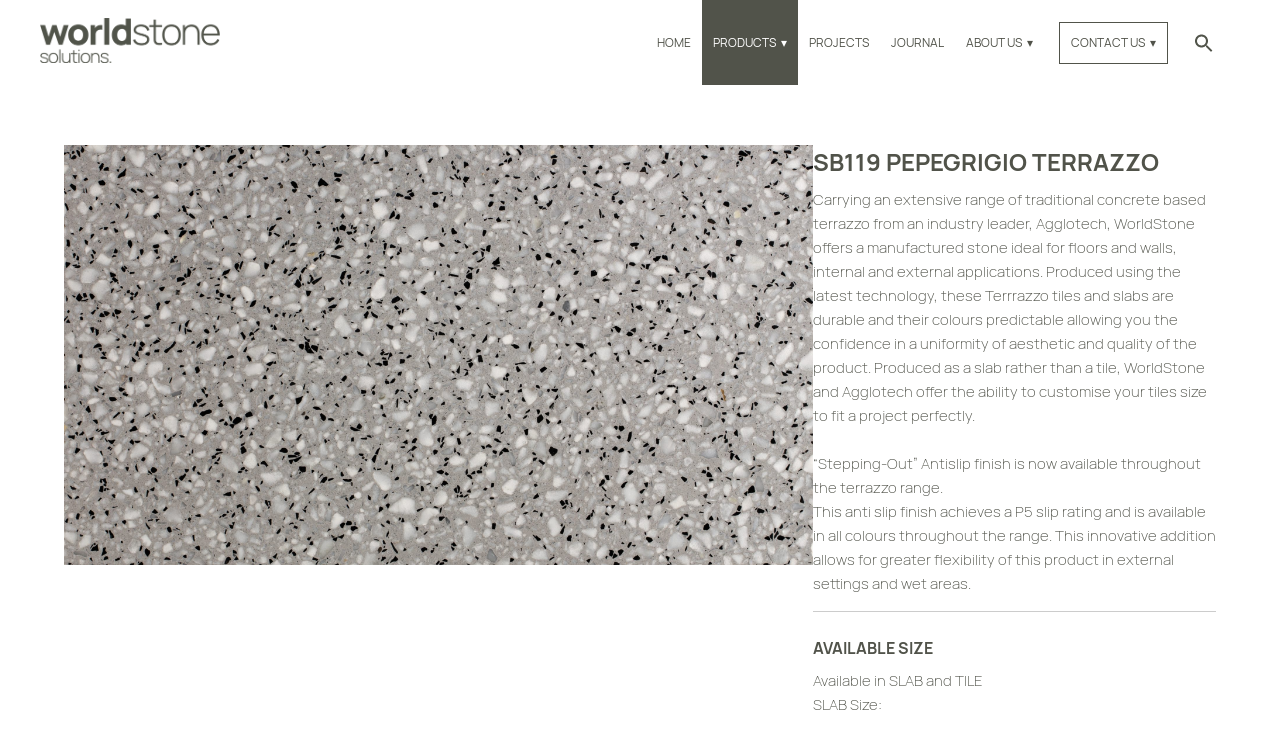

--- FILE ---
content_type: text/html; charset=UTF-8
request_url: https://worldstone.com.au/products/sb119-pepegrigio/
body_size: 14909
content:
<!DOCTYPE html>
<html dir="ltr" lang="en-US">

<head>
	<link rel="alternate" href="https://worldstone.com.au/products/sb119-pepegrigio/" hreflang="en-AU" />
	<link rel="stylesheet" href="https://cdnjs.cloudflare.com/ajax/libs/font-awesome/6.5.0/css/all.min.css" integrity="sha512-papmgoA35v1A4t0Kdzb9Dj5VShUayFYR4GP7J/wZml5n3hxQxCqSXPkdiG1P6LNOlXwYqRhdvJ6O8OMs9kpQ2A==" crossorigin="anonymous" referrerpolicy="no-referrer" />
	<meta name="google-site-verification" content="4EiAiQecfExPv1ytiBqp7xb30mA4aEYTmr5JdrWH5BA" />
	<meta http-equiv="content-type" content="text/html; charset=utf-8" />
	<meta name="viewport" content="width=device-width, initial-scale=1, maximum-scale=1" />

	<meta name='robots' content='index, follow, max-image-preview:large, max-snippet:-1, max-video-preview:-1' />
	<style>img:is([sizes="auto" i], [sizes^="auto," i]) { contain-intrinsic-size: 3000px 1500px }</style>
	
	<!-- This site is optimized with the Yoast SEO plugin v26.5 - https://yoast.com/wordpress/plugins/seo/ -->
	<title>SB119 PEPEGRIGIO Terrazzo Online | Worldstone Solutions</title>
	<meta name="description" content="Get the best deal for SB119 PEPEGRIGIO Terrazzo at your fingertips. Explore at Worldstone Solutions and select the best fit online. Visit site or Call us @ 02 9667 0160!" />
	<link rel="canonical" href="https://worldstone.com.au/products/sb119-pepegrigio/" />
	<meta property="og:locale" content="en_US" />
	<meta property="og:type" content="article" />
	<meta property="og:title" content="SB119 PEPEGRIGIO Terrazzo Online | Worldstone Solutions" />
	<meta property="og:description" content="Get the best deal for SB119 PEPEGRIGIO Terrazzo at your fingertips. Explore at Worldstone Solutions and select the best fit online. Visit site or Call us @ 02 9667 0160!" />
	<meta property="og:url" content="https://worldstone.com.au/products/sb119-pepegrigio/" />
	<meta property="og:site_name" content="Worldstone Solutions" />
	<meta property="article:modified_time" content="2025-06-09T23:57:17+00:00" />
	<meta name="twitter:card" content="summary_large_image" />
	<script type="application/ld+json" class="yoast-schema-graph">{"@context":"https://schema.org","@graph":[{"@type":"WebPage","@id":"https://worldstone.com.au/products/sb119-pepegrigio/","url":"https://worldstone.com.au/products/sb119-pepegrigio/","name":"SB119 PEPEGRIGIO Terrazzo Online | Worldstone Solutions","isPartOf":{"@id":"https://worldstone.com.au/#website"},"datePublished":"2020-09-23T05:16:33+00:00","dateModified":"2025-06-09T23:57:17+00:00","description":"Get the best deal for SB119 PEPEGRIGIO Terrazzo at your fingertips. Explore at Worldstone Solutions and select the best fit online. Visit site or Call us @ 02 9667 0160!","breadcrumb":{"@id":"https://worldstone.com.au/products/sb119-pepegrigio/#breadcrumb"},"inLanguage":"en-AU","potentialAction":[{"@type":"ReadAction","target":["https://worldstone.com.au/products/sb119-pepegrigio/"]}]},{"@type":"BreadcrumbList","@id":"https://worldstone.com.au/products/sb119-pepegrigio/#breadcrumb","itemListElement":[{"@type":"ListItem","position":1,"name":"Home","item":"https://worldstone.com.au/"},{"@type":"ListItem","position":2,"name":"Products","item":"https://worldstone.com.au/products/"},{"@type":"ListItem","position":3,"name":"SB119 PEPEGRIGIO Terrazzo"}]},{"@type":"WebSite","@id":"https://worldstone.com.au/#website","url":"https://worldstone.com.au/","name":"Worldstone Solutions","description":"","publisher":{"@id":"https://worldstone.com.au/#organization"},"potentialAction":[{"@type":"SearchAction","target":{"@type":"EntryPoint","urlTemplate":"https://worldstone.com.au/?s={search_term_string}"},"query-input":{"@type":"PropertyValueSpecification","valueRequired":true,"valueName":"search_term_string"}}],"inLanguage":"en-AU"},{"@type":"Organization","@id":"https://worldstone.com.au/#organization","name":"Worldstone Solutions Pty Ltd","url":"https://worldstone.com.au/","logo":{"@type":"ImageObject","inLanguage":"en-AU","@id":"https://worldstone.com.au/#/schema/logo/image/","url":"https://worldstone.com.au/wp-content/uploads/2020/08/worldstone-logo-grey-white.png","contentUrl":"https://worldstone.com.au/wp-content/uploads/2020/08/worldstone-logo-grey-white.png","width":3509,"height":957,"caption":"Worldstone Solutions Pty Ltd"},"image":{"@id":"https://worldstone.com.au/#/schema/logo/image/"},"sameAs":["https://www.instagram.com/worldstone_solutions/","https://www.pinterest.com.au/worldstonesolutions/"]}]}</script>
	<!-- / Yoast SEO plugin. -->


<link rel='dns-prefetch' href='//cdn.jsdelivr.net' />
<script type="text/javascript">
/* <![CDATA[ */
window._wpemojiSettings = {"baseUrl":"https:\/\/s.w.org\/images\/core\/emoji\/16.0.1\/72x72\/","ext":".png","svgUrl":"https:\/\/s.w.org\/images\/core\/emoji\/16.0.1\/svg\/","svgExt":".svg","source":{"concatemoji":"https:\/\/worldstone.com.au\/wp-includes\/js\/wp-emoji-release.min.js?ver=6.8.3"}};
/*! This file is auto-generated */
!function(s,n){var o,i,e;function c(e){try{var t={supportTests:e,timestamp:(new Date).valueOf()};sessionStorage.setItem(o,JSON.stringify(t))}catch(e){}}function p(e,t,n){e.clearRect(0,0,e.canvas.width,e.canvas.height),e.fillText(t,0,0);var t=new Uint32Array(e.getImageData(0,0,e.canvas.width,e.canvas.height).data),a=(e.clearRect(0,0,e.canvas.width,e.canvas.height),e.fillText(n,0,0),new Uint32Array(e.getImageData(0,0,e.canvas.width,e.canvas.height).data));return t.every(function(e,t){return e===a[t]})}function u(e,t){e.clearRect(0,0,e.canvas.width,e.canvas.height),e.fillText(t,0,0);for(var n=e.getImageData(16,16,1,1),a=0;a<n.data.length;a++)if(0!==n.data[a])return!1;return!0}function f(e,t,n,a){switch(t){case"flag":return n(e,"\ud83c\udff3\ufe0f\u200d\u26a7\ufe0f","\ud83c\udff3\ufe0f\u200b\u26a7\ufe0f")?!1:!n(e,"\ud83c\udde8\ud83c\uddf6","\ud83c\udde8\u200b\ud83c\uddf6")&&!n(e,"\ud83c\udff4\udb40\udc67\udb40\udc62\udb40\udc65\udb40\udc6e\udb40\udc67\udb40\udc7f","\ud83c\udff4\u200b\udb40\udc67\u200b\udb40\udc62\u200b\udb40\udc65\u200b\udb40\udc6e\u200b\udb40\udc67\u200b\udb40\udc7f");case"emoji":return!a(e,"\ud83e\udedf")}return!1}function g(e,t,n,a){var r="undefined"!=typeof WorkerGlobalScope&&self instanceof WorkerGlobalScope?new OffscreenCanvas(300,150):s.createElement("canvas"),o=r.getContext("2d",{willReadFrequently:!0}),i=(o.textBaseline="top",o.font="600 32px Arial",{});return e.forEach(function(e){i[e]=t(o,e,n,a)}),i}function t(e){var t=s.createElement("script");t.src=e,t.defer=!0,s.head.appendChild(t)}"undefined"!=typeof Promise&&(o="wpEmojiSettingsSupports",i=["flag","emoji"],n.supports={everything:!0,everythingExceptFlag:!0},e=new Promise(function(e){s.addEventListener("DOMContentLoaded",e,{once:!0})}),new Promise(function(t){var n=function(){try{var e=JSON.parse(sessionStorage.getItem(o));if("object"==typeof e&&"number"==typeof e.timestamp&&(new Date).valueOf()<e.timestamp+604800&&"object"==typeof e.supportTests)return e.supportTests}catch(e){}return null}();if(!n){if("undefined"!=typeof Worker&&"undefined"!=typeof OffscreenCanvas&&"undefined"!=typeof URL&&URL.createObjectURL&&"undefined"!=typeof Blob)try{var e="postMessage("+g.toString()+"("+[JSON.stringify(i),f.toString(),p.toString(),u.toString()].join(",")+"));",a=new Blob([e],{type:"text/javascript"}),r=new Worker(URL.createObjectURL(a),{name:"wpTestEmojiSupports"});return void(r.onmessage=function(e){c(n=e.data),r.terminate(),t(n)})}catch(e){}c(n=g(i,f,p,u))}t(n)}).then(function(e){for(var t in e)n.supports[t]=e[t],n.supports.everything=n.supports.everything&&n.supports[t],"flag"!==t&&(n.supports.everythingExceptFlag=n.supports.everythingExceptFlag&&n.supports[t]);n.supports.everythingExceptFlag=n.supports.everythingExceptFlag&&!n.supports.flag,n.DOMReady=!1,n.readyCallback=function(){n.DOMReady=!0}}).then(function(){return e}).then(function(){var e;n.supports.everything||(n.readyCallback(),(e=n.source||{}).concatemoji?t(e.concatemoji):e.wpemoji&&e.twemoji&&(t(e.twemoji),t(e.wpemoji)))}))}((window,document),window._wpemojiSettings);
/* ]]> */
</script>
<style id='wp-emoji-styles-inline-css' type='text/css'>

	img.wp-smiley, img.emoji {
		display: inline !important;
		border: none !important;
		box-shadow: none !important;
		height: 1em !important;
		width: 1em !important;
		margin: 0 0.07em !important;
		vertical-align: -0.1em !important;
		background: none !important;
		padding: 0 !important;
	}
</style>
<link rel='stylesheet' id='wp-block-library-css' href='https://worldstone.com.au/wp-includes/css/dist/block-library/style.min.css?ver=6.8.3' type='text/css' media='all' />
<style id='classic-theme-styles-inline-css' type='text/css'>
/*! This file is auto-generated */
.wp-block-button__link{color:#fff;background-color:#32373c;border-radius:9999px;box-shadow:none;text-decoration:none;padding:calc(.667em + 2px) calc(1.333em + 2px);font-size:1.125em}.wp-block-file__button{background:#32373c;color:#fff;text-decoration:none}
</style>
<style id='global-styles-inline-css' type='text/css'>
:root{--wp--preset--aspect-ratio--square: 1;--wp--preset--aspect-ratio--4-3: 4/3;--wp--preset--aspect-ratio--3-4: 3/4;--wp--preset--aspect-ratio--3-2: 3/2;--wp--preset--aspect-ratio--2-3: 2/3;--wp--preset--aspect-ratio--16-9: 16/9;--wp--preset--aspect-ratio--9-16: 9/16;--wp--preset--color--black: #000000;--wp--preset--color--cyan-bluish-gray: #abb8c3;--wp--preset--color--white: #ffffff;--wp--preset--color--pale-pink: #f78da7;--wp--preset--color--vivid-red: #cf2e2e;--wp--preset--color--luminous-vivid-orange: #ff6900;--wp--preset--color--luminous-vivid-amber: #fcb900;--wp--preset--color--light-green-cyan: #7bdcb5;--wp--preset--color--vivid-green-cyan: #00d084;--wp--preset--color--pale-cyan-blue: #8ed1fc;--wp--preset--color--vivid-cyan-blue: #0693e3;--wp--preset--color--vivid-purple: #9b51e0;--wp--preset--gradient--vivid-cyan-blue-to-vivid-purple: linear-gradient(135deg,rgba(6,147,227,1) 0%,rgb(155,81,224) 100%);--wp--preset--gradient--light-green-cyan-to-vivid-green-cyan: linear-gradient(135deg,rgb(122,220,180) 0%,rgb(0,208,130) 100%);--wp--preset--gradient--luminous-vivid-amber-to-luminous-vivid-orange: linear-gradient(135deg,rgba(252,185,0,1) 0%,rgba(255,105,0,1) 100%);--wp--preset--gradient--luminous-vivid-orange-to-vivid-red: linear-gradient(135deg,rgba(255,105,0,1) 0%,rgb(207,46,46) 100%);--wp--preset--gradient--very-light-gray-to-cyan-bluish-gray: linear-gradient(135deg,rgb(238,238,238) 0%,rgb(169,184,195) 100%);--wp--preset--gradient--cool-to-warm-spectrum: linear-gradient(135deg,rgb(74,234,220) 0%,rgb(151,120,209) 20%,rgb(207,42,186) 40%,rgb(238,44,130) 60%,rgb(251,105,98) 80%,rgb(254,248,76) 100%);--wp--preset--gradient--blush-light-purple: linear-gradient(135deg,rgb(255,206,236) 0%,rgb(152,150,240) 100%);--wp--preset--gradient--blush-bordeaux: linear-gradient(135deg,rgb(254,205,165) 0%,rgb(254,45,45) 50%,rgb(107,0,62) 100%);--wp--preset--gradient--luminous-dusk: linear-gradient(135deg,rgb(255,203,112) 0%,rgb(199,81,192) 50%,rgb(65,88,208) 100%);--wp--preset--gradient--pale-ocean: linear-gradient(135deg,rgb(255,245,203) 0%,rgb(182,227,212) 50%,rgb(51,167,181) 100%);--wp--preset--gradient--electric-grass: linear-gradient(135deg,rgb(202,248,128) 0%,rgb(113,206,126) 100%);--wp--preset--gradient--midnight: linear-gradient(135deg,rgb(2,3,129) 0%,rgb(40,116,252) 100%);--wp--preset--font-size--small: 13px;--wp--preset--font-size--medium: 20px;--wp--preset--font-size--large: 36px;--wp--preset--font-size--x-large: 42px;--wp--preset--spacing--20: 0.44rem;--wp--preset--spacing--30: 0.67rem;--wp--preset--spacing--40: 1rem;--wp--preset--spacing--50: 1.5rem;--wp--preset--spacing--60: 2.25rem;--wp--preset--spacing--70: 3.38rem;--wp--preset--spacing--80: 5.06rem;--wp--preset--shadow--natural: 6px 6px 9px rgba(0, 0, 0, 0.2);--wp--preset--shadow--deep: 12px 12px 50px rgba(0, 0, 0, 0.4);--wp--preset--shadow--sharp: 6px 6px 0px rgba(0, 0, 0, 0.2);--wp--preset--shadow--outlined: 6px 6px 0px -3px rgba(255, 255, 255, 1), 6px 6px rgba(0, 0, 0, 1);--wp--preset--shadow--crisp: 6px 6px 0px rgba(0, 0, 0, 1);}:where(.is-layout-flex){gap: 0.5em;}:where(.is-layout-grid){gap: 0.5em;}body .is-layout-flex{display: flex;}.is-layout-flex{flex-wrap: wrap;align-items: center;}.is-layout-flex > :is(*, div){margin: 0;}body .is-layout-grid{display: grid;}.is-layout-grid > :is(*, div){margin: 0;}:where(.wp-block-columns.is-layout-flex){gap: 2em;}:where(.wp-block-columns.is-layout-grid){gap: 2em;}:where(.wp-block-post-template.is-layout-flex){gap: 1.25em;}:where(.wp-block-post-template.is-layout-grid){gap: 1.25em;}.has-black-color{color: var(--wp--preset--color--black) !important;}.has-cyan-bluish-gray-color{color: var(--wp--preset--color--cyan-bluish-gray) !important;}.has-white-color{color: var(--wp--preset--color--white) !important;}.has-pale-pink-color{color: var(--wp--preset--color--pale-pink) !important;}.has-vivid-red-color{color: var(--wp--preset--color--vivid-red) !important;}.has-luminous-vivid-orange-color{color: var(--wp--preset--color--luminous-vivid-orange) !important;}.has-luminous-vivid-amber-color{color: var(--wp--preset--color--luminous-vivid-amber) !important;}.has-light-green-cyan-color{color: var(--wp--preset--color--light-green-cyan) !important;}.has-vivid-green-cyan-color{color: var(--wp--preset--color--vivid-green-cyan) !important;}.has-pale-cyan-blue-color{color: var(--wp--preset--color--pale-cyan-blue) !important;}.has-vivid-cyan-blue-color{color: var(--wp--preset--color--vivid-cyan-blue) !important;}.has-vivid-purple-color{color: var(--wp--preset--color--vivid-purple) !important;}.has-black-background-color{background-color: var(--wp--preset--color--black) !important;}.has-cyan-bluish-gray-background-color{background-color: var(--wp--preset--color--cyan-bluish-gray) !important;}.has-white-background-color{background-color: var(--wp--preset--color--white) !important;}.has-pale-pink-background-color{background-color: var(--wp--preset--color--pale-pink) !important;}.has-vivid-red-background-color{background-color: var(--wp--preset--color--vivid-red) !important;}.has-luminous-vivid-orange-background-color{background-color: var(--wp--preset--color--luminous-vivid-orange) !important;}.has-luminous-vivid-amber-background-color{background-color: var(--wp--preset--color--luminous-vivid-amber) !important;}.has-light-green-cyan-background-color{background-color: var(--wp--preset--color--light-green-cyan) !important;}.has-vivid-green-cyan-background-color{background-color: var(--wp--preset--color--vivid-green-cyan) !important;}.has-pale-cyan-blue-background-color{background-color: var(--wp--preset--color--pale-cyan-blue) !important;}.has-vivid-cyan-blue-background-color{background-color: var(--wp--preset--color--vivid-cyan-blue) !important;}.has-vivid-purple-background-color{background-color: var(--wp--preset--color--vivid-purple) !important;}.has-black-border-color{border-color: var(--wp--preset--color--black) !important;}.has-cyan-bluish-gray-border-color{border-color: var(--wp--preset--color--cyan-bluish-gray) !important;}.has-white-border-color{border-color: var(--wp--preset--color--white) !important;}.has-pale-pink-border-color{border-color: var(--wp--preset--color--pale-pink) !important;}.has-vivid-red-border-color{border-color: var(--wp--preset--color--vivid-red) !important;}.has-luminous-vivid-orange-border-color{border-color: var(--wp--preset--color--luminous-vivid-orange) !important;}.has-luminous-vivid-amber-border-color{border-color: var(--wp--preset--color--luminous-vivid-amber) !important;}.has-light-green-cyan-border-color{border-color: var(--wp--preset--color--light-green-cyan) !important;}.has-vivid-green-cyan-border-color{border-color: var(--wp--preset--color--vivid-green-cyan) !important;}.has-pale-cyan-blue-border-color{border-color: var(--wp--preset--color--pale-cyan-blue) !important;}.has-vivid-cyan-blue-border-color{border-color: var(--wp--preset--color--vivid-cyan-blue) !important;}.has-vivid-purple-border-color{border-color: var(--wp--preset--color--vivid-purple) !important;}.has-vivid-cyan-blue-to-vivid-purple-gradient-background{background: var(--wp--preset--gradient--vivid-cyan-blue-to-vivid-purple) !important;}.has-light-green-cyan-to-vivid-green-cyan-gradient-background{background: var(--wp--preset--gradient--light-green-cyan-to-vivid-green-cyan) !important;}.has-luminous-vivid-amber-to-luminous-vivid-orange-gradient-background{background: var(--wp--preset--gradient--luminous-vivid-amber-to-luminous-vivid-orange) !important;}.has-luminous-vivid-orange-to-vivid-red-gradient-background{background: var(--wp--preset--gradient--luminous-vivid-orange-to-vivid-red) !important;}.has-very-light-gray-to-cyan-bluish-gray-gradient-background{background: var(--wp--preset--gradient--very-light-gray-to-cyan-bluish-gray) !important;}.has-cool-to-warm-spectrum-gradient-background{background: var(--wp--preset--gradient--cool-to-warm-spectrum) !important;}.has-blush-light-purple-gradient-background{background: var(--wp--preset--gradient--blush-light-purple) !important;}.has-blush-bordeaux-gradient-background{background: var(--wp--preset--gradient--blush-bordeaux) !important;}.has-luminous-dusk-gradient-background{background: var(--wp--preset--gradient--luminous-dusk) !important;}.has-pale-ocean-gradient-background{background: var(--wp--preset--gradient--pale-ocean) !important;}.has-electric-grass-gradient-background{background: var(--wp--preset--gradient--electric-grass) !important;}.has-midnight-gradient-background{background: var(--wp--preset--gradient--midnight) !important;}.has-small-font-size{font-size: var(--wp--preset--font-size--small) !important;}.has-medium-font-size{font-size: var(--wp--preset--font-size--medium) !important;}.has-large-font-size{font-size: var(--wp--preset--font-size--large) !important;}.has-x-large-font-size{font-size: var(--wp--preset--font-size--x-large) !important;}
:where(.wp-block-post-template.is-layout-flex){gap: 1.25em;}:where(.wp-block-post-template.is-layout-grid){gap: 1.25em;}
:where(.wp-block-columns.is-layout-flex){gap: 2em;}:where(.wp-block-columns.is-layout-grid){gap: 2em;}
:root :where(.wp-block-pullquote){font-size: 1.5em;line-height: 1.6;}
</style>
<link rel='stylesheet' id='ivory-search-styles-css' href='https://worldstone.com.au/wp-content/plugins/add-search-to-menu/public/css/ivory-search.min.css?ver=5.5.12' type='text/css' media='all' />
<link rel='stylesheet' id='search-filter-plugin-styles-css' href='https://worldstone.com.au/wp-content/plugins/search-filter-pro/public/assets/css/search-filter.min.css?ver=2.5.8' type='text/css' media='all' />
<link rel='stylesheet' id='bundle-css' href='https://worldstone.com.au/wp-content/themes/worldstone/dist/css/bundle.css?v=16062024&#038;ver=1.0' type='text/css' media='all' />
<link rel='stylesheet' id='fancybox-css-css' href='https://cdn.jsdelivr.net/npm/@fancyapps/ui/dist/fancybox.css?ver=6.8.3' type='text/css' media='all' />
<script type="text/javascript" src="https://worldstone.com.au/wp-includes/js/jquery/jquery.min.js?ver=3.7.1" id="jquery-core-js"></script>
<script type="text/javascript" src="https://worldstone.com.au/wp-includes/js/jquery/jquery-migrate.min.js?ver=3.4.1" id="jquery-migrate-js"></script>
<script type="text/javascript" id="search-filter-plugin-build-js-extra">
/* <![CDATA[ */
var SF_LDATA = {"ajax_url":"https:\/\/worldstone.com.au\/wp-admin\/admin-ajax.php","home_url":"https:\/\/worldstone.com.au\/","extensions":[]};
/* ]]> */
</script>
<script type="text/javascript" src="https://worldstone.com.au/wp-content/plugins/search-filter-pro/public/assets/js/search-filter-build.min.js?ver=2.5.8" id="search-filter-plugin-build-js"></script>
<script type="text/javascript" src="https://worldstone.com.au/wp-content/plugins/search-filter-pro/public/assets/js/chosen.jquery.min.js?ver=2.5.8" id="search-filter-plugin-chosen-js"></script>
<link rel="https://api.w.org/" href="https://worldstone.com.au/wp-json/" /><link rel="alternate" title="JSON" type="application/json" href="https://worldstone.com.au/wp-json/wp/v2/products/636" /><link rel="EditURI" type="application/rsd+xml" title="RSD" href="https://worldstone.com.au/xmlrpc.php?rsd" />
<meta name="generator" content="WordPress 6.8.3" />
<link rel='shortlink' href='https://worldstone.com.au/?p=636' />
<link rel="alternate" title="oEmbed (JSON)" type="application/json+oembed" href="https://worldstone.com.au/wp-json/oembed/1.0/embed?url=https%3A%2F%2Fworldstone.com.au%2Fproducts%2Fsb119-pepegrigio%2F" />
<link rel="alternate" title="oEmbed (XML)" type="text/xml+oembed" href="https://worldstone.com.au/wp-json/oembed/1.0/embed?url=https%3A%2F%2Fworldstone.com.au%2Fproducts%2Fsb119-pepegrigio%2F&#038;format=xml" />
<link rel="icon" href="https://worldstone.com.au/wp-content/uploads/2020/08/cropped-worldstone-icon-line-32x32.png" sizes="32x32" />
<link rel="icon" href="https://worldstone.com.au/wp-content/uploads/2020/08/cropped-worldstone-icon-line-192x192.png" sizes="192x192" />
<link rel="apple-touch-icon" href="https://worldstone.com.au/wp-content/uploads/2020/08/cropped-worldstone-icon-line-180x180.png" />
<meta name="msapplication-TileImage" content="https://worldstone.com.au/wp-content/uploads/2020/08/cropped-worldstone-icon-line-270x270.png" />
		<style type="text/css" id="wp-custom-css">
			select{
          width: 100%;
          height: 40px;
          margin-bottom: $spacing-extra-small;
          border: none;
          border-radius: 0;
          padding-left: 15px;
			background:#fff;
        }


.tiltepage

{

	line-height: 70px;

    text-align: center;

    margin-top: 3%!important;

    color: #000;

    font-size: 55px;

}

.four_zero_txt{

	  font-size: 40px;

	  color: #fff;

}


.errorpage{

	  color: #fff;

display: inline-block;

margin: 0 25px; 

font-size:20px; 

padding-left:25% !important;

padding-bottom: 10px;

    padding-top: 10px;

}

.pageli{

	  color: #000;

display: inline-block;

margin: 0 25px; 

font-size:20px;

padding-bottom: 10px;

    padding-top: 10px;

}

.pageli a, .four_zero_inner_box p{

	      color: #000;


}

.uhoh{

text-align: center;

font-size:80px;

margin-top: 1%;

}


.iphonemedia{

	display: block;

    text-align: center;

	margin-top:30px;

}

@media only screen and (max-width: 767px) {

.errorpage{

margin: 0 11px;

padding-left:0% !important;

padding-bottom: 10px;

    padding-top: 10px;

}

.pageli{

margin: 0 7px;

}

.uhoh {

    text-align: center;

    font-size: 66px;

    margin-top: 1%;

	}

.content.terms-privacy {
    width: 90% !important;
    margin: 0 auto !important;
    text-align: center;
    padding: 0 !important;
	}
}

.contact-row span img{
    width: 30px;
    height: 30px;
		border-radius: 8px;
}
#page-contact-us p{
	text-align: center;
}


		</style>
		<style type="text/css" media="screen">.is-menu path.search-icon-path { fill: #848484;}body .popup-search-close:after, body .search-close:after { border-color: #848484;}body .popup-search-close:before, body .search-close:before { border-color: #848484;}</style>			<style type="text/css">
					.is-form-id-4143 .is-search-submit:focus,
			.is-form-id-4143 .is-search-submit:hover,
			.is-form-id-4143 .is-search-submit,
            .is-form-id-4143 .is-search-icon {
			color: #ffffff !important;            background-color: #52544a !important;            			}
                        	.is-form-id-4143 .is-search-submit path {
					fill: #ffffff !important;            	}
            			</style>
			
	
	
	
	

	<!-- Google Tag Manager -->
	<script>
		(function(w, d, s, l, i) {
			w[l] = w[l] || [];
			w[l].push({
				'gtm.start': new Date().getTime(),
				event: 'gtm.js'
			});
			var f = d.getElementsByTagName(s)[0],
				j = d.createElement(s),
				dl = l != 'dataLayer' ? '&l=' + l : '';
			j.async = true;
			j.src =
				'https://www.googletagmanager.com/gtm.js?id=' + i + dl;
			f.parentNode.insertBefore(j, f);
		})(window, document, 'script', 'dataLayer', 'GTM-58M4S3H');
	</script>
	<!-- End Google Tag Manager -->

	<script type="application/ld+json">
		{
			"@context": "https://schema.org",
			"@type": "LocalBusiness",
			"name": "Worldstone Solutions Pty Ltd",
			"address": {
				"@type": "PostalAddress",
				"streetAddress": "Unit 13, 198-222 Young ",
				"addressLocality": "St Waterloo",
				"addressRegion": "NSW",
				"postalCode": ""
			},
			"email": "info@worldstone.com.au",
			"telePhone": "+61 2 93182986",
			"url": "https://worldstone.com.au",
			"priceRange": "$"

		}
	</script>
	<!--Speakable Custom Schema 31-01-2020 Start-->

	<script type="application/ld+json">
		{
			"@context": "https://schema.org/",
			"@type": "WebPage",
			"name": "SB119 PEPEGRIGIO  Terrazzo",
			"speakable": {
				"@type": "SpeakableSpecification",
				"xpath": [
					"/html/head/title",
					"/html/head/meta[@name='description']/@content"
				]
			},
			"url": "https://worldstone.com.au/products/sb119-pepegrigio"
		}
	</script>
	<!--Speakable Custom Schema 31-01-2020 Stop-->

	<!-- Meta Pixel Code -->
	<script>
		!function(f,b,e,v,n,t,s)
		{if(f.fbq)return;n=f.fbq=function(){n.callMethod?
		n.callMethod.apply(n,arguments):n.queue.push(arguments)};
		if(!f._fbq)f._fbq=n;n.push=n;n.loaded=!0;n.version='2.0';
		n.queue=[];t=b.createElement(e);t.async=!0;
		t.src=v;s=b.getElementsByTagName(e)[0];
		s.parentNode.insertBefore(t,s)}(window, document,'script',
		'https://connect.facebook.net/en_US/fbevents.js');
		fbq('init', '1665083124009990');
		fbq('track', 'PageView');
		</script>
		<noscript><img height="1" width="1" style="display:none"
		src="https://www.facebook.com/tr?id=1665083124009990&ev=PageView&noscript=1"
		/></noscript>
	<!-- End Meta Pixel Code -->

</head>



<body class="sb119-pepegrigio">
	<!-- Google Tag Manager (noscript) -->
	<noscript><iframe src="https://www.googletagmanager.com/ns.html?id=GTM-58M4S3H" height="0" width="0" style="display:none;visibility:hidden"></iframe></noscript>
	<!-- End Google Tag Manager (noscript) -->

	<div id="header-desktop">
    <div id="main-logo">
        <a href="https://worldstone.com.au/" class="custom-logo-link" rel="home"><img width="3136" height="799" src="https://worldstone.com.au/wp-content/uploads/2020/08/cropped-worldstone-logo-grey-white.png" class="custom-logo" alt="Worldstone Solutions" decoding="async" fetchpriority="high" srcset="https://worldstone.com.au/wp-content/uploads/2020/08/cropped-worldstone-logo-grey-white.png 3136w, https://worldstone.com.au/wp-content/uploads/2020/08/cropped-worldstone-logo-grey-white-300x76.png 300w, https://worldstone.com.au/wp-content/uploads/2020/08/cropped-worldstone-logo-grey-white-1024x261.png 1024w, https://worldstone.com.au/wp-content/uploads/2020/08/cropped-worldstone-logo-grey-white-768x196.png 768w, https://worldstone.com.au/wp-content/uploads/2020/08/cropped-worldstone-logo-grey-white-1536x391.png 1536w, https://worldstone.com.au/wp-content/uploads/2020/08/cropped-worldstone-logo-grey-white-2048x522.png 2048w" sizes="(max-width: 3136px) 100vw, 3136px" /></a>    </div>

    <div id="header-menu-contact">
        <div class="menu-main-menu-container"><ul id="menu-main-menu" class="menu"><li id="menu-item-7" class="menu-item menu-item-type-post_type menu-item-object-page menu-item-home menu-item-7"><a href="https://worldstone.com.au/">Home</a></li>
<li id="menu-item-8" class="menu-item menu-item-type-custom menu-item-object-custom menu-item-has-children menu-item-8 current-menu-item"><a href="/products/">Products</a>
<ul class="sub-menu">
	<li id="menu-item-4172" class="menu-item menu-item-type-custom menu-item-object-custom menu-item-4172"><a href="/products/">All</a></li>
	<li id="menu-item-16" class="menu-item menu-item-type-custom menu-item-object-custom menu-item-16"><a href="/products/?_sft_product_range=slab">Slab</a></li>
	<li id="menu-item-15" class="menu-item menu-item-type-custom menu-item-object-custom menu-item-15"><a href="/products/?_sft_product_range=natural-stone-tiles">Tiles</a></li>
	<li id="menu-item-17" class="menu-item menu-item-type-custom menu-item-object-custom menu-item-17"><a href="/products/?_sft_product_range=terrazzo">Terrazzo</a></li>
	<li id="menu-item-18" class="menu-item menu-item-type-custom menu-item-object-custom menu-item-18"><a href="/products/?_sft_product_range=porcelain">Porcelain</a></li>
	<li id="menu-item-20" class="menu-item menu-item-type-custom menu-item-object-custom menu-item-20"><a href="/products/?_sft_product_range=mosaic">Mosaic</a></li>
	<li id="menu-item-4173" class="menu-item menu-item-type-custom menu-item-object-custom menu-item-4173"><a href="/shop/">Plinth</a></li>
	<li id="menu-item-2544" class="menu-item menu-item-type-post_type menu-item-object-page menu-item-2544"><a href="https://worldstone.com.au/specials/">On special</a></li>
</ul>
</li>
<li id="menu-item-9" class="menu-item menu-item-type-custom menu-item-object-custom menu-item-9"><a href="/projects/">Projects</a></li>
<li id="menu-item-2995" class="menu-item menu-item-type-custom menu-item-object-custom menu-item-2995"><a href="/journal">Journal</a></li>
<li id="menu-item-14" class="menu-item menu-item-type-post_type menu-item-object-page menu-item-has-children menu-item-14"><a href="https://worldstone.com.au/showroom-about-us/">About Us</a>
<ul class="sub-menu">
	<li id="menu-item-2667" class="hide-active-style menu-item menu-item-type-custom menu-item-object-custom menu-item-2667"><a href="/showroom-about-us/">Welcome to Worldstone</a></li>
	<li id="menu-item-4076" class="menu-item menu-item-type-custom menu-item-object-custom menu-item-4076"><a href="/showroom-about-us/#showroom">Showroom</a></li>
</ul>
</li>
<li id="menu-item-4077" class="header-contact menu-item menu-item-type-post_type menu-item-object-page menu-item-has-children menu-item-4077"><a href="https://worldstone.com.au/contact-us/">Contact Us</a>
<ul class="sub-menu">
	<li id="menu-item-4174" class="menu-item menu-item-type-custom menu-item-object-custom menu-item-4174"><a href="/showroom-about-us/#showroom">Book Showroom Visit</a></li>
</ul>
</li>
<li class="ajax-search-form astm-search-menu is-menu popup menu-item"><a href="#" role="button" aria-label="Search Icon Link"><svg width="20" height="20" class="search-icon" role="img" viewBox="2 9 20 5" focusable="false" aria-label="Search">
						<path class="search-icon-path" d="M15.5 14h-.79l-.28-.27C15.41 12.59 16 11.11 16 9.5 16 5.91 13.09 3 9.5 3S3 5.91 3 9.5 5.91 16 9.5 16c1.61 0 3.09-.59 4.23-1.57l.27.28v.79l5 4.99L20.49 19l-4.99-5zm-6 0C7.01 14 5 11.99 5 9.5S7.01 5 9.5 5 14 7.01 14 9.5 11.99 14 9.5 14z"></path></svg></a></li></ul></div>
      <!--  <a href="/contact-us">
            <div id="header-contact" class="">Contact Us</div>
        </a> -->
    </div>
</div>

	<div id="header-mobile">
    <div id="main-logo-mobile">
        <a href="https://worldstone.com.au/" class="custom-logo-link" rel="home"><img width="3136" height="799" src="https://worldstone.com.au/wp-content/uploads/2020/08/cropped-worldstone-logo-grey-white.png" class="custom-logo" alt="Worldstone Solutions" decoding="async" srcset="https://worldstone.com.au/wp-content/uploads/2020/08/cropped-worldstone-logo-grey-white.png 3136w, https://worldstone.com.au/wp-content/uploads/2020/08/cropped-worldstone-logo-grey-white-300x76.png 300w, https://worldstone.com.au/wp-content/uploads/2020/08/cropped-worldstone-logo-grey-white-1024x261.png 1024w, https://worldstone.com.au/wp-content/uploads/2020/08/cropped-worldstone-logo-grey-white-768x196.png 768w, https://worldstone.com.au/wp-content/uploads/2020/08/cropped-worldstone-logo-grey-white-1536x391.png 1536w, https://worldstone.com.au/wp-content/uploads/2020/08/cropped-worldstone-logo-grey-white-2048x522.png 2048w" sizes="(max-width: 3136px) 100vw, 3136px" /></a>    </div>
    <a href="/contact-us">
        <div id="header-contact-mobile">Contact Us</div>
    </a>
    <div id="hamburger">
        <span></span>
        <span></span>
        <span></span>
    </div>
    <div id="mobile-menu-side">
        <div class="menu-main-menu-container"><ul id="menu-main-menu-1" class="menu"><li class="menu-item menu-item-type-post_type menu-item-object-page menu-item-home menu-item-7"><a href="https://worldstone.com.au/">Home</a></li>
<li class="menu-item menu-item-type-custom menu-item-object-custom menu-item-has-children menu-item-8 current-menu-item"><a href="/products/">Products</a>
<ul class="sub-menu">
	<li class="menu-item menu-item-type-custom menu-item-object-custom menu-item-4172"><a href="/products/">All</a></li>
	<li class="menu-item menu-item-type-custom menu-item-object-custom menu-item-16"><a href="/products/?_sft_product_range=slab">Slab</a></li>
	<li class="menu-item menu-item-type-custom menu-item-object-custom menu-item-15"><a href="/products/?_sft_product_range=natural-stone-tiles">Tiles</a></li>
	<li class="menu-item menu-item-type-custom menu-item-object-custom menu-item-17"><a href="/products/?_sft_product_range=terrazzo">Terrazzo</a></li>
	<li class="menu-item menu-item-type-custom menu-item-object-custom menu-item-18"><a href="/products/?_sft_product_range=porcelain">Porcelain</a></li>
	<li class="menu-item menu-item-type-custom menu-item-object-custom menu-item-20"><a href="/products/?_sft_product_range=mosaic">Mosaic</a></li>
	<li class="menu-item menu-item-type-custom menu-item-object-custom menu-item-4173"><a href="/shop/">Plinth</a></li>
	<li class="menu-item menu-item-type-post_type menu-item-object-page menu-item-2544"><a href="https://worldstone.com.au/specials/">On special</a></li>
</ul>
</li>
<li class="menu-item menu-item-type-custom menu-item-object-custom menu-item-9"><a href="/projects/">Projects</a></li>
<li class="menu-item menu-item-type-custom menu-item-object-custom menu-item-2995"><a href="/journal">Journal</a></li>
<li class="menu-item menu-item-type-post_type menu-item-object-page menu-item-has-children menu-item-14"><a href="https://worldstone.com.au/showroom-about-us/">About Us</a>
<ul class="sub-menu">
	<li class="hide-active-style menu-item menu-item-type-custom menu-item-object-custom menu-item-2667"><a href="/showroom-about-us/">Welcome to Worldstone</a></li>
	<li class="menu-item menu-item-type-custom menu-item-object-custom menu-item-4076"><a href="/showroom-about-us/#showroom">Showroom</a></li>
</ul>
</li>
<li class="header-contact menu-item menu-item-type-post_type menu-item-object-page menu-item-has-children menu-item-4077"><a href="https://worldstone.com.au/contact-us/">Contact Us</a>
<ul class="sub-menu">
	<li class="menu-item menu-item-type-custom menu-item-object-custom menu-item-4174"><a href="/showroom-about-us/#showroom">Book Showroom Visit</a></li>
</ul>
</li>
<li class="ajax-search-form astm-search-menu is-menu popup menu-item"><a href="#" role="button" aria-label="Search Icon Link"><svg width="20" height="20" class="search-icon" role="img" viewBox="2 9 20 5" focusable="false" aria-label="Search">
						<path class="search-icon-path" d="M15.5 14h-.79l-.28-.27C15.41 12.59 16 11.11 16 9.5 16 5.91 13.09 3 9.5 3S3 5.91 3 9.5 5.91 16 9.5 16c1.61 0 3.09-.59 4.23-1.57l.27.28v.79l5 4.99L20.49 19l-4.99-5zm-6 0C7.01 14 5 11.99 5 9.5S7.01 5 9.5 5 14 7.01 14 9.5 11.99 14 9.5 14z"></path></svg></a></li></ul></div>    </div>
</div>




<div id="page-product">

    <div class="single-product">
    <div class="product-gallery">
                    <div class="custom-gallery" id="custom-gallery">

                <div class="main-image">
                <a data-image-id="556" href="javascript:void(0);">
                    <img id="main-image" src="https://worldstone.com.au/wp-content/uploads/2020/09/SB119_PEPEGRIGIO_LEV-scaled.jpg" 
                        data-image-id="556" 
                        alt="SB119_PEPEGRIGIO_LEV" href="javascript:void(0);">
                </a>
                </div>

               <!-- Modal Structure -->
                                                    <div id="imageModal" class="modal">
                    <div class="modal-content">
                        <a class="prev" onclick="changeImage(-1)">&#10094;</a>
                        <img id="modalImage" class="modal-image" src="" alt="" style="object-fit: cover;">
                        <a class="next" onclick="changeImage(1)">&#10095;</a>
                        <!-- Close Button -->
                        <span class="close" onclick="closeModal()">&times;</span>
                    </div>
                </div>
                                
                <!-- Hidden Fancybox Images -->
                <div style="display: none;">
                                                                                </div>

                <!-- Thumbnail Row -->
                            </div>
            </div>


        <div class="product-specs">
            <div class="acf-accordion">
                                    <div class="accordion-item">
                        <button class="accordion-header">SB119 PEPEGRIGIO  Terrazzo</button>
                        <div class="accordion-content">
                            Carrying an extensive range of traditional concrete based terrazzo from an industry leader, Agglotech, WorldStone offers a manufactured stone ideal for floors and walls, internal and external applications. Produced using the latest technology, these Terrrazzo tiles and slabs are durable and their colours predictable allowing you the confidence in a uniformity of aesthetic and quality of the product. Produced as a slab rather than a tile, WorldStone and Agglotech offer the ability to customise your tiles size to fit a project perfectly.<br />
<br />
“Stepping-Out” Antislip finish is now available throughout the terrazzo range.<br />
This anti slip finish achieves a P5 slip rating and is available in all colours throughout the range. This innovative addition allows for greater flexibility of this product in external settings and wet areas.                        </div>
                    </div>
                
                
                                    <div class="accordion-item">
                        <button class="accordion-header">Available Size</button>
                        <div class="accordion-content">
                            <ul>
                                                            <li>Available in SLAB and TILE</li>
                                                            <li>SLAB Size: </li>
                                                            <li>2530 x 1420 - 20mm</li>
                                                            <li>TILE Size: </li>
                                                            <li>300 x 300 - 20mm </li>
                                                            <li>600 x 300 - 20mm</li>
                                                            <li>400 x 400 - 20mm </li>
                                                            <li>600 x 400 - 20mm</li>
                                                            <li>800 x 400 - 20mm</li>
                                                            <li>600 x 600 - 20mm</li>
                                                            <li>Tiles and slabs are available in 30mm and 40mm thickness.</li>
                                                            <li>Non-standard sized tiles are available.</li>
                                                        </ul>
                        </div>
                    </div>
                
                                    <div class="accordion-item">
                        <button class="accordion-header">Available Finishes</button>
                        <div class="accordion-content">
                            <ul>
                                                            <li>Honed</li>
                                                            <li>R11 Antislip</li>
                                                        </ul>
                        </div>
                    </div>
                
                                    <div class="accordion-item">
                        <button class="accordion-header">Slip Rating</button>
                        <div class="accordion-content">
                            All terrazzo in honed finish is P1. After installation anti-slip treatment is required to achieve a higher slip rating.

“Stepping-Out” Antislip finish is P5.
                        </div>
                    </div>
                
                                    <div class="accordion-item">
                        <button class="accordion-header">General Lead Time</button>
                        <div class="accordion-content">
                            SLAB and TILE: 12 - 14 weeks                        </div>
                    </div>
                            </div>
        </div>
    </div>

        <div class="video-section">
        
        
        <script>
    let currentImageIndex = 0;

    // Fetching the images and their fit ('contain' or 'cover') from ACF
    const images = [{"url":"https:\/\/worldstone.com.au\/wp-content\/uploads\/2020\/09\/SB119_PEPEGRIGIO_LEV-scaled.jpg","cover":false}];

    // Track checkbox for 'contain' setting
    let isContainChecked = false; // Default state (unchecked)

    // Function to control arrow visibility based on image count
    function updateArrowsVisibility() {
        const prevArrow = document.querySelector("#imageModal .prev");
        const nextArrow = document.querySelector("#imageModal .next");

        if (images.length > 1) {
            prevArrow.style.display = "block";
            nextArrow.style.display = "block";
        } else {
            prevArrow.style.display = "none";
            nextArrow.style.display = "none";
        }
    }

    // Function to open the modal with the selected image
    function openModal(index) {
        if (window.innerWidth <= 767) {
            console.log("Modal is disabled on screens 767px and below.");
            return;
        }

        currentImageIndex = index;
        document.getElementById("modalImage").src = images[currentImageIndex].url;
        document.getElementById("modalImage").style.objectFit = images[currentImageIndex].cover ? 'contain' : 'cover';
        document.getElementById("imageModal").style.display = "flex";

        // Debugging: Log checkbox state and current image info when modal opens
        console.log("Opening modal with image src:", images[currentImageIndex].url);
        console.log("Object-fit for modal image:", images[currentImageIndex].cover ? 'contain' : 'cover');
        console.log("Contain checkbox checked?", isContainChecked);

        updateArrowsVisibility();
    }


    // Function to close the modal
    function closeModal() {
        document.getElementById("imageModal").style.display = "none";
    }

    // Function to change image when navigating with prev/next arrows
    function changeImage(direction) {
        currentImageIndex += direction;
        if (currentImageIndex < 0) {
            currentImageIndex = images.length - 1; // Loop to the last image if current is first
        } else if (currentImageIndex >= images.length) {
            currentImageIndex = 0; // Loop to the first image if current is last
        }
        document.getElementById("modalImage").src = images[currentImageIndex].url;
        document.getElementById("modalImage").style.objectFit = images[currentImageIndex].cover ? 'contain' : 'cover';

        // Debugging: Log image change info
        console.log("Changed image src to:", images[currentImageIndex].url);
        console.log("Object-fit for changed image:", images[currentImageIndex].cover ? 'contain' : 'cover');
        console.log("Contain checkbox checked?", isContainChecked);
    }

    // Event listener for the "Contain" checkbox (ACF checkbox)
    document.addEventListener('DOMContentLoaded', function () {
        const checkboxes = document.querySelectorAll('input[type="checkbox"]');

        checkboxes.forEach(function (checkbox) {
            checkbox.addEventListener('change', function () {
                if (this.checked && this.value === 'Contain') {
                    isContainChecked = true; // Set checkbox state to 'checked'
                    console.log('Contain checkbox is checked!');
                } else {
                    isContainChecked = false; // Set checkbox state to 'unchecked'
                    console.log('Contain checkbox is not checked!');
                }
            });
        });
    });

    // Event listener for thumbnails (click to open modal with selected image)
    const thumbnails = document.querySelectorAll('.thumbnail');
    thumbnails.forEach((thumbnail, index) => {
        thumbnail.addEventListener('click', function () {
            document.getElementById("main-image").src = thumbnail.src; // Set main image src to thumbnail src
            console.log("Thumbnail clicked. Main image src set to:", thumbnail.src);
            openModal(index); // Open modal with clicked image's index
        });
    });

    // ✅ Click listener for main image (opens modal with selected image)
    document.getElementById("main-image")?.addEventListener('click', function (e) {
        e.preventDefault(); // Prevent image link opening
        const currentSrc = document.getElementById("main-image").src;
        const index = images.findIndex(image => image.url === currentSrc);
        
        if (index >= 0) {
            openModal(index); // Open modal for the main image
        } else {
            console.log("Main image not found in images array.");
        }
    });

    // Accordion functionality (expand/collapse sections)
    document.querySelector('.accordion')?.addEventListener('click', function() {
        const content = this.nextElementSibling;
        const symbol = this.querySelector('.accordion-symbol');
        if (content.style.display === 'block') {
            content.style.display = 'none';
            symbol.textContent = '+'; // Change to plus when closed
        } else {
            content.style.display = 'block';
            symbol.textContent = '-'; // Change to minus when open
        }
    });
</script>




        <style>
            /* Modal styles */
            #imageModal.modal {
                display: none; 
                position: fixed; 
                z-index: 99999; 
                left: 0;
                top: 0;
                width: 100%; 
                height: 100%; 
                overflow: auto; 
                background-color: rgba(0,0,0,0.54); 
            }
            #imageModal .modal-content {
                position: relative;
                margin: auto;
                padding: 0;
                width: 80%;
                height: 80%;
            }
            #imageModal .modal-image {
                width: 100%;
                height: 100%;
            }
            #imageModal .close {
                position: absolute;
                top: -40px;
                right: 0;
                color: white;
                font-size: 45px;
                font-weight: bold;
                cursor: pointer;
            }

            #imageModal .close:hover {
                opacity: 0.7;
            }
            #imageModal .prev, 
            #imageModal .next {
                cursor: pointer;
                position: absolute;
                top: 50%;
                width: auto;
                padding: 16px;
                color: white;
                font-weight: bold;
                font-size: 18px;
                transition: 0.6s ease;
                user-select: none;
                transform: translateY(-50%);
            }

            #imageModal .prev {
                left: -50px;
            }
            #imageModal .next {
                right: -50px;
            }
            #imageModal .prev:hover, 
            #imageModal .next:hover {
                background-color: #a9a89f;
                opacity: 0.8;
            }

            @media screen and (max-width: 991px) {
                #imageModal .modal-content {
                    width: 70%;
                    height: 50%;
                }
            }

            @media screen and (max-width: 767px) {
                #imageModal .modal-content {
                    width: 70%;
                    height: auto;
                    aspect-ratio: 1 / 1;
                }
            }

        </style>
           
    </div>
</div>



    

<footer>
    <div id="footer-menu">
        <a href="/" id="footer-logo">
            <img src="https://worldstone.com.au/wp-content/themes/worldstone/dist/images/worldstone-icon-line.png" alt="Worldstone logo line"/>
        </a>
        <div class="menu-footer-left-container"><ul id="menu-footer-left" class="menu"><li id="menu-item-26" class="menu-item menu-item-type-post_type menu-item-object-page menu-item-home menu-item-26"><a href="https://worldstone.com.au/">Home</a></li>
<li id="menu-item-27" class="menu-item menu-item-type-custom menu-item-object-custom menu-item-27 current-menu-item"><a href="/products/">Products</a></li>
<li id="menu-item-28" class="menu-item menu-item-type-custom menu-item-object-custom menu-item-28"><a href="/projects/">Projects</a></li>
</ul></div>        <div class="menu-footer-right-container"><ul id="menu-footer-right" class="menu"><li id="menu-item-4392" class="menu-item menu-item-type-post_type menu-item-object-page menu-item-4392"><a href="https://worldstone.com.au/faq/">FAQ</a></li>
<li id="menu-item-30" class="menu-item menu-item-type-custom menu-item-object-custom menu-item-30"><a href="/useful-information/care-and-maintenance/">Care and Maintenance</a></li>
<li id="menu-item-31" class="menu-item menu-item-type-custom menu-item-object-custom menu-item-31"><a href="/showroom-about-us/#showroom">Showroom</a></li>
</ul></div>    </div>
    <div id="newsletter">
        <h4>Subscribe to our Newsletter </h4>
        <p>Join our mailing list! Sign up to receive weekly email updates on new products and projects.</p>
        <script>(function() {
	window.mc4wp = window.mc4wp || {
		listeners: [],
		forms: {
			on: function(evt, cb) {
				window.mc4wp.listeners.push(
					{
						event   : evt,
						callback: cb
					}
				);
			}
		}
	}
})();
</script><!-- Mailchimp for WordPress v4.10.9 - https://wordpress.org/plugins/mailchimp-for-wp/ --><form id="mc4wp-form-1" class="mc4wp-form mc4wp-form-2225" method="post" data-id="2225" data-name="Footer Newsletter" ><div class="mc4wp-form-fields"><div style="margin-bottom:5px;">
	<input type="text" name="fname" class="fname" placeholder="First Name" required />
	<input type="text" name="lname" class="lname" placeholder="Last Name" required />
</div>
<div style="margin-bottom:5px;">
  <input type="email" name="EMAIL" class="email" placeholder="Email Address" required />
</div>
<div>
  <mc4wp-procaptcha class="mc4wp-procaptcha" style="display: block;"><div class="mc4wp-procaptcha__captcha"></div><p class="mc4wp-procaptcha__validation-error" style="visibility: hidden;color:red;line-height:1;font-size: 12px;padding: 7px 0 10px 10px;margin:0;">Please verify that you are human.</p></mc4wp-procaptcha>
</div>
<div>
  	<input type="submit" class="submit" value="Subscribe" />
</div>
</div><label style="display: none !important;">Leave this field empty if you're human: <input type="text" name="_mc4wp_honeypot" value="" tabindex="-1" autocomplete="off" /></label><input type="hidden" name="_mc4wp_timestamp" value="1764991531" /><input type="hidden" name="_mc4wp_form_id" value="2225" /><input type="hidden" name="_mc4wp_form_element_id" value="mc4wp-form-1" /><div class="mc4wp-response"></div></form><!-- / Mailchimp for WordPress Plugin -->    </div>
    <div id="footer-address">
        <p><a href="tel:0283350700">02 8335 0700</a><br/>
            <a href="/cdn-cgi/l/email-protection#5b3a3f3632351b2c3429373f282f34353e75383436753a2e"><span class="__cf_email__" data-cfemail="7c1d181115123c0b130e10180f08131219521f1311521d09">[email&#160;protected]</span></a><br/>
            <a href="https://goo.gl/maps/T2r2ae25TSYiRaBz5" target="_blank" rel="">102 Dunning Ave, Corner Morley Ave<br/>
                Rosebery NSW 2018</a></p>
        <a href="/contact-us/" class="cta-button">Book an appointment</a>
    </div>
    <div id="footer-copyright">
        © 2025 Worldstone Solutions Pty Ltd. All rights reserved. <a href="/terms-conditions/">Terms</a>. <a href="/privacy-policy/">Privacy</a>.
    </div>
</footer>

<script data-cfasync="false" src="/cdn-cgi/scripts/5c5dd728/cloudflare-static/email-decode.min.js"></script><script type="speculationrules">
{"prefetch":[{"source":"document","where":{"and":[{"href_matches":"\/*"},{"not":{"href_matches":["\/wp-*.php","\/wp-admin\/*","\/wp-content\/uploads\/*","\/wp-content\/*","\/wp-content\/plugins\/*","\/wp-content\/themes\/worldstone\/*","\/*\\?(.+)"]}},{"not":{"selector_matches":"a[rel~=\"nofollow\"]"}},{"not":{"selector_matches":".no-prefetch, .no-prefetch a"}}]},"eagerness":"conservative"}]}
</script>
<script>(function() {function maybePrefixUrlField () {
  const value = this.value.trim()
  if (value !== '' && value.indexOf('http') !== 0) {
    this.value = 'http://' + value
  }
}

const urlFields = document.querySelectorAll('.mc4wp-form input[type="url"]')
for (let j = 0; j < urlFields.length; j++) {
  urlFields[j].addEventListener('blur', maybePrefixUrlField)
}
})();</script>    <script>
        jQuery(document).ready(function($) {
            $('#products-filter-button').click(function(e) {
                e.preventDefault(); // Prevent default action if needed
                
                // Toggle the search and filter
                $('.searchandfilter').toggleClass('active'); 
                $(this).toggleClass('active'); // Toggle the button's active class

                // Change button text and image based on state
                if ($('.searchandfilter').hasClass('active')) {
                    $(this).html('Close Filter'); // Change text and image when active
                } else {
                    $(this).html('Filter Products'); // Reset text and image when inactive
                }
            });

            // Close the search and filter when the submit button is clicked
            $('.sf-field-submit input').click(function() {
                $('.searchandfilter').removeClass('active'); // Close the search and filter
                $('#products-filter-button').removeClass('active'); // Remove active class from button
                $('#products-filter-button').html('Filter Products'); // Reset button text
            });
            
            // Optional: Reset button text and image when clicking outside
            /*
            $(document).click(function(e) {
                console.log('closeeeee')
                if ($('.searchandfilter').hasClass('active') && !$(e.target).closest('#products-filter-button').length) {
                    $('.searchandfilter').removeClass('active'); // Close the search and filter
                    $('#products-filter-button').removeClass('active'); // Remove active class from button
                    $('#products-filter-button').html('Filter Products'); // Reset button text and image
                }
            });*/
        });
    </script>
    <div id="is-popup-wrapper" style="display:none"><div class="popup-search-close"></div><div class="is-popup-search-form"><form data-min-no-for-search=1 data-result-box-max-height=400 data-form-id=4143 class="is-search-form is-form-style is-form-style-3 is-form-id-4143 is-ajax-search" action="https://worldstone.com.au/" method="get" role="search" ><label for="is-search-input-4143"><span class="is-screen-reader-text">Search for:</span><input  type="search" id="is-search-input-4143" name="s" value="" class="is-search-input" placeholder="Search here..." autocomplete=off /><span class="is-loader-image" style="display: none;background-image:url(https://worldstone.com.au/wp-content/plugins/add-search-to-menu/public/images/spinner.gif);" ></span></label><button type="submit" class="is-search-submit"><span class="is-screen-reader-text">Search Button</span><span class="is-search-icon"><svg focusable="false" aria-label="Search" xmlns="http://www.w3.org/2000/svg" viewBox="0 0 24 24" width="24px"><path d="M15.5 14h-.79l-.28-.27C15.41 12.59 16 11.11 16 9.5 16 5.91 13.09 3 9.5 3S3 5.91 3 9.5 5.91 16 9.5 16c1.61 0 3.09-.59 4.23-1.57l.27.28v.79l5 4.99L20.49 19l-4.99-5zm-6 0C7.01 14 5 11.99 5 9.5S7.01 5 9.5 5 14 7.01 14 9.5 11.99 14 9.5 14z"></path></svg></span></button><input type="hidden" name="id" value="4143" /></form></div></div>        <script data-name="prosopo-procaptcha-element" type="module">
            let attributes = {"siteKey":"5DFZH1bm5kZWF1ph5vwXV61KKneur4gDB55te8zWKc6AJdd8","theme":"light","captchaType":"image"};

            class MC4WPProcaptcha extends HTMLElement {
                constructor() {
                    super();

                    this.isValid = false;
                    this.validationErrorElement = null;
                }

                connectedCallback() {
                    // wait window.load to make sure 'window.procaptcha' is available.
                    "complete" !== document.readyState ?
                        window.addEventListener("load", this.setup.bind(this)) :
                        this.setup();
                }


                validatedCallback(output) {
                    this.isValid = true;

                    // the element is optional.
                    if (null !== this.validationErrorElement) {
                        this.validationErrorElement.style.visibility = 'hidden';
                    }
                }

                maybePreventSubmission(event) {
                    if (true === this.isValid ||
                        // the element is optional.
                        null === this.validationErrorElement) {
                        return;
                    }

                    event.preventDefault();
                    event.stopPropagation();

                    this.validationErrorElement.style.visibility = 'visible';
                }

                setup() {
                    this.validationErrorElement = this.querySelector('.mc4wp-procaptcha__validation-error')
                    attributes.callback = this.validatedCallback.bind(this);

                    window.procaptcha.render(this.querySelector('.mc4wp-procaptcha__captcha'), attributes);
                    this.closest('form').addEventListener('submit', this.maybePreventSubmission.bind(this));
                }
            }

            customElements.define("mc4wp-procaptcha", MC4WPProcaptcha);
        </script>
        <link rel='stylesheet' id='ivory-ajax-search-styles-css' href='https://worldstone.com.au/wp-content/plugins/add-search-to-menu/public/css/ivory-ajax-search.min.css?ver=5.5.12' type='text/css' media='all' />
<script type="text/javascript" src="https://worldstone.com.au/wp-includes/js/jquery/ui/core.min.js?ver=1.13.3" id="jquery-ui-core-js"></script>
<script type="text/javascript" src="https://worldstone.com.au/wp-includes/js/jquery/ui/datepicker.min.js?ver=1.13.3" id="jquery-ui-datepicker-js"></script>
<script type="text/javascript" id="jquery-ui-datepicker-js-after">
/* <![CDATA[ */
jQuery(function(jQuery){jQuery.datepicker.setDefaults({"closeText":"Close","currentText":"Today","monthNames":["January","February","March","April","May","June","July","August","September","October","November","December"],"monthNamesShort":["Jan","Feb","Mar","Apr","May","Jun","Jul","Aug","Sep","Oct","Nov","Dec"],"nextText":"Next","prevText":"Previous","dayNames":["Sunday","Monday","Tuesday","Wednesday","Thursday","Friday","Saturday"],"dayNamesShort":["Sun","Mon","Tue","Wed","Thu","Fri","Sat"],"dayNamesMin":["S","M","T","W","T","F","S"],"dateFormat":"MM d, yy","firstDay":1,"isRTL":false});});
/* ]]> */
</script>
<script type="text/javascript" src="https://worldstone.com.au/wp-content/themes/worldstone/dist/js/scripts.js?ver=1" id="scripts-js"></script>
<script type="text/javascript" src="https://worldstone.com.au/wp-content/themes/worldstone/dist/js/products.js?ver=1" id="scripts-products-js"></script>
<script type="text/javascript" src="https://cdn.jsdelivr.net/npm/@fancyapps/ui/dist/fancybox.umd.js" id="fancybox-js-js"></script>
<script type="text/javascript" id="ivory-search-scripts-js-extra">
/* <![CDATA[ */
var IvorySearchVars = {"is_analytics_enabled":"1"};
/* ]]> */
</script>
<script type="text/javascript" src="https://worldstone.com.au/wp-content/plugins/add-search-to-menu/public/js/ivory-search.min.js?ver=5.5.12" id="ivory-search-scripts-js"></script>
<script type="text/javascript" defer src="https://worldstone.com.au/wp-content/plugins/mailchimp-for-wp/assets/js/forms.js?ver=4.10.9" id="mc4wp-forms-api-js"></script>
<script type="text/javascript" id="ivory-ajax-search-scripts-js-extra">
/* <![CDATA[ */
var IvoryAjaxVars = {"ajaxurl":"https:\/\/worldstone.com.au\/wp-admin\/admin-ajax.php","ajax_nonce":"5bf841bd97"};
/* ]]> */
</script>
<script type="text/javascript" src="https://worldstone.com.au/wp-content/plugins/add-search-to-menu/public/js/ivory-ajax-search.min.js?ver=5.5.12" id="ivory-ajax-search-scripts-js"></script>
<script type="module" src="https://js.prosopo.io/js/procaptcha.bundle.js" id="prosopo-procaptcha-js" defer="defer" data-wp-strategy="defer"></script>

<script defer src="https://static.cloudflareinsights.com/beacon.min.js/vcd15cbe7772f49c399c6a5babf22c1241717689176015" integrity="sha512-ZpsOmlRQV6y907TI0dKBHq9Md29nnaEIPlkf84rnaERnq6zvWvPUqr2ft8M1aS28oN72PdrCzSjY4U6VaAw1EQ==" data-cf-beacon='{"version":"2024.11.0","token":"baefd0bcef6c40b6818c5b609d9b958d","r":1,"server_timing":{"name":{"cfCacheStatus":true,"cfEdge":true,"cfExtPri":true,"cfL4":true,"cfOrigin":true,"cfSpeedBrain":true},"location_startswith":null}}' crossorigin="anonymous"></script>
</body>
</html>


--- FILE ---
content_type: text/css
request_url: https://worldstone.com.au/wp-content/themes/worldstone/dist/css/bundle.css?v=16062024&ver=1.0
body_size: 10783
content:
@charset "UTF-8";
.dev-filler {
  height: 200px;
  background-color: #f5f5f5;
}
@font-face {
  font-family: Manrope;
  src: local("Manrope ExtraLight"), local("Manrope-ExtraLight"),
    url(../../dist/fonts/Manrope-ExtraLight.woff2) format("woff2"),
    url(../../dist/fonts/Manrope-ExtraLight.woff) format("woff"),
    url(../../dist/fonts/Manrope-ExtraLight.ttf) format("truetype");
  font-weight: 200;
  font-style: normal;
  font-display: swap;
}
@font-face {
  font-family: Manrope;
  src: local("Manrope Regular"), local("Manrope-Regular"),
    url(../../dist/fonts/Manrope-Regular.woff2) format("woff2"),
    url(../../dist/fonts/Manrope-Regular.woff) format("woff"),
    url(../../dist/fonts/Manrope-Regular.ttf) format("truetype");
  font-weight: 400;
  font-style: normal;
  font-display: swap;
}
@font-face {
  font-family: Manrope;
  src: local("Manrope SemiBold"), local("Manrope-SemiBold"),
    url(../../dist/fonts/Manrope-SemiBold.woff2) format("woff2"),
    url(../../dist/fonts/Manrope-SemiBold.woff) format("woff"),
    url(../../dist/fonts/Manrope-SemiBold.ttf) format("truetype");
  font-weight: 600;
  font-style: normal;
  font-display: swap;
}
@font-face {
  font-family: Manrope;
  src: local("Manrope Bold"), local("Manrope-Bold"),
    url(../../dist/fonts/Manrope-Bold.woff2) format("woff2"),
    url(../../dist/fonts/Manrope-Bold.woff) format("woff"),
    url(../../dist/fonts/Manrope-Bold.ttf) format("truetype");
  font-weight: 700;
  font-style: normal;
  font-display: swap;
}
body,
html {
  margin: 0;
  width: 100%;
  height: 100%;
}
.content {
  padding: 60px 0 60px 0;
  width: 1200px;
  max-width: 90%;
  margin: auto;
}
.cta-button {
  height: 40px;
  line-height: 40px;
  text-transform: uppercase;
  padding: 0 45px;
  background-color: #51534a;
  display: inline-block;
  color: #fff;
  text-decoration: none;
  font-weight: 400;
  margin: 20px auto 0 auto;
  width: auto;
  transition: background-color 0.3s;
}
.cta-button:hover {
  background-color: #bc8c00;
  text-decoration: none;
}
input[type="submit"]:hover{
  background-color: #bc8c00 !important;
  text-decoration: none !important;
}
.page-fill-spacer {
  height: calc(100vh - 738px);
}
.terms-privacy {
  max-width: 850px;
  min-height: calc(100% - 542px);
  text-align: left;
}
.terms-privacy h1 {
  text-align: center;
}
.terms-privacy h2 {
  margin-top: 20px;
}
.disable-color {
  color: gray !important;
}
#messageContainer {
  color: #000;
  margin-bottom: 5px;
}
.wp-block-embed-youtube {
  text-align: center;
}
.wp-block-embed-youtube .wp-block-embed__wrapper {
  width: 100%;
  position: relative;
  overflow: hidden;
}
.wp-block-embed-youtube .wp-block-embed__wrapper:before {
  content: "";
  position: relative;
  padding-bottom: 56.25%;
  height: 0;
  display: block;
  overflow: hidden;
}
.wp-block-embed-youtube .wp-block-embed__wrapper iframe {
  position: absolute;
  top: 0;
  left: 0;
  width: 100%;
  height: 100%;
}
a,
abbr,
acronym,
address,
applet,
article,
aside,
audio,
b,
big,
blockquote,
body,
canvas,
caption,
center,
cite,
code,
dd,
del,
details,
dfn,
div,
dl,
dt,
em,
embed,
fieldset,
figcaption,
figure,
footer,
form,
h1,
h2,
h3,
h4,
h5,
h6,
header,
hgroup,
html,
i,
iframe,
img,
ins,
kbd,
label,
legend,
li,
mark,
menu,
nav,
object,
ol,
output,
p,
pre,
q,
ruby,
s,
samp,
section,
small,
span,
strike,
strong,
sub,
summary,
sup,
table,
tbody,
td,
tfoot,
th,
thead,
time,
tr,
tt,
u,
ul,
var,
video {
  margin: 0;
  padding: 0;
  border: 0;
  font-size: 100%;
  vertical-align: baseline;
  box-sizing: border-box;
}
* {
  box-sizing: border-box;
}
article,
aside,
details,
figcaption,
figure,
footer,
header,
hgroup,
menu,
nav,
section {
  display: block;
}
body {
  line-height: 1;
  overflow-x: hidden;
  scroll-behavior: smooth;
}
ol,
ul {
  list-style: none;
}
blockquote,
q {
  quotes: none;
}
blockquote:after,
blockquote:before,
q:after,
q:before {
  content: "";
  content: none;
}
table {
  border-collapse: collapse;
  border-spacing: 0;
}
div {
  box-sizing: border-box;
}
body {
  font-family: Manrope, sans-serif;
  font-size: 14px;
  font-weight: 200;
  line-height: 145%;
  color: #51534a;
  padding-top: 60px;
}
@media screen and (min-width: 1150px) {
  body {
    padding-top: 85px;
  }
}
.lead {
  font-size: 16px;
  width: 850px;
  max-width: 90%;
  margin: 0 auto 40px auto;
  line-height: 180%;
  text-align: center;
}
h1 {
  font-size: 24px;
  line-height: 28px;
  text-transform: uppercase;
  font-weight: 400;
  margin-bottom: 1.2rem;
  text-align: center;
}
h2 {
  font-size: 18px;
  text-transform: uppercase;
  font-weight: 700;
  margin-bottom: 0.5rem;
  text-align: center;
}
h3 {
  font-size: 16px;
  text-transform: uppercase;
  font-weight: 700;
  margin-bottom: 0.5rem;
  text-align: center;
}
p {
  margin-bottom: 0.9rem;
  line-height: 150%;
}
#flexslider-carousel {
  border: 0;
  position: relative;
  margin: 0 0 90px 0;
}
#flexslider-carousel .flex-viewport {
  max-height: 300px;
}
#flexslider-carousel .flex-viewport .slides {
  height: 300px;
  position: relative;
}
#flexslider-carousel .flex-viewport .slides li {
  height: 300px;
  position: relative;
}
#flexslider-carousel .flex-viewport .slides li img,
#flexslider-carousel .flex-viewport .slides li video {
  position: relative;
  top: 0;
  left: 0;
  height: 100% !important;
  width: 100% !important;
  -o-object-fit: cover;
  object-fit: cover;
}
#flexslider-carousel .flex-viewport .slides li .video-bg {
  height: 100%;
}
#flexslider-carousel .flex-viewport .slides li .btn-overlay {
  position: absolute;
  bottom: 0;
  left: 0;
  width: 100%;
  padding: 23px;
  z-index: 1;
  opacity: 0;
  line-height: 135%;
  text-align: center;
  color: #000;
  display: flex;
  flex-wrap: wrap;
  grid-gap: 20px;
  padding: 25px;
  width: auto;
}
@media screen and (min-width: 1150px) {
  #flexslider-carousel .flex-viewport .slides li .btn-overlay {
    display: flex;
    flex-wrap: wrap;
    grid-gap: 20px;
    padding: 40px 150px;
    width: auto;
  }
}
@media screen and (max-width: 700px) {
  #flexslider-carousel .flex-viewport .slides li .btn-overlay {
    padding: 0 25px;
  }
}
#flexslider-carousel .flex-viewport .slides li .btn-overlay p {
  margin-bottom: 0;
}
#flexslider-carousel .flex-viewport .slides li .btn-overlay h2 {
  text-align: left;
  color: #fff;
  width: 100%;
  margin: 0 0 6px;
}
#flexslider-carousel .flex-viewport .slides li .btn-overlay .cta-button {
  margin: 0;
}
@media screen and (max-width: 700px) {
  #flexslider-carousel .flex-viewport .slides li .btn-overlay .cta-button {
    display: none;
  }
}
#flexslider-carousel .flex-viewport .slides li.contain img {
  -o-object-fit: contain;
  object-fit: contain;
}
#flexslider-carousel .flex-viewport .slides li.contain .btn-overlay,
#flexslider-carousel .flex-viewport .slides li.contain .slide-overlay {
  left: 50%;
  transform: translateX(-50%);
  line-height: 135%;
  text-align: center;
}
#flexslider-carousel .flex-viewport .slides li .slide-overlay {
  position: absolute;
  bottom: 0;
  left: 0;
  width: 100%;
  background-color: rgba(255, 255, 255, 0.4);
  padding: 10px;
  z-index: 1;
  opacity: 0;
  line-height: 135%;
  text-align: center;
  color: #000;
}
#flexslider-carousel .flex-viewport .slides li .slide-overlay p {
  margin-bottom: 0;
}
@media screen and (min-width: 1150px) {
  #flexslider-carousel .flex-viewport .slides li .slide-overlay {
    bottom: 40px;
    left: 150px;
    width: auto;
    padding: 15px 40px;
    line-height: 135%;
    text-align: left;
  }
}
#flexslider-carousel .flex-viewport .slides li .slide-overlay h2 {
  text-align: left;
  color: #fff;
}
#flexslider-carousel .flex-viewport .slides .flex-active-slide .btn-overlay,
#flexslider-carousel .flex-viewport .slides .flex-active-slide .slide-overlay {
  opacity: 1;
  transition: opacity 1s ease-in-out;
  transition-delay: 350ms;
}
@media screen and (min-width: 550px) {
  #flexslider-carousel .flex-viewport {
    max-height: 500px;
  }
  #flexslider-carousel .flex-viewport .slides {
    height: 500px;
  }
  #flexslider-carousel .flex-viewport .slides li {
    height: 500px;
  }
}
@media screen and (min-width: 750px) {
  #flexslider-carousel .flex-viewport {
    max-height: 650px;
  }
  #flexslider-carousel .flex-viewport .slides {
    height: 650px;
  }
  #flexslider-carousel .flex-viewport .slides li {
    height: 650px;
  }
}
@media screen and (min-width: 1100px) {
  #flexslider-carousel .flex-viewport {
    max-height: 800px;
  }
  #flexslider-carousel .flex-viewport .slides {
    height: 800px;
  }
  #flexslider-carousel .flex-viewport .slides li {
    height: 800px;
  }
}
@media screen and (min-width: 1500px) {
  #flexslider-carousel .flex-viewport {
    max-height: calc(100vh - 85px);
  }
  #flexslider-carousel .flex-viewport .slides {
    height: calc(100vh - 85px);
  }
  #flexslider-carousel .flex-viewport .slides li {
    height: calc(100vh - 85px);
  }
}
#flexslider-carousel #slider-back,
#flexslider-carousel #slider-next {
  position: absolute;
  width: 150px;
  height: 100%;
  z-index: 1;
  cursor: pointer;
}
#flexslider-carousel #slider-back span,
#flexslider-carousel #slider-next span {
  width: 40px;
  height: 40px;
  position: absolute;
  top: 50%;
  transform: translateY(-50%);
}
@media screen and (min-width: 1200px) {
  #flexslider-carousel #slider-back span,
  #flexslider-carousel #slider-next span {
    width: 60px;
    height: 60px;
  }
}
#flexslider-carousel #slider-next {
  right: 0;
}
#flexslider-carousel #slider-next span {
  left: 90px;
  background: no-repeat center/contain url(../../dist/images/nxt-slide.png);
}
@media screen and (min-width: 700px) {
  #flexslider-carousel #slider-next span {
    left: 70px;
  }
}
@media screen and (min-width: 1200px) {
  #flexslider-carousel #slider-next span {
    left: 50px;
  }
}
#flexslider-carousel #slider-back {
  left: 0;
}
#flexslider-carousel #slider-back span {
  right: 90px;
  background: no-repeat center/contain url(../../dist/images/prev-slide.png);
}
@media screen and (min-width: 1150px) {
  #flexslider-carousel #slider-back span {
    right: 70px;
  }
}
@media screen and (min-width: 1200px) {
  #flexslider-carousel #slider-back span {
    right: 50px;
  }
}
#breadcrumbs {
  width: 100%;
  text-align: left;
  padding-top: 20px;
  font-size: 16px;
}
#breadcrumbs span {
  border: 1px solid #000;
  padding: 5px 15px;
}
#breadcrumbs span {
  cursor: pointer;
}
#breadcrumbs span:hover {
  text-decoration: underline;
}
#breadcrumbs a {
  text-decoration: none;
  color: inherit;
}
#breadcrumbs a:hover {
  text-decoration: underline;
}
#breadcrumbs.centered {
  text-align: center;
  margin-top: 20px;
}
#breadcrumbs.info-blog,
#breadcrumbs.info-news {
  padding-bottom: 30px;
}
footer {
  background-color: #e5e5e5;
}
footer #footer-menu {
  width: 1000px;
  max-width: 90%;
  margin: auto;
  border-bottom: 1px solid #000;
  padding: 40px 0;
  display: flex;
  flex-direction: column;
  align-items: center;
}
footer #footer-menu .menu-footer-left-container,
footer #footer-menu .menu-footer-right-container {
  text-align: center;
}
footer #footer-menu .menu-footer-left-container ul li,
footer #footer-menu .menu-footer-right-container ul li {
  text-transform: uppercase;
  font-size: 14px;
  line-height: 20px;
}
footer #footer-menu .menu-footer-left-container ul li a,
footer #footer-menu .menu-footer-right-container ul li a {
  text-decoration: none;
  color: inherit;
}
footer #footer-menu .menu-footer-left-container ul li:hover a,
footer #footer-menu .menu-footer-right-container ul li:hover a {
  text-decoration: underline;
}
footer #footer-menu img {
  width: 60px;
  margin: 0 0 20px 0;
}
@media screen and (min-width: 800px) {
  footer #footer-menu {
    justify-content: space-between;
    flex-direction: row;
  }
  footer #footer-menu .menu-footer-left-container,
  footer #footer-menu .menu-footer-right-container {
    width: calc(50% - 60px);
  }
  footer #footer-menu .menu-footer-left-container ul,
  footer #footer-menu .menu-footer-right-container ul {
    height: 100%;
    display: flex;
    justify-content: space-between;
    align-items: center;
  }
  footer #footer-menu .menu-footer-left-container ul li,
  footer #footer-menu .menu-footer-right-container ul li {
    display: inline-block;
  }
  footer #footer-menu .menu-footer-left-container {
    order: 1;
  }
  footer #footer-menu .menu-footer-right-container {
    order: 3;
  }
  footer #footer-menu #footer-logo {
    order: 2;
  }
  footer #footer-menu #footer-logo img {
    margin: 0 60px;
  }
}
footer #newsletter {
  width: 1000px;
  max-width: 90%;
  margin: auto;
  padding: 35px 0 10px;
  display: flex;
  flex-direction: column;
  align-items: center;
}
footer #newsletter h4 {
  font-size: 16px;
  text-transform: uppercase;
  font-weight: 700;
  margin-bottom: 0.5rem;
  text-align: center;
  padding-bottom: 10px;
}
footer #newsletter #mc4wp-form-1 {
  max-width: 450px;
}
footer #newsletter #mc4wp-form-1 .email {
  width: 100%;
  height: 40px;
  padding: 10px;
  border: none;
  font: inherit;
}
footer #newsletter #mc4wp-form-1 .fname {
  width: 49.5%;
  height: 40px;
  padding: 10px;
  border: none;
  font: inherit;
}
footer #newsletter #mc4wp-form-1 .lname {
  width: 49.5%;
  height: 40px;
  padding: 10px;
  border: none;
  font: inherit;
}
footer #newsletter #mc4wp-form-1 .submit {
  height: 40px;
  line-height: 40px;
  text-transform: uppercase;
  padding: 0 60px;
  background-color: #51534a;
  display: inline-block;
  color: #fff;
  text-decoration: none;
  font-weight: 400;
  margin: 10px auto 0 auto;
  width: auto;
  transition: background-color 0.3s;
  border: none;
  cursor: pointer;
}
footer #newsletter #mc4wp-form-1 input:focus {
  outline: 0;
}
footer #newsletter #mc4wp-form-1 p {
  text-align: center;
  margin-bottom: 5px !important;
}
footer #footer-address {
  padding: 40px 0;
  line-height: 150%;
  font-size: 14px;
  width: 1000px;
  max-width: 90%;
  border-bottom: 1px solid #000;
  margin: auto;
  text-align: center;
}
footer #footer-address a {
  color: inherit;
  text-decoration: none;
}
footer #footer-address a:hover {
  text-decoration: underline;
}
footer #footer-address .cta-button {
  color: #fff;
}
footer #footer-address .cta-button:hover {
  text-decoration: none;
}
footer #footer-copyright {
  font-size: 14px;
  padding: 20px 0;
  text-align: center;
}
footer #footer-copyright a {
  color: inherit;
}
#header-desktop {
  display: none;
  height: 85px;
  padding: 0 40px;
  align-items: center;
  justify-content: space-between;
  position: fixed;
  width: 100%;
  top: 0;
  background-color: #ffffff;
  z-index: 9998;
}

.ajax-search-form.menu-item a {
  display: flex !important;
  align-items: center;
}

.ajax-search-form.menu-item a svg path {
  fill: #51544a;
}

.ajax-search-form.menu-item:hover a svg path {
  fill: #fff;
}

#header-desktop a {
  text-decoration: none;
  color: inherit;
}
#header-desktop #main-logo {
  max-height: 50px;
  max-width: 180px;
}
#header-desktop #main-logo img {
  width: 100%;
  height: 100%;
  -o-object-fit: contain;
  object-fit: contain;
}
#header-desktop #header-menu-contact {
  display: flex;
  align-items: center;
  height: 100%;
}
#header-desktop #header-menu-contact .menu-main-menu-container {
  height: 100%;
  padding-right: 15px;
}
#header-desktop #header-menu-contact .menu-main-menu-container #menu-main-menu {
  list-style: none;
  height: 100%;
  padding: 0;
  font-size: 0;
  display: flex;
  flex-direction: row;
  align-items: center;
}
.is-popup-search-form form.is-ajax-search {
  margin-top: 80px;
  width: calc(100% - 40px);
}
div.is-ajax-search-details, div.is-ajax-search-result {
  left: 20px !important;
  width: calc(100% - 50px) !important;
  max-width: 100%;
}
#header-desktop
  #header-menu-contact
  .menu-main-menu-container
  #menu-main-menu
  .menu-item {
  display: inline-block;
  height: 100%;
  line-height: 85px;
  text-transform: uppercase;
  margin: 0;
  font-size: 12px;
  font-family: Manrope, sans-serif;
  font-weight: 400;
  position: relative;
  z-index: 100;
  cursor: pointer;
}
#header-desktop
  #header-menu-contact
  .menu-main-menu-container
  #menu-main-menu
  .menu-item
  a {
  display: inline-block;
  height: 100%;
  padding: 0 11px;
}
#header-desktop
  #header-menu-contact
  .menu-main-menu-container
  #menu-main-menu
  .menu-item
  .sub-menu {
  display: none;
  background-color: #a9a89f;
  color: #fff;
  position: absolute;
  left: 0;
  margin-top: 7px;
  padding: 15px 0;
  min-width: 106px;
  z-index: 1;
  width: max-content;
}
#header-desktop
  #header-menu-contact
  .menu-main-menu-container
  #menu-main-menu
  .menu-item
  .sub-menu
  li {
  display: block;
  line-height: 30px;
  text-align: left;
  padding: 0;
}
#header-desktop
  #header-menu-contact
  .menu-main-menu-container
  #menu-main-menu
  .menu-item
  .sub-menu
  li
  a {
  display: inline-block;
  height: 100%;
  width: 100%;
  padding: 0 20px;
}
#header-desktop
  #header-menu-contact
  .menu-main-menu-container
  #menu-main-menu
  .menu-item
  .sub-menu
  li:hover {
  background-color: #51534a;
}
#header-desktop
  #header-menu-contact
  .menu-main-menu-container
  #menu-main-menu
  .menu-item
  .sub-menu:before {
  display: block;
  content: "";
  background: url(../../dist/images/arrow-up.svg) no-repeat center;
  position: absolute;
  top: -10px;
  left: 0;
  color: #51534a;
  font-size: 20px;
  cursor: pointer;
  width: 106px;
  height: 30px;
  justify-content: center;
  align-items: flex-start;
}
#header-desktop
  #header-menu-contact
  .menu-main-menu-container
  #menu-main-menu
  .menu-item:hover {
  background-color: #51534a;
  color: #fff;
}
#header-desktop
  #header-menu-contact
  .menu-main-menu-container
  #menu-main-menu
  .menu-item:hover
  .sub-menu {
  display: block;
}
#header-desktop
  #header-menu-contact
  .menu-main-menu-container
  #menu-main-menu
  .menu-item-has-children
  > a:after {
  content: "▾";
  width: 5px;
  height: 5px;
  padding-left: 5px;
}
#header-desktop
  #header-menu-contact
  .menu-main-menu-container
  #menu-main-menu
  .current-menu-item {
  background-color: #51534a;
  color: #fff;
}
#header-desktop
  #header-menu-contact
  .menu-main-menu-container
  #menu-main-menu
  .current-menu-item.hide-active-style {
  background-color: transparent;
}
#header-desktop #header-menu-contact .header-contact {
  line-height: 40px !important;
  height: fit-content !important;
  border: 1px solid;
  margin: 0 15px !important;
}
#header-desktop #header-menu-contact .header-contact .sub-menu{
  width: 150% !important;
}
#header-contact {
  height: 40px;
  padding: 0 20px;
  border: 1px solid #000;
  text-decoration: none;
  text-transform: uppercase;
  color: #000;
  line-height: 40px;
  font-size: 12px;
}
#header-desktop #header-menu-contact #header-contact:hover {
  border: 1px solid #d39d00;
  background-color: #d39d00;
  color: #fff;
}
#header-desktop #header-menu-contact #header-contact.contact-us {
  border: 1px solid #cb9700;
  background-color: #cb9700;
  color: #fff;
}
@media screen and (min-width: 1150px) {
  #header-desktop {
    display: flex;
  }
}
#header-mobile {
  height: 60px;
  display: flex;
  padding: 0 30px;
  align-items: center;
  justify-content: space-between;   
  position: fixed;
  width: 100%;
  top: 0;
  background-color: #ffffff;
  z-index: 9999;
}
#header-mobile a {
  text-decoration: none;
}
#header-mobile #main-logo-mobile {
  max-height: 40px;
  max-width: 150px;
}
#header-mobile #main-logo-mobile img {
  width: 100%;
  height: 100%;
  -o-object-fit: contain;
  object-fit: contain;
}
#header-mobile #header-contact-mobile {
  display: none;
}
@media screen and (min-width: 550px) {
  #header-mobile #header-contact-mobile {
    display: inline-block;
    border: 1px solid #000;
    padding: 0 20px;
    height: 30px;
    line-height: 30px;
    text-transform: uppercase;
    color: #000;
    font-size: 12px;
  }
  #header-mobile #header-contact-mobile:hover {
    background-color: #cb9700;
    color: #fff;
    border: 1px solid #cb9700;
  }
}
#header-mobile #hamburger {
  margin-left: 50px;
  width: 30px;
  height: 27px;
  display: flex;
  flex-direction: column;
  justify-content: space-between;
  cursor: pointer;
}
#header-mobile #hamburger span {
  width: 100%;
  height: 5px;
  background-color: #51534a;
}
#header-mobile #mobile-menu-side {
  position: absolute;
  right: 0;
  top: 60px;
  z-index: 2;
  width: 50%;
  min-width: 225px;
  height: calc(100vh - 60px);
  pointer-events: none;
  overflow: hidden;
}
#header-mobile #mobile-menu-side .menu-main-menu-container {
  background-color: #747474;
  text-align: left;
  padding: 30px 40px;
  position: relative;
  right: -100%;
  transition: all 0.5s ease-in-out;
  pointer-events: all;
  height: calc(100vh - 60px);
  overflow-y: auto;
}
#header-mobile #mobile-menu-side .menu-main-menu-container li {
  font-size: 12px;
  line-height: 1.2;
}
#header-mobile #mobile-menu-side .menu-main-menu-container li a {
  color: #fff;
  font-weight: 200;
  text-transform: uppercase;
  display: inline-block;
  width: 100%;
  height: 100%;
  padding: 5px 0;
}
@media screen and (min-width: 350px) {
  #header-mobile #mobile-menu-side .menu-main-menu-container li a {
    padding: 6px 0;
  }
}
#header-mobile #mobile-menu-side .menu-main-menu-container li .sub-menu {
  padding: 5px 0 5px 15px;
}
#header-mobile #mobile-menu-side .menu-main-menu-container li .sub-menu li a {
  color: #000;
}
#header-mobile #mobile-menu-side.show {
  display: inline-block;
}
#header-mobile #mobile-menu-side.show .menu-main-menu-container {
  right: 0;
}
@media screen and (min-width: 1150px) {
  #header-mobile {
    display: none;
  }
}
body.menu-open {
  height: 100vh;
  overflow-y: hidden;
  position: fixed;
}
#our-range {
  width: 1200px;
  max-width: 90%;
  margin: 0 auto 90px auto;
  text-align: center;
}
#about-us {
  display: grid;
  margin-bottom: 0;
}
@media screen and (max-width: 700px) {
  #about p,
  #about h1,
  #about h3{
   text-align: center !important;
  }
}
@media screen and (min-width: 1000px) {
  #about-us {
    grid-template-columns: repeat(2, 1fr);
  }
}
#about-us #about-us-image {
  height: 0;
  padding-bottom: 65%;
  position: relative;
}
@media screen and (min-width: 1000px) {
  #about-us #about-us-image {
    padding-bottom: 100%;
    height: 100%;
  }
}
@media screen and (min-width: 1200px) {
  #about-us #about-us-image {
    padding-bottom: 100%;
    height: 100%;
  }
}
#about-us #about-us-image img {
  width: 100%;
  height: 100%;
  position: absolute;
  left: 0;
  top: 0;
  -o-object-fit: cover;
  object-fit: cover;
}
#about-us #about-us-text {
  background-color: #51534a;
  color: #fff;
  text-align: left;
  padding: 60px 0;
}
@media screen and (min-width: 1000px) {
  #about-us #about-us-text {
    display: flex;
    justify-content: center;
    align-items: center;
    padding: 60px 0;
  }
}
#about-us #about-us-text #about-us-text-inner {
  display: flex;
  flex-direction: column;
  width: 90%;
  max-width: 90%;
  margin: auto;
}
#about-us #about-us-text #about-us-text-inner h1 {
  text-align: center;
}
@media screen and (min-width: 1000px) {
  #about-us #about-us-text #about-us-text-inner {
    width: 510px;
    max-width: 90%;
  }
  #about-us #about-us-text #about-us-text-inner .cta-button {
    align-self: flex-start !important;
    margin: 20px 0 0;
    background-color: #a9a89f;
  }
  #about-us #about-us-text #about-us-text-inner .cta-button:hover {
    background-color: #cb9700;
  }
  #about-us #about-us-text #about-us-text-inner h1 {
    text-align: left;
  }

}
#about-us #about-us-text #about-us-text-inner .cta-button {
  align-self: center;
}

#featured {
  width: 1200px;
  max-width: 90%;
  margin: 0 auto 90px auto;
  text-align: center;
}
#featured #featured-tiles {
  display: grid;
  grid-gap: 10px;
}
#featured #featured-tiles .featured-tile {
  height: 250px;
  background-color: #d3d3d3;
  position: relative;
}
#featured #featured-tiles .featured-tile img {
  width: 100%;
  height: 100%;
  -o-object-fit: cover;
  object-fit: cover;
}
#featured #featured-tiles .featured-tile .featured-tile-overlay {
  position: absolute;
  bottom: 20px;
  width: 100%;
  left: 0;
  padding: 10px 0;
  text-transform: uppercase;
  background-color: rgba(255, 255, 255, 0.7);
  color: #000;
  font-weight: 400;
  transition: background-color 0.3s ease;
  text-align: center;
}
#featured #featured-tiles .featured-tile:hover .featured-tile-overlay {
  background-color: rgba(255, 255, 255, 0.85);
}
#featured #featured-tiles #featured-tile-7 {
  display: none;
  overflow: hidden;
}
@media screen and (min-width: 550px) {
  #featured #featured-tiles {
    grid-template-columns: repeat(2, 1fr);
  }
}
@media screen and (min-width: 700px) {
  #featured #featured-tiles {
    grid-template-columns: repeat(3, 1fr);
  }
}
@media screen and (min-width: 1000px) {
  #featured #featured-tiles {
    grid-template-columns: repeat(4, 1fr);
  }
  #featured #featured-tiles #featured-tile-3 {
    grid-column: 3/5;
    grid-row: 1/3;
    height: auto;
  }
  #featured #featured-tiles #featured-tile-5 {
    grid-column: 2/3;
    grid-row: 2/4;
    height: auto;
  }
  #featured #featured-tiles #featured-tile-7 {
    grid-column: 3/5;
    grid-row: 3/4;
    display: inherit;
  }
}
@media screen and (min-width: 1200px) {
  #featured #featured-tiles .featured-tile {
    height: 300px;
  }
}
#pagination {
  grid-column: 1/-1;
  margin-top: 40px;
  text-align: center;
}
#pagination a {
  color: #000;
}
#pagination .next,
#pagination .prev {
  display: none !important;
}
#pagination .page-numbers {
  height: 30px;
  line-height: 30px;
  padding: 0 30px;
  background-color: #52544A;
  color: #fff;
  display: inline-block;
  text-decoration: none;
  margin-bottom: 10px;
}
#pagination .page-numbers.current {
  background-color: #cb9700;
}
#related-products {
  display: grid;
  grid-gap: 10px;
  padding: 10px 0 40px 0;
}
@media screen and (min-width: 700px) {
  #related-products {
    grid-template-columns: repeat(2, 1fr);
  }
}
@media screen and (min-width: 1000px) {
  #related-products {
    grid-template-columns: repeat(3, 1fr);
  }
}
#related-products .tile {
  background-color: #d3d3d3;
  height: 350px;
  position: relative;
}
#related-products .tile img {
  width: 100%;
  height: 100%;
  -o-object-fit: cover;
  object-fit: cover;
}
#related-products .tile .tile-overlay {
  position: absolute;
  bottom: 20px;
  width: 100%;
  padding: 15px;
  text-transform: uppercase;
  background-color: rgba(255, 255, 255, 0.7);
  color: #000;
  font-size: 18px;
  font-weight: 400;
  transition: background-color 0.3s ease;
}
#related-products .tile:hover .tile-overlay {
  background-color: rgba(255, 255, 255, 0.85);
}
#tiles {
  display: grid;
  grid-gap: 10px;
  padding-top: 10px;
  text-align: center;
}
@media screen and (min-width: 700px) {
  #tiles {
    grid-template-columns: repeat(2, 1fr);
  }
}
@media screen and (min-width: 1000px) {
  #tiles {
    grid-template-columns: repeat(2, 1fr);
  }
}
#tiles .tile {
  background-color: #d3d3d3;
  height: 350px;
  position: relative;
}
#tiles .tile img {
  width: 100%;
  height: 100%;
  -o-object-fit: cover;
  object-fit: cover;
}
#tiles .tile .tile-overlay {
  position: absolute;
  bottom: 20px;
  width: 100%;
  padding: 12px;
  text-transform: uppercase;
  background-color: rgba(255, 255, 255, 0.7);
  color: #51534a;
  font-size: 16px;
  font-weight: 400;
  transition: background-color 0.3s ease;
  line-height: 150%;
}
#tiles .tile:hover .tile-overlay {
  background-color: rgba(255, 255, 255, 0.85);
}
#page-products {
  width: 100%;
  margin-bottom: 200px;
  display: inline-block;
}
#page-products #products-container {
  width: 100%;
  text-align: center;
}
#page-products #products-container #products-filter {
  display: none;
  width: 250px;
  background-color: #e5e5e5;
  padding: 40px 20px;
  text-align: left;
  margin-right: 10px;
  float: left;
}
@media screen and (min-width: 1000px) {
  #page-products #products-container #products-filter {
    display: none;
  }
}
#page-products #products-container #products-filter .border-red {
  border: 2px solid red;
}
#page-products #products-container #products-filter h4 {
  width: 100%;
  padding: 5px 0;
  background-color: grey;
  text-transform: uppercase;
  text-align: center;
  color: #fff;
  font-weight: 400;
  margin-bottom: 15px;
}
#page-products #products-container #products-filter li {
  padding: 2px;
}
#page-products
  #products-container
  #products-filter
  .sf-field-taxonomy-product_colour {
  margin-top: 20px;
}
#page-products #products-container #products-filter .sf-label-checkbox {
  font-weight: 700;
}
#page-products
  #products-container
  #products-filterproducts-filter
  .children
  label {
  font-weight: 400;
}
#page-products #products-container #products-filter .sf-field-reset {
  padding: 0 30px;
  background-color: #cb9700;
  color: #fff;
  height: 30px;
  margin-top: 20px;
  line-height: 30px;
  text-align: center;
}
#page-products #products-container #products-filter .sf-field-reset a {
  color: inherit;
  text-decoration: none;
  text-transform: uppercase;
}
#page-products #products-container #products-filter .sf-item-47 {
  display: none;
}
#page-products #products-container #products-filter-mobile {
  margin-bottom: 10px;
}
#page-products #products-container #products-filter-mobile button {
  height: 30px;
  width: 360px;
  max-width: calc(100% - 40px);
  line-height: 30px;
  text-transform: uppercase;
  color: #fff;
  text-decoration: none;
  margin: 0 auto 30px auto;
  background-color: #51534a;
  border: none;
  display: flex;
  align-items: center;
  cursor: pointer;
  justify-content: center;
  position: relative;
}
#page-products #products-container #products-filter-mobile button:after {
  content: '';
  height: 18px;
  width: 18px;
  background-image: url('/wp-content/themes/worldstone/dist/images/filter.svg');
  display: inline-block;
  margin-left: 8px;
}
#page-products #products-container #products-filter-mobile button span,
#page-products #products-container #products-filter-mobile button.active  span.close-filter {
  display: flex;
  align-items: center;
  justify-content: center;
}

#page-products #products-container #products-filter-mobile button.active span.open-filter,
#page-products #products-container #products-filter-mobile button span.close-filter {
  display: none;
}
#page-products #products-container #products-filter-mobile button:focus {
  outline: 0;
}
#page-products #products-container #products-filter-mobile button img {
  width: 18px;
  height: 18px;
  margin-left: 8px;
}
#page-products #products-container #products-filter-mobile .searchandfilter {
  background-color: #f5f5f5;
  color: #000;
  max-height: 0;
  overflow: hidden;
  transition: max-height 750ms ease-in-out;
}
#page-products
  #products-container
  #products-filter-mobile
  .searchandfilter.active {
  max-height: 1050px;
}
#page-products
  #products-container
  #products-filter-mobile
  .searchandfilter
  > ul {
  text-align: left;
  display: inline-block;
  width: 100%;
  max-width: 400px;
  padding: 20px 20px;
}
@media screen and (min-width: 1000px) {
    #page-products #products-container #products-filter-mobile .searchandfilter > ul {
        width: 620px;
        max-width: 100%;
    }
}
#page-products
  #products-container
  #products-filter-mobile
  .searchandfilter
  > ul
  li {
  width: 100%;
}
#page-products
  #products-container
  #products-filter-mobile
  .searchandfilter
  > ul
  li
  .sf-label-checkbox {
  font-weight: 700;
  color: #51534a;
}
#page-products
  #products-container
  #products-filter-mobile
  .searchandfilter
  > ul
  li
  h4 {
  width: 100%;
  padding: 5px 0;
  background-color: #a9a89f;
  text-transform: uppercase;
  text-align: center;
  color: #fff;
  font-weight: 400;
  margin-bottom: 15px;
}
#page-products
  #products-container
  #products-filter-mobile
  .searchandfilter
  > ul
  li
  .children {
  display: flex;
  flex-direction: column;
}
#page-products
  #products-container
  #products-filter-mobile
  .searchandfilter
  > ul
  li
  .children
  li {
  width: 100%;
}
#page-products
  #products-container
  #products-filter-mobile
  .searchandfilter
  > ul
  li
  .children
  li
  .sf-label-checkbox {
  font-weight: 200;
  color: #51534a;
}
#page-products
  #products-container
  #products-filter-mobile
  .searchandfilter
  .sf-field-taxonomy-product_colour,
#page-products
  #products-container
  #products-filter-mobile
  .searchandfilter
  .sf-field-taxonomy-product_range {
  width: 175px;
  max-width: calc(50% - 5px);
}
@media screen and (min-width: 1000px) {
    #page-products #products-container #products-filter-mobile .searchandfilter .sf-field-taxonomy-product_colour, #page-products #products-container #products-filter-mobile .searchandfilter .sf-field-taxonomy-product_range {
        width: 275px;
    }
}
#page-products
  #products-container
  #products-filter-mobile
  .searchandfilter
  .sf-field-taxonomy-product_range {
  float: left;
}
#page-products
  #products-container
  #products-filter-mobile
  .searchandfilter
  .sf-field-taxonomy-product_colour {
  float: right;
}
#page-products
  #products-container
  #products-filter-mobile
  .searchandfilter
  .sf-field-reset {
  width: 100%;
  float: right;
  text-align: center;
}
#page-products
  #products-container
  #products-filter-mobile
  .searchandfilter
  .sf-field-reset
  .search-filter-reset {
  display: inline-block;
  height: 30px;
  line-height: 30px;
  text-transform: uppercase;
  color: #fff;
  text-decoration: none;
  width: 100%;
  max-width: 100%;
  margin: auto;
  background-color: #52544A;
}
#page-products #products-container #products-filter-mobile .searchandfilter .sf-field-submit {
  width: 100%;
  float: right;
  text-align: center;
}

#page-products #products-container #products-filter-mobile .searchandfilter .sf-field-submit input {
  display: inline-block;
  height: 30px;
  line-height: 30px;
  text-transform: uppercase;
  color: #fff;
  text-decoration: none;
  width: 100%;
  max-width: 100%;
  margin: auto;
  background-color: #51534a;
  border: 0;
  font-weight: 200;
  cursor: pointer;
  font-family: Manrope, sans-serif;
}

@media screen and (min-width: 1000px) {
  #page-products #products-container #products-filter-mobile {
    display: block;
    margin-bottom: 22px;
  }
}
#page-products #products-container #products-tiles {
  width: 100%;
  display: grid;
  align-items: start;
  grid-gap: 10px;
  float: right;
  position: relative;
}
@media screen and (min-width: 550px) {
  #page-products #products-container #products-tiles {
    grid-template-columns: repeat(2, 1fr);
  }
}
@media screen and (min-width: 700px) {
  #page-products #products-container #products-tiles {
    grid-template-columns: repeat(3, 1fr);
  }
}
@media screen and (min-width: 1000px) {
  #page-products #products-container #products-tiles {
    width: 100%;
  }
}
@media screen and (min-width: 1400px) {
  #page-products #products-container #products-tiles {
    grid-template-columns: repeat(4, 1fr);
  }
}
#page-products #products-container #products-tiles .no-products {
  position: absolute;
  top: 0;
  width: 100%;
}
#page-products #products-container #products-tiles .products-tile {
  position: relative;
  height: 0;
  padding-bottom: 100%;
  background-color: #d3d3d3;
}
#page-products #products-container #products-tiles .products-tile img {
  position: absolute;
  top: 0;
  left: 0;
  width: 100%;
  height: 100%;
  -o-object-fit: cover;
  object-fit: cover;
}
#page-products
  #products-container
  #products-tiles
  .products-tile
  .products-tile-overlay {
  width: 100%;
  padding: 10px;
  background-color: rgba(255, 255, 255, 0.7);
  position: absolute;
  bottom: 25px;
  left: 0;
  color: #51534a;
  font-weight: 400;
  text-transform: uppercase;
  font-size: 16px;
}
@media screen and (max-width: 550px) {
  .product {
    margin-bottom: 80px !important;
  }
}
.product .content {
  width: 100%;
  max-width: 99%;
}
#page-projects #projects-head a {
  color: inherit;
}
#page-projects #projects-head #projects-head-image {
  height: 0;
  padding-bottom: 65%;
  position: relative;
}
#page-projects #projects-head #projects-head-image img {
  position: absolute;
  top: 0;
  left: 0;
  width: 100%;
  height: 100%;
  -o-object-fit: cover;
  object-fit: cover;
}
#page-projects
  #projects-head
  #projects-head-image
  #projects-head-image-overlay {
  position: absolute;
  bottom: 20px;
  width: 100%;
  padding: 12px 12px 12px 40px;
  text-transform: uppercase;
  background-color: rgba(255, 255, 255, 0.7);
  color: #000;
  font-size: 16px;
  font-weight: 400;
  transition: background-color 0.3s ease;
  text-align: left;
}
#page-projects
  #projects-head
  #projects-head-image
  #projects-head-image-overlay:hover {
  background-color: rgba(255, 255, 255, 0.85);
}
#page-projects
  #projects-head
  #projects-head-image
  #projects-head-image-overlay
  span {
  text-align: left;
  font-size: 11px;
  text-transform: uppercase;
}
@media screen and (min-width: 1200px) {
  #page-projects
    #projects-head
    #projects-head-image
    #projects-head-image-overlay {
    width: 50%;
    bottom: 25px;
  }
}
@media screen and (min-width: 850px) {
  #page-projects #projects-head #projects-head-image {
    padding-bottom: 100%;
  }
}
@media screen and (min-width: 1200px) {
  #page-projects #projects-head #projects-head-image {
    padding-bottom: 65%;
  }
}
#page-projects #projects-head #projects-head-text {
  display: flex;
  justify-content: center;
  align-items: center;
}
#page-projects #projects-head #projects-head-text #projects-head-text-inner {
  max-width: 90%;
  padding: 40px 0 0 0;
}
#page-projects #projects-head #projects-head-text #projects-head-text-inner h1 {
  text-align: left;
}
#page-projects #projects-head #projects-head-text #projects-head-text-inner p {
  text-align: left;
  font-size: 16px;
  line-height: 180%;
}
@media screen and (min-width: 850px) {
  #page-projects #projects-head #projects-head-text #projects-head-text-inner {
    width: 450px;
    padding: 0;
  }
}
@media screen and (min-width: 850px) {
  #page-projects #projects-head {
    display: grid;
    grid-template-columns: repeat(2, 1fr);
    gap: 10px;
  }
}
#products-page {
  text-align: center;
}
#products-page .products-range {
  display: flex;
  flex-direction: column;
}
#products-page .products-range:nth-of-type(even) {
  flex-direction: column-reverse;
}
@media screen and (min-width: 1000px) {
  #products-page .products-range {
    display: grid;
    grid-template-columns: repeat(2, 1fr);
  }
}
#products-page .products-range .products-range-image {
  height: 0;
  padding-bottom: 65%;
  position: relative;
  background-color: #d3d3d3;
}
@media screen and (min-width: 1000px) {
  #products-page .products-range .products-range-image {
    height: 100%;
    min-height: 500px;
    padding-bottom: 0;
  }
}
#products-page .products-range .products-range-image img {
  width: 100%;
  height: 100%;
  position: absolute;
  left: 0;
  top: 0;
  -o-object-fit: cover;
  object-fit: cover;
}
#products-page .products-range .products-range-text {
  text-align: left;
  padding: 40px 0 60px 0;
  background-color: #f5f5f5;
}
@media screen and (min-width: 1000px) {
  #products-page .products-range .products-range-text {
    display: flex;
    justify-content: center;
    align-items: center;
    padding: 60px 0;
  }
}
#products-page .products-range .products-range-text .products-range-text-inner {
  display: flex;
  flex-direction: column;
  width: 90%;
  max-width: 90%;
  margin: auto;
  color: #4b4a46;
  font-weight: 400;
}
#products-page
  .products-range
  .products-range-text
  .products-range-text-inner
  h2 {
  text-align: left;
}
#products-page
  .products-range
  .products-range-text
  .products-range-text-inner
  h3 {
  margin-top: 15px;
  text-align: left;
}
#products-page
  .products-range
  .products-range-text
  .products-range-text-inner
  p {
  margin-bottom: 0;
  font-weight: 200;
}
#products-page
  .products-range
  .products-range-text
  .products-range-text-inner
  ul {
  -moz-columns: 2;
  columns: 2;
  list-style-type: inherit;
  padding: 0 0 0 50px;
}
#products-page
  .products-range
  .products-range-text
  .products-range-text-inner
  ul.single-column {
  -moz-columns: 1;
  columns: 1;
}
#products-page
  .products-range
  .products-range-text
  .products-range-text-inner
  ul
  li
  a {
  color: inherit;
  text-decoration: none;
}
#products-page
  .products-range
  .products-range-text
  .products-range-text-inner
  ul
  li:hover {
  text-decoration: underline;
}
#products-page
  .products-range
  .products-range-text
  .products-range-text-inner
  .products-range-button-container {
  width: 100%;
  text-align: right;
}
#products-page
  .products-range
  .products-range-text
  .products-range-text-inner
  .products-range-button-container
  .cta-button {
  background-color: #4b4a46;
  margin-top: 30px;
}
#products-page
  .products-range
  .products-range-text
  .products-range-text-inner
  .products-range-button-container
  .cta-button:hover {
  background-color: #000;
}
@media screen and (min-width: 700px) {
  #products-page
    .products-range
    .products-range-text
    .products-range-text-inner {
    width: 510px;
    max-width: 90%;
  }
}
#products-page .cta-button {
  margin-top: 60px;
}
.how-contact,
select {
  width: 100%;
  height: 40px;
  margin-bottom: 10px;
  border: none;
  border-radius: 0;
  padding-left: 15px;
  background: #fff;
}
#page-contact-us #page-contact-us-inner {
  margin-top: 40px;
}
@media screen and (min-width: 1000px) {
  #page-contact-us #page-contact-us-inner {
    display: grid;
    grid-template-columns: repeat(2, 1fr);
  }
}
#page-contact-us #page-contact-us-inner #contact-form {
  background-color: #e5e5e5;
  padding: 50px 0;
  margin-bottom: 40px;
  height: max-content;
}
#page-contact-us #page-contact-us-inner #contact-form .contact-us-form{
  padding: 0;
}
@media screen and (min-width: 1000px) {
  #page-contact-us #page-contact-us-inner #contact-form {
    margin-bottom: 0;
  }
}
@media screen and (max-width: 999px) {
  #page-contact-us #page-contact-us-inner #contact-form {
   padding: 30px 0;
  }
}
#page-contact-us #page-contact-us-inner #contact-form form {
  width: 400px;
  max-width: 90%;
  margin: auto;
  position: relative;
}
#page-contact-us #page-contact-us-inner #contact-form form label {
  width: 100%;
  text-align: left;
  color: #51534a;
  display: inline-block;
  margin-bottom: 5px;
}
#page-contact-us #page-contact-us-inner #contact-form form input,
#page-contact-us #page-contact-us-inner #contact-form form select {
  width: 100%;
  height: 40px;
  margin-bottom: 10px;
  border: none;
  border-radius: 0;
  padding-left: 15px;
  background: #fff;
  font-family: inherit;
  color: inherit;
}
#page-contact-us #page-contact-us-inner #contact-form form #radio-buttons {
  padding: 20px 0;
  display: grid;
  grid-template-columns: 40px calc(100% - 40px);
}
#page-contact-us
  #page-contact-us-inner
  #contact-form
  form
  #radio-buttons
  .radio-button {
  height: 18px;
  width: 18px;
  margin-top: 5px;
}
#page-contact-us
  #page-contact-us-inner
  #contact-form
  form
  #radio-buttons
  .label-radio {
  padding: 4px 0;
}
#page-contact-us #page-contact-us-inner #contact-form form #checkbox input,
#page-contact-us #page-contact-us-inner #contact-form form #checkbox label {
  width: auto;
  height: auto;
}
#page-contact-us #page-contact-us-inner #contact-form form textarea {
  width: 100%;
  height: 120px;
  margin-bottom: 10px;
  border: none;
  padding: 10px 15px;
  font-family: inherit;
  color: inherit;
}
#page-contact-us
  #page-contact-us-inner
  #contact-form
  form
  textarea::-moz-placeholder {
  font-style: italic;
  font-family: Arial, Helvetica, sans-serif;
  opacity: 0.3;
}
#page-contact-us
  #page-contact-us-inner
  #contact-form
  form
  textarea:-ms-input-placeholder {
  font-style: italic;
  font-family: Arial, Helvetica, sans-serif;
  opacity: 0.3;
}
#page-contact-us
  #page-contact-us-inner
  #contact-form
  form
  textarea::-ms-input-placeholder {
  font-style: italic;
  font-family: Arial, Helvetica, sans-serif;
  opacity: 0.3;
}
#page-contact-us
  #page-contact-us-inner
  #contact-form
  form
  textarea::placeholder {
  font-style: italic;
  font-family: Arial, Helvetica, sans-serif;
  opacity: 0.3;
}
#page-contact-us #page-contact-us-inner #contact-form form button {
  width: 100%;
  height: 40px;
  border: none;
  color: #fff;
  background-color: #51534a;
  text-transform: uppercase;
  cursor: pointer;
  font-family: inherit;
}
#page-contact-us #page-contact-us-inner #contact-form form button:hover {
  background-color: #cb9700;
}
#page-contact-us #page-contact-us-inner #contact-form form .form-fields {
  border: 1px solid red;
  position: absolute;
  left: -5000px;
}
#page-contact-us #page-contact-us-inner #contact-details {
  display: flex;
  justify-content: center;
  align-items: center;
  padding-top: 40px;
}

@media screen and (max-width: 1000px){
  #page-contact-us #page-contact-us-inner #contact-details {
    padding-top: 0;
  }

  #about-us-text-inner p{
    text-align: center;
  }

  #mapContainer{
    height: 560px !important;
  }
}
#page-contact-us
  #page-contact-us-inner
  #contact-details
  #contact-details-inner {
  width: auto;
  max-width: 90%;
}
#page-contact-us
  #page-contact-us-inner
  #contact-details
  #contact-details-inner
  .contact-row {
  display: flex;
  padding: 10px 0;
}
#page-contact-us
  #page-contact-us-inner
  #contact-details
  #contact-details-inner
  .showroom-details {
  padding-top: 10px
}
#page-contact-us
  #page-contact-us-inner
  #contact-details
  #contact-details-inner
  .contact-row
  span {
  width: 30px;
  height: 30px;
  display: inline-block;
  margin-right: 18px;
}
#page-contact-us
  #page-contact-us-inner
  #contact-details
  #contact-details-inner
  .contact-row
  a {
  font-size: 16px;
  font-weight: 400;
  text-decoration: none;
  color: inherit;
  line-height: 200%;
  text-align: left;
  display: inline-block;
  width: 100%;
}
#page-contact-us
  #page-contact-us-inner
  #contact-details
  #contact-details-inner
  .contact-row
  a:hover {
  text-decoration: underline;
}
#page-contact-us .contact-image-list {
  display: grid;
  grid-template-columns: repeat(2, 1fr);
  align-items: start;
  grid-gap: 10px;
  position: relative;
  padding-top: 10px;
}

#page-contact-us .contact-image-list.only-one{
  grid-template-columns: repeat(1, 1fr);
}

@media screen and (max-width: 1000px){
  #page-contact-us .contact-image-list{
    grid-template-columns: repeat(2, 1fr);
  }
}

@media screen and (max-width: 700px){
  #page-contact-us .contact-image-list{
    grid-template-columns: repeat(1, 1fr);
  }
}

.contact-image-list .showroom-image {
  flex: 1 1 calc(50% - 0.5rem);
  box-sizing: border-box;
  overflow: hidden;
  position: relative;
}

.contact-image-list .showroom-image .products-tile-overlay{
  width: 100%;
  padding: 10px;
  background-color: rgba(255, 255, 255, 0.7);
  position: absolute;
  bottom: 25px;
  left: 0;
  color: #000;
  font-weight: 400;
  text-transform: uppercase;
  text-align: center;
}

@media screen and (max-width: 700px) {
  .showroom-image {
    flex: 1 1 100% !important;
  }
}
.contact-image-list .showroom-image img {
  width: 100%;
  height: 250px;
  display: block;
  object-fit: cover;
  transition: transform 0.3s ease;
}
.contact-image-list.only-one .showroom-image img{
  height: 250px;
}
.contact-image-list .showroom-image:hover img {
  transform: scale(1.02);
}
#page-products {
  width: 100%;
  margin-bottom: 200px;
  display: inline-block;
}
#page-products #products-container-batch-end {
  width: 100%;
  text-align: center;
}
#page-products #products-container-batch-end #products-tiles-batch-end {
  width: 100%;
  display: grid;
  align-items: start;
  grid-gap: 10px;
  float: right;
  position: relative;
}
@media screen and (min-width: 550px) {
  #page-products #products-container-batch-end #products-tiles-batch-end {
    grid-template-columns: repeat(2, 1fr);
  }
}
@media screen and (min-width: 700px) {
  #page-products #products-container-batch-end #products-tiles-batch-end {
    grid-template-columns: repeat(3, 1fr);
  }
}
@media screen and (min-width: 1000px) {
  #page-products #products-container-batch-end #products-tiles-batch-end {
    width: 100%;
  }
}
@media screen and (min-width: 1400px) {
  #page-products #products-container-batch-end #products-tiles-batch-end {
    grid-template-columns: repeat(4, 1fr);
  }
}
#page-products
  #products-container-batch-end
  #products-tiles-batch-end
  .products-tile {
  position: relative;
  height: 0;
  padding-bottom: 100%;
  background-color: #d3d3d3;
}
#page-products
  #products-container-batch-end
  #products-tiles-batch-end
  .products-tile
  img {
  position: absolute;
  top: 0;
  left: 0;
  width: 100%;
  height: 100%;
  -o-object-fit: cover;
  object-fit: cover;
}
#page-products
  #products-container-batch-end
  #products-tiles-batch-end
  .products-tile
  .products-tile-overlay {
  width: 100%;
  padding: 10px;
  background-color: rgba(255, 255, 255, 0.7);
  position: absolute;
  bottom: 25px;
  left: 0;
  color: #000;
  font-weight: 400;
  text-transform: uppercase;
}
@media screen and (max-width: 700px) {
  #page-showroom-about {
    padding: 60px 0 45px 0;
  }
}
#page-showroom-about #showroom-about-head #showroom-about-head-image {
  height: 0;
  padding-bottom: 65%;
  position: relative;
}
#page-showroom-about #showroom-about-head #showroom-about-head-image img {
  position: absolute;
  top: 0;
  left: 0;
  width: 100%;
  height: 100%;
  -o-object-fit: cover;
  object-fit: cover;
}
#about #showroom{
  scroll-margin-top: 75px;
  scroll-behavior: smooth;
}
@media screen and (min-width: 850px) {
  #page-showroom-about #showroom-about-head #showroom-about-head-image {
    padding-bottom: 100%;
  }
}
@media screen and (min-width: 1200px) {
  #page-showroom-about #showroom-about-head #showroom-about-head-image {
    padding-bottom: 65%;
  }
}
#page-showroom-about #showroom-about-head #showroom-about-head-text {
  display: flex;
  justify-content: center;
  align-items: center;
}
#page-showroom-about
  #showroom-about-head
  #showroom-about-head-text
  #showroom-about-head-text-inner {
  max-width: 90%;
  padding: 40px 0 0 0;
}
#page-showroom-about
  #showroom-about-head
  #showroom-about-head-text
  #showroom-about-head-text-inner
  h1 {
  text-align: left;
}
#page-showroom-about
  #showroom-about-head
  #showroom-about-head-text
  #showroom-about-head-text-inner
  p {
  text-align: left;
}
#page-showroom-about
  #showroom-about-head
  #showroom-about-head-text
  #showroom-about-head-text-inner
  a {
  color: inherit;
}
@media screen and (min-width: 850px) {
  #page-showroom-about
    #showroom-about-head
    #showroom-about-head-text
    #showroom-about-head-text-inner {
    width: 450px;
    padding: 0;
  }
}
@media screen and (min-width: 850px) {
  #page-showroom-about #showroom-about-head {
    display: grid;
    grid-template-columns: repeat(2, 1fr);
  }
}
#page-showroom-about #showroom-virtual-tour {
  position: relative;
  padding-bottom: 50%;
  height: 0;
  overflow: hidden;
}
@media screen and (max-width: 700px) {
  #page-showroom-about #showroom-virtual-tour {
    padding-bottom: 75%;
  }
}
#page-showroom-about #showroom-virtual-tour iframe {
  position: absolute;
  top: 0;
  left: 0;
  width: 100% !important;
  height: 100% !important;
}
#single-news {
  width: 850px;
}
#single-news #single-news-image {
  width: 100%;
  height: 0;
  padding-bottom: 56.25%;
  position: relative;
  margin-bottom: 20px;
}
#single-news #single-news-image img {
  position: absolute;
  width: 100%;
  height: 100%;
  top: 0;
  left: 0;
  -o-object-fit: cover;
  object-fit: cover;
}
#single-news #single-news-content img {
  max-width: 100%;
  width: 100%;
  height: 100%;
}
#single-news #single-news-content figcaption {
  font-size: 12px;
  color: #000;
}
#single-news #single-news-content ul {
  padding: 0 0 20px 50px;
  list-style: disc;
  text-align: left;
}
#single-news #single-news-content .blocks-gallery-grid {
  padding-left: 0;
}
#single-news #single-news-content figure {
  padding-bottom: 20px;
}
#single-blog {
  width: 1138px;
  font-size: 14px !important;
  line-height: 1.5;
  font-weight: 400;
}

#single-blog a {
  color: #51534a;
  text-decoration: underline;
}

#single-blog a:hover {
  color: #cb9700;
}
#single-blog.content {
  padding: 100px 0 0;
  width: 100%;
  max-width: 100%;
}

#single-blog h1 {
  margin-bottom: 52px;
}

#single-blog p {
  font-size: 14px !important;
  line-height: 1.5;
  font-weight: 400;
}

#single-blog #link-light a{
  color: #FFFFFF;
}

#single-blog p:last-child {
  margin-bottom: 0;
}

#single-blog .intro-section {
  padding: 0 0 100px;
}

#single-blog .intro-section .wp-block-group-is-layout-constrained {
  width: 1138px;
  max-width: 90%;
  margin: auto;
}

#single-blog .youtube-section {
  padding: 100px 0 100px;
  background: #51534a;
}

#single-blog .youtube-section .wp-block-group-is-layout-constrained {
  width: 1138px;
  max-width: 90%;
  margin: auto;
}

#single-blog .youtube-section .wp-block-embed {
  padding: 0 !important;
}


#single-blog .text-section {
  padding: 100px 0 100px;
}

#single-blog .text-section .wp-block-group-is-layout-constrained {
  width: 1138px;
  max-width: 90%;
  margin: auto;
}


#single-blog .image-text-section {
  padding: 100px 0 100px;
}

#single-blog .image-text-section > .wp-block-group-is-layout-constrained {
  width: 1442px;
  max-width: 90%;
  margin: auto;
  display: flex;
  flex-direction: row;
  align-items: center;
  gap: 8.2%;
  justify-content: space-between;
}

#single-blog .image-text-section > .wp-block-group-is-layout-constrained > .wp-block-image {
  width: 49.5%;
  padding: 0;
}

#single-blog .image-text-section .text-col {
  width: 42.3%;
  letter-spacing: 0.05em;
}

#single-blog .image-with-text-col{
  width: 49.5%;
}

#single-blog .pad-52{
  margin-bottom: 52px;
}

@media screen and (max-width: 1024px){
  #single-blog .pad-52{
    margin-bottom: 32px;
  }
  #single-blog .image-with-text-col{
    width: 100%
  }
}

#single-blog .image-text-section .text-col h2 {
  font-size: 24px;
  text-transform: uppercase;
  margin-bottom: 52px;
  font-weight: 400;
  color: #5C4A36;
  letter-spacing: 0;
}

#single-blog .image-text-section .text-col h2 {
  font-size: 24px;
  font-weight: 500;
  letter-spacing: 0;
  line-height: 1.2;
  margin-bottom: 52px;
  color: inherit !important;
}


#single-blog .text-image-blade-section {
  padding: 100px 0 100px 5%;
  background-color: rgba(229, 229, 229, 0.5);
  display: flex;
  justify-content: center;
  overflow: hidden;
  letter-spacing: 0.05em;
}

#single-blog .text-image-blade-section > .wp-block-group-is-layout-constrained {
  display: flex;
  max-width: 1920px;
  width: 100%;
  align-items: center;
  justify-content: flex-end;
}

#single-blog .text-image-blade-section > .wp-block-group-is-layout-constrained > .wp-block-group.text-col {
  flex: 1;
  max-width: 709px;
  padding-right: 6%;
}

#single-blog .text-image-blade-section h2 {
  font-size: 24px;
  text-transform: uppercase;
  margin-bottom: 52px;
  font-weight: 400;
  color: inherit;
  letter-spacing: 0;
}

/* Image styles */
#single-blog  .text-image-blade-section figure.wp-block-image {
  flex: 1;
  margin: 0;
  max-width: 100%;
}

#single-blog  .text-image-blade-section img {
  width: 100%;
  height: 100%;
  object-fit: cover;
  display: block;
  border-radius: 0;
}


#single-blog .image-text-blade-section {
  padding: 100px 5% 100px 0;
  background-color: #51534A;
  display: flex;
  justify-content: center;
  overflow: hidden;
  letter-spacing: 0.05em;
  color: #FFFFFF;
}

#single-blog .image-text-blade-section a {
  color: #FFFFFF;
}

#single-blog .image-text-blade-section a:hover {
  color: #cb9700;
}

#single-blog .image-text-blade-section > .wp-block-group-is-layout-constrained {
  display: flex;
  max-width: 1920px;
  width: 100%;
  align-items: center;
  justify-content: flex-end;
  flex-direction: row-reverse;
}

#single-blog .image-text-blade-section > .wp-block-group-is-layout-constrained > .wp-block-group.text-col {
  flex: 1;
  max-width: 709px;
  padding-left: 6%;
}

#single-blog .image-text-blade-section h2 {
  font-size: 24px;
  text-transform: uppercase;
  margin-bottom: 52px;
  font-weight: 500;
  letter-spacing: 0;
}

/* Image styles */
#single-blog .image-text-blade-section figure.wp-block-image {
  flex: 1;
  margin: 0;
  max-width: 100%;
}

#single-blog .image-text-blade-section img {
  width: 100%;
  height: 100%;
  object-fit: cover;
  display: block;
  border-radius: 0;
}

#single-blog .work-with-us-section {
  padding: 100px 0;
  text-align: center;
  background-image: url('/wp-content/uploads/2025/04/cta-bg.png');
  background-size: cover;
  background-repeat: no-repeat;
}

#single-blog .work-with-us-section .wp-block-group-is-layout-constrained {
  width: 799px;
  max-width: 90%;
  margin: auto;
}

#single-blog .work-with-us-section h2 {
  font-size: 30px;
  font-weight: 700;
  line-height: 1.1;
  margin-bottom: 32px;
  text-align: center;
}

#single-blog #single-blog-content figure {
  padding-bottom: 0;
}

/* Responsive layout */
@media (max-width: 991px) {

  #single-blog.content {
    padding: 60px 0 0;
  }

  #single-blog h1 {
    margin-bottom: 24px;
  }

  #single-blog .intro-section {
    padding: 0 0 60px;
  }

  #single-blog .youtube-section {
    padding: 60px 0;
  }

  #single-blog .text-section {
    padding: 60px 0 30px;
  }

  #single-blog .image-text-section {
    padding: 30px 0 60px;
  }

  #single-blog .image-text-section > .wp-block-group-is-layout-constrained {
    flex-direction: column-reverse;
    gap: 40px;
  }
  
  #single-blog .image-text-section .text-col,
  #single-blog .image-text-section > .wp-block-group-is-layout-constrained > .wp-block-image {
    width: 100%;
  }



  #single-blog .image-text-section .text-col h2 {
    margin-bottom: 24px;
  }

  #single-blog .text-image-blade-section {
    padding: 60px 0;
  }

  #single-blog .text-image-blade-section > .wp-block-group__inner-container {
    flex-direction: column;
    max-width: 90%;
  }

  #single-blog .text-image-blade-section .wp-block-group.text-col {
    padding: 0 !important;
    max-width: 100% !important;
  }

  #single-blog .text-image-blade-section h2 {
    margin-bottom: 24px;
  }

  #single-blog .text-image-blade-section figure.wp-block-image {
    max-width: 100%;
    margin-top: 40px;
  }

  #single-blog .image-text-blade-section {
    padding: 60px 0;
  }

  #single-blog .image-text-blade-section h2 {
    margin-bottom: 24px;
  }

  #single-blog .image-text-blade-section > .wp-block-group__inner-container {
    flex-direction: column;
    max-width: 90%;
  }

  #single-blog .image-text-blade-section .wp-block-group.text-col {
    padding: 0 !important;
    max-width: 100% !important;
  }

  #single-blog .image-text-blade-section figure.wp-block-image {
    max-width: 100%;
    margin-top: 40px;
  }

  #single-blog .work-with-us-section {
    padding: 60px 0;
  }

  #single-blog .work-with-us-section h2 {
    margin-bottom: 24px;
  }
}

#single-blog #single-blog-image {
  width: 100%;
  height: 0;
  padding-bottom: 56.25%;
  position: relative;
  margin-bottom: 20px;
}
#single-blog #single-blog-image img {
  position: absolute;
  width: 100%;
  height: 100%;
  top: 0;
  left: 0;
  -o-object-fit: cover;
  object-fit: cover;
}
#single-blog #single-blog-content img {
  max-width: 100%;
  width: 100%;
  height: 100%;
}
#single-blog #single-blog-content figcaption {
  font-size: 12px;
  color: #000;
}
#single-blog #single-blog-content ul {
  padding: 0 0 20px 50px;
  list-style: disc;
  text-align: left;
}
#single-blog #single-blog-content .blocks-gallery-grid {
  padding-left: 0;
}

#page-product #header {
  width: 100%;
  display: inline-block;
  margin-bottom: 40px;
}
#page-product #header #flexslider-carousel {
  width: 100%;
  position: relative;
  margin: 0;
}
#page-product #header #flexslider-carousel .flex-viewport {
  height: 0;
  padding-bottom: 56.25%;
  position: relative;
  width: 100%;
}
#page-product #header #flexslider-carousel .flex-viewport .slides {
  width: 100%;
  height: 100%;
  position: absolute;
}
#page-product #header #flexslider-carousel .flex-viewport .slides li {
  position: relative;
  width: 100%;
  height: 100%;
}
#page-product #header #flexslider-carousel .flex-viewport .slides li img {
  position: relative;
  top: 0;
  left: 0;
  height: 100% !important;
  width: 100% !important;
  -o-object-fit: cover;
  object-fit: cover;
}
#page-product
  #header
  #flexslider-carousel
  .flex-viewport
  .slides
  li.contain
  img {
  -o-object-fit: contain;
  object-fit: contain;
}
#page-product
  #header
  #flexslider-carousel
  .flex-viewport
  .slides
  li.contain
  .slide-overlay {
  left: 50%;
  transform: translateX(-50%);
  line-height: 135%;
  text-align: center;
}
#page-product
  #header
  #flexslider-carousel
  .flex-viewport
  .slides
  li
  .slide-overlay {
  position: absolute;
  bottom: 0;
  left: 0;
  width: 100%;
  background-color: rgba(255, 255, 255, 0.7);
  padding: 25px;
  z-index: 1;
  opacity: 0;
  line-height: 135%;
  text-transform: uppercase;
  font-weight: 400;
}
@media screen and (min-width: 1150px) {
  #page-product
    #header
    #flexslider-carousel
    .flex-viewport
    .slides
    li
    .slide-overlay {
    bottom: 50px;
    left: 0;
    width: auto;
    padding: 25px 100px;
    line-height: 135%;
    text-align: left;
  }
}
#page-product
  #header
  #flexslider-carousel
  .flex-viewport
  .slides
  .flex-active-slide
  .slide-overlay {
  opacity: 1;
  transition: opacity 1.35s ease-in-out;
  transition-delay: 350ms;
}
#page-product #header #flexslider-carousel #slider-back,
#page-product #header #flexslider-carousel #slider-next {
  position: absolute;
  width: 150px;
  height: 100%;
  z-index: 1;
  cursor: pointer;
}
#page-product #header #flexslider-carousel #slider-back span,
#page-product #header #flexslider-carousel #slider-next span {
  width: 40px;
  height: 40px;
  position: absolute;
  top: 50%;
  transform: translateY(-50%);
}
@media screen and (min-width: 1200px) {
  #page-product #header #flexslider-carousel #slider-back span,
  #page-product #header #flexslider-carousel #slider-next span {
    width: 60px;
    height: 60px;
  }
}
#page-product #header #flexslider-carousel #slider-next {
  right: 0;
}
#page-product #header #flexslider-carousel #slider-next span {
  left: 90px;
  background: no-repeat center/contain url(../../dist/images/nxt-slide.png);
}
@media screen and (min-width: 700px) {
  #page-product #header #flexslider-carousel #slider-next span {
    left: 70px;
  }
}
@media screen and (min-width: 1200px) {
  #page-product #header #flexslider-carousel #slider-next span {
    left: 50px;
  }
}
#page-product #header #flexslider-carousel #slider-back {
  left: 0;
}
#page-product #header #flexslider-carousel #slider-back span {
  right: 90px;
  background: no-repeat center/contain url(../../dist/images/back-slide.png);
}
@media screen and (min-width: 1150px) {
  #page-product #header #flexslider-carousel #slider-back span {
    right: 70px;
  }
}
@media screen and (min-width: 1200px) {
  #page-product #header #flexslider-carousel #slider-back span {
    right: 30px;
  }
}
@media screen and (min-width: 850px) {
  #page-product #header #description-specs {
    display: flex;
  }
}
#page-product #header #description-specs #description,
#page-product #header #description-specs #specs {
  width: 100%;
  text-align: center;
}
@media screen and (min-width: 850px) {
  #page-product #header #description-specs #description,
  #page-product #header #description-specs #specs {
    width: 50%;
  }
}
#page-product #header #description-specs #description #description-inner,
#page-product #header #description-specs #description #specs-inner,
#page-product #header #description-specs #specs #description-inner,
#page-product #header #description-specs #specs #specs-inner {
  width: 400px;
  max-width: 90%;
  margin: auto;
  text-align: left;
}
#page-product #header #description-specs #description #description-inner h3,
#page-product #header #description-specs #description #specs-inner h3,
#page-product #header #description-specs #specs #description-inner h3,
#page-product #header #description-specs #specs #specs-inner h3 {
  text-align: left;
}
#page-product #header #description-specs #description {
  float: left;
  padding: 60px 0 0 0;
}
@media screen and (min-width: 850px) {
  #page-product #header #description-specs #description {
    padding: 60px 0 20px 0;
  }
}
#page-product #header #description-specs #description h3:nth-of-type(2) {
  margin-top: 22px;
}
#page-product #header #description-specs #description ul li a {
  color: inherit;
}
#page-product #header #description-specs #specs {
  float: right;
  padding: 20px 0 0 0;
}
@media screen and (min-width: 850px) {
  #page-product #header #description-specs #specs {
    padding: 60px 0 20px 0;
  }
}
#page-product #header #description-specs #specs ul {
  margin-bottom: 20px;
}
#page-product .product-section {
  margin-bottom: 60px;
  text-align: center;
}
#page-product .product-section h2 {
  margin-bottom: 20px;
}
#page-product .product-section ul {
  padding-left: 0;
  display: flex;
  justify-content: center;
  flex-wrap: wrap;
  list-style: none;
}
#page-product .product-section ul li {
  margin: 0 20px;
}
#page-product .product-section .product-button {
  display: inline-block;
  height: 30px;
  line-height: 30px;
  text-transform: uppercase;
  color: #fff;
  text-decoration: none;
  padding: 0 60px;
  max-width: 100%;
  margin: 0 auto 10px auto;
  background-color: #cb9700;
}
#page-product .product-section #tiles {
  margin-bottom: 40px;
}
.projects #flexslider-carousel .flex-viewport .slides li .slide-overlay {
  padding: 15px 50px;
  bottom: 40px;
  background-color: rgba(255, 255, 255, 0.4);
  color: #000;
}
#page-project #project-description {
  text-align: left;
}
@media screen and (min-width: 850px) {
  #page-project #project-description {
    display: flex;
  }
}
@media screen and (min-width: 850px) {
  #page-project #project-description #project-about {
    width: 50%;
  }
}
#page-project #project-description #project-about #project-about-inner {
  padding: 60px 0;
  margin: auto;
  width: 400px;
  max-width: 90%;
}
#page-project #project-description #project-about #project-about-inner h2 {
  text-align: left;
}
@media screen and (min-width: 850px) {
  #page-project #project-description #project-details {
    width: 50%;
  }
}
#page-project #project-description #project-details #project-details-inner {
  padding: 60px 0;
  width: 400px;
  max-width: 90%;
  margin: auto;
}
#page-project #project-description #project-details #project-details-inner h2 {
  text-align: left;
}
#page-project #project-description #project-details #project-details-inner ul {
  margin-bottom: 10px;
}
#page-project
  #project-description
  #project-details
  #project-details-inner
  ul
  li
  a {
  color: inherit;
}
#flexslider-carousel.project {
  margin-bottom: 20px;
}
#single-useful-information, #faq {
  width: 850px;
}
#single-useful-information #single-useful-information-image {
  width: 100%;
  height: 0;
  padding-bottom: 56.25%;
  position: relative;
  margin-bottom: 20px;
}
#single-useful-information #single-useful-information-image img {
  position: absolute;
  width: 100%;
  height: 100%;
  top: 0;
  left: 0;
  -o-object-fit: cover;
  object-fit: cover;
}
#single-useful-information #single-useful-information-content img {
  max-width: 100%;
  height: auto;
}
#single-useful-information #single-useful-information-content p {
  text-align: left;
}
#single-useful-information #single-useful-information-content figcaption {
  font-size: 12px;
  color: #000;
}
#single-useful-information #single-useful-information-content ul {
  padding: 0 0 20px 50px;
  list-style: disc;
  text-align: left;
}
#single-useful-information
  #single-useful-information-content
  .blocks-gallery-grid {
  padding-left: 0;
}
#thank-you-page p {
  text-align: center;
}

#about .about-banner {
  height: 500px;
}

#about .about-banner img {
  object-fit: cover;
  width: 100%;
  height: 100%;
}

#about .director-desc h1 {
  margin-bottom: 3px;
}

#director-section {
  display: grid;
  margin-bottom: 0;
}

@media screen and (min-width: 1000px) {
  #director-section {
    grid-template-columns: repeat(2, 1fr);
  }
}

#director-us-image {
  height: 0;
  padding-bottom: 65%;
  position: relative;
}

@media screen and (min-width: 1000px) {
  #director-us-image {
    padding-bottom: 100%;
  }
}

@media screen and (min-width: 1200px) {
  #director-us-image {
    padding-bottom: 75%;
  }
}

#director-us-image img {
  width: 100%;
  height: 100%;
  position: absolute;
  left: 0;
  top: 0;
  object-fit: cover;
}

#director-us-text {
  background-color: #E5E5E5;
  color: #51544a;
  text-align: left;
  padding: 60px 0;
}

@media screen and (min-width: 1000px) {
  #director-us-text {
    display: flex;
    justify-content: center;
    align-items: center;
    padding: 60px 0;
  }
}

#director-us-text-inner {
  display: flex;
  flex-direction: column;
  width: 90%;
  max-width: 90%;
  margin: auto;
}

#director-us-text-inner .cta-button {
  align-self: center;
}

#director-us-text-inner h1 {
  text-align: left;
  margin-bottom: 10px;
}

#director-us-text-inner h3 {
  text-align: left;
  font-weight: 400;
  text-transform: none;
  padding-bottom: 25px;
}

@media screen and (min-width: 1000px) {
  #director-us-text-inner {
    width: 510px;
    max-width: 90%;
  }

  #director-us-text-inner .cta-button {
    align-self: flex-end;
  }

  #director-us-text-inner h1 {
    text-align: left;
  }
}


#about .showroom-contact-details{
  display: flex;
  justify-content: space-between;
  padding-top: 20px;
}

#about .showroom-contact-details h3{
  text-align: left;
  text-transform: none;
}

#about .showroom-contact-details a{
  color: #51544A;
  text-decoration: none;
}

#about #showroom-virtual-tour p{
  margin-bottom: 0;
  line-height: 0;
}

#about .cta-bottom{
  position: relative;
  justify-content: center;
  display: flex;
  flex-direction: column;
  padding: 100px 0;
}

#about .cta-bottom:before{
  content: ''; 
  position: absolute;
  top: 0;
  left: 0;
  right: 0;
  bottom: 0;
  background: rgba(255, 255, 255, 0.9); 
  z-index: 1; 
}

.cta-bottom > * {
  position: relative;
  z-index: 2;
}

#about .cta-bottom .cta-desc{
  text-align: center;
  max-width: 520px;
  margin: 0 auto;
}

#about .cta-bottom .cta-title{
  padding-bottom: 10px;
}

#about .cta-bottom .cta-button a{
  color: #ffffff;
  text-decoration: none;
} 

#about .welcome-section .image-row{
  display: grid;
  grid-template-columns: repeat(4, 1fr);
  align-items: start;
  grid-gap: 10px;
  position: relative;
  padding-top: 50px;
}

#about .welcome-section .image-row img{
  width: 100%;
  height: 250px;
  display: block;
  object-fit: cover;
  transition: transform 0.3s ease;
}

@media screen and (max-width: 1000px){
  #about .welcome-section .image-row{
    grid-template-columns: repeat(3, 1fr);
  }
}
@media screen and (max-width: 700px){
  #about .welcome-section .image-row{
    grid-template-columns: repeat(1, 1fr);
  }
}
@media screen and (max-width: 850px){
  #about .showroom-contact-details{
    flex-direction: column;
  }

  #about #showroom-virtual-tour iframe{
    height: 500px !important;
  }
}

@media screen and (max-width: 700px){
  #about .cta-bottom{
    padding: 60px 20px;
  }

  #about .about-banner{
    height: 300px;
  }
}

.project-banner {
  background-color: #51534a;
  text-align: left;
  color: #ffffff;
}

.project-banner .row {
  max-width: 1728px;
  padding: 100px 40px;
  margin: 0 auto;
}

.project-banner .row .subheading {
  font-size: 20px;
  padding-bottom: 17px;
}
.project-banner .row h1 {
  text-align: left;
  font-size: 35px;
  line-height: 1;
  margin: 0;
  font-weight: 500;
  text-transform: capitalize;
}

.project-details-section .row {
  max-width: 1728px;
  padding: 100px 40px;
  margin: 0 auto;
  display: flex;
}

.project-details-section .row .details-col {
  width: 44%;
  background: #ffffff;
  z-index: 1;
  padding-right: 5.7%;
}
.project-details-section .row .details-col .more-information{
  font-weight: 400;
}
.project-details-section .row .details-col h2 {
  text-align: left;
  color: #5C4A36;
  font-size: 75px;
  line-height: 1.5;
  margin-bottom: 37px;
  font-weight: 600;
  text-transform: none;
}

.project-details-section .accordion{
  padding-top: 15px;

}

.project-details-section .row .details-col h3 {
  text-align: left;
  color: inherit;
}

.project-details-section .row .details-col .project-wrapper-details {
  margin-bottom: 17px;
  font-size: 18px;
  line-height: 2;
  color: inherit;
}

.project-details-section .row .details-col .project-wrapper-details h3 {
  font-size: 25px;
  font-weight: 600;
  line-height: 1.44;
  margin-bottom: 10px;
  text-transform: uppercase;
  color: inherit;
}

.project-details-section .row .details-col .project-wrapper-details li{
  color: inherit;
}

.project-details-section .row .details-col .project-wrapper-details a {
  color: inherit;
  text-decoration: none;
}

.project-details-section .row .details-col .project-wrapper-details a:hover {
  text-decoration: underline;
}

.project-details-section .row {
  position: relative;
}
.project-details-section .row .details-col::before {
  content: '';
  background-color: #ffffff;
  width: 100%;
  height: 100%;
  display: inline-block;
  position: absolute; 
  z-index: -1;
  top: 0;
  left: -94%;
}
.project-details-section .slider-col {
  width: 58%;
  border: 0;
  position: relative;
  display: flex;
  flex-direction: column-reverse;
  padding: 1px 0;
}

.project-details-section .slider-col .flex-viewport {
  overflow: visible !important;
}

.project-details-section .slider-col img {
  width: 100%;
  height: 100%;
  object-fit: cover;
  aspect-ratio: 629 / 680;
  cursor: pointer;
}

.project-details-section .slider-col .contain img {
  object-fit: contain;
}

.project-details-section .slider-col .slider-arrow-wrapper {
  display: flex;
  gap: 15px;
  margin-top: 31px;
  z-index: 2;
}

.project-details-section .slider-col #slider-back,
.project-details-section .slider-col #slider-next {
  cursor: pointer;
}
.project-details-section .slider-col #slider-back:hover svg,
.project-details-section .slider-col  #slider-next:hover svg {
 fill: #5C4A36;
}
.project-details-section .slider-col #slider-back:hover svg path,
.project-details-section .slider-col  #slider-next:hover svg path {
  stroke: #ffffff;
}
html {
  overflow-x: hidden;
}
@media screen and (max-width: 1400px) {
  .project-details-section .row .details-col h2 {
    font-size: 30px;
    line-height: 1.5;
    margin-bottom: 17px;
  }
}

@media screen and (max-width: 991px) {
  .project-banner .row {
    padding: 60px 30px;
  }

  .project-banner .row h1 {
    font-size: 32px;
  }
  
  .project-details-section .row {
    flex-direction: column;
    padding: 60px 30px;
    gap: 32px;
  }
  
  .project-details-section .row .details-col {
    width: 100%;
    padding-right: 0;
  }

  .project-details-section .row .details-col .project-wrapper-details h3 {
    font-size: 22px;
    line-height: 1.2;
    margin-bottom: 5px;
  }

  .project-details-section .slider-col {
    width: 100%;
  }

  .project-details-section .row .details-col::before {
    display: none;
  }
}

.projects-banner {
  position: relative;
  padding: 190px 0;
  background-size: cover;
  background-position: bottom center;
  background-repeat: no-repeat;
}

.projects-banner::before {
  content: '';
  background: rgba(0, 0, 0, 0.54);
  width: 100%;
  height: 100%;
  display: inline-block;
  position: absolute;
  top: 0;
  left: 0;
}

.projects-banner h1 {
  font-weight: 500;
  font-size: 45px;
  line-height: 1;
  letter-spacing: 0.31em;
  text-align: center;
  text-transform: uppercase;
  color: #ffffff;
  z-index: 1;
  position: relative;
  margin: 0;
}

#page-projects.content {
  width: 1388px;
  padding: 60px 0;
}

#page-projects #tiles {
  grid-template-columns: repeat(3, 1fr);
  column-gap: 53px;
  row-gap: 70px;
}

#page-projects  #tiles .tile {
  height: 100%;
  aspect-ratio: 427 / 330;
}

#page-projects  #tiles .tile img {
  aspect-ratio: 427 / 330;
}

#pagination .page-number {
  font-size: 20px;
  font-weight: 500;
  line-height: 1;
  color: #000000;
  text-decoration: none;
}

#page-projects #pagination {
  display: flex;
  justify-content: center;
  gap: 2px;
  margin-bottom: 50px;
  margin-top: 0;
}

#pagination .current-page,
#pagination .page-number:hover {
  font-size: 20px;
  font-weight: 500;
  line-height: 1;
  color: #CB9702;
  text-decoration: none;
  position: relative;
}

#pagination .current-page:after,
#pagination .page-number:hover:after {
  content: ''; /* Create a pseudo-element for the underline */
    position: absolute;
    left: 0; /* Adjust left offset */
    bottom: -3px; /* Adjust bottom offset */
    width: 100%; /* Full width of the text */
    height: 2px; 
    background: #CB9702;
}

.project-description-section .row {
  padding: 100px 0 0;
  width: 90%;
  max-width: 850px;
  margin: auto;
  text-align: center;
  font-size: 16px;
  line-height: 180%;
  color: #51534a;
}

@media screen and (max-width: 991px) {
  
  .projects-banner {
    padding: 95px 20px;
  }

  .projects-banner h1 {
    font-size: 32px;
    line-height: 1.2;
  }

  #page-projects.content {
    padding: 60px 0;
  }

  #page-projects #tiles {
    gap: 30px;
  }

  #page-projects #pagination {
    gap: 20px;
    flex-wrap: wrap;
  }

  .project-description-section .row {
    padding: 60px 0 0;
  }
}

@media screen and (max-width: 767px) {
  #page-projects #tiles {
    grid-template-columns: repeat(1, 1fr);
  }
}

:root {
  scroll-padding-top: 90px;
}



#page-product .custom-gallery .main-image img {
  width: 100%;
  height: 420px;
  object-fit: cover;
  margin-bottom: 5px;
}

#page-product .custom-gallery .thumbnail-row {
  display: flex;
  gap: 10px;
}

#page-product .custom-gallery .thumbnail-row .thumb {
  width: 25%;
}

#page-product .custom-gallery .thumbnail-row .thumb img {
  width: 100%;
  height: 150px;
  object-fit: cover;
  border: 1px solid #e5e5e5;
  transition: transform 0.3s ease;
  cursor: pointer;
}

#page-product .custom-gallery .thumbnail-row .extra-thumb {
  position: relative;
  display: inline-block;
  cursor: pointer;
  z-index: 10;
}

#page-product .custom-gallery .thumbnail-row .extra-thumb a {
  display: block;
  z-index: 15;
}

#page-product .custom-gallery .thumbnail-row .extra-thumb .extra-overlay {
  position: absolute;
  top: 0;
  left: 0;
  width: 100%;
  height: 97%;
  background: rgba(0, 0, 0, 0.6);
  color: rgba(255, 255, 255, 0.7);
  font-size: 20px;
  font-weight: 400;
  display: flex;
  justify-content: center;
  align-items: center;
  z-index: 5;
  pointer-events: none;
}

#page-product .single-product {
  display: flex;
  gap: 50px;
  padding: 60px 0 0;
  width: 1440px;
  max-width: 90%;
  margin: auto;
}

#page-product .single-product .product-gallery {
  width: 65%;
}

#page-product .single-product .product-specs {
  width: 35%;
}

#page-product .product-specs .acf-accordion .accordion-header {
  background: #ffffff;
  border: none;
  padding: 10px 0;
  width: 100%;
  text-align: left;
  cursor: pointer;
  font-weight: 700;
  font-size: 16px;
  transition: background 0.3s ease;
  display: flex;
  justify-content: space-between;
  text-transform: uppercase;
  color: inherit;
  font-family: inherit;
}

#page-product .product-specs .acf-accordion .accordion-item.active:first-of-type {
  border-bottom: 1px solid #ccc;
}

#page-product .product-specs .acf-accordion .accordion-item:first-of-type .accordion-header {
  padding-top: 0;
  font-size: 24px;
  color: inherit;
}

#page-product .product-specs .acf-accordion .accordion-header:hover {
  background: #ffffff;
}

#page-product .product-specs .acf-accordion .accordion-content {
  max-height: 0;
  overflow: hidden;
  padding: 0;
  background: #fff;
  font-size: 15px;
  line-height: 1.6;
  transition: max-height 0.3s ease, padding 0.3s ease;
}

.more-information .accordion-content {
  max-height: max-content;
  overflow: hidden;
  transition: max-height 0.5s ease;
}

.more-information .accordion-content.open {
  max-height: max-content;
}

#page-product .product-specs .acf-accordion .accordion-item:nth-of-type(2) .accordion-header {
  padding-top: 25px;
}

#page-product .product-specs .acf-accordion .accordion-item:not(:first-of-type) .accordion-content {
  padding: 0 0 5px;
}

#page-product .product-specs .acf-accordion .accordion-item.active .accordion-content {
  padding: 0 0 15px;
}

#page-product .product-specs .acf-accordion .accordion-item:first-of-type .accordion-content {
  max-height: max-content;
}

/* Rotate icon when active */
.fancybox__container{
  z-index: 9999 !important;
}

#about .cta-button{
  display: block;
  width: max-content;
}

#about .cta-button a{
  color: #ffffff;
  text-decoration: none;
}

#page-product .video-section{
  background-color: #51534a;
  margin-top: 50px;
}

#page-product .video-section .section-content{
  width: 1200px;
  max-width: 90%;
  margin: 0 auto;
  padding: 50px 0;
}

#page-product .video-section .section-content .title{
  color: white;
  text-transform: uppercase;
}

#page-product .video-section .section-content .video-title h2{
  color: white;
  text-transform: capitalize;
  text-align: left;
  font-weight: 400;
  padding-top: 10px;
}

#page-product .video-section .video-container {
  width: 1200px;
  max-width: 90%;
  margin: 0 auto;
  padding-bottom: 50px;
  position: relative;
}

#page-product .video-section .video-container .video-overlay {
  position: absolute;
  top: 45%;
  left: 50%;
  transform: translate(-50%, -50%);
  display: flex;
  justify-content: center;
  align-items: center;
  width: 100%;
  height: 100%;
  border-radius: 8px;
}

#page-product .video-section .video-container .video-overlay .play-button {
  background-color: rgba(0, 0, 0, .2);
  color: #ffffff;
  border: none;
  padding: 5px 8px;
  font-size: 18px;
  cursor: pointer;
  border-radius: 50%;
  transition: background-color 0.3s;
}

#page-product .video-section .video-container .video-overlay .play-button:hover {
  background-color: #ccc;
}

#page-product .video-section .video-container .video-player {
  width: 100%;
}

@media screen and (max-width: 850px){
  #page-product .single-product{
      flex-direction: column;
  }

  #page-product .single-product .product-gallery,
  #page-product .single-product .product-specs{
    width: 100%;
  }

  #page-product .video-section .video-container .video-overlay{
    display: none;
  }
}

@media screen and (max-width: 550px){
  #page-product .custom-gallery .main-image img{
    height: 220px;
  }

  #page-product .custom-gallery .thumbnail-row .thumb img{
    height: 60px;
  }

  #page-product .custom-gallery .thumbnail-row .extra-thumb .extra-overlay{
    height: 93%;
  }
}


.blog-banner {
  padding: 80px 0;  
  position: relative;
  background-repeat: no-repeat;
  background-size: cover;
  background-position: 50% 12%;
  min-height: 457px;
  display: flex;
  justify-content: center;
  align-items: center;
}

.blog-banner:before {
  content: '';
  background: #000000;
  opacity: 0.54;
  height: 100%;
  width: 100%;
  position: absolute;
  top: 0;
  left: 0;
  display: inline-block;
}

.blog-banner h1 {
  font-family: 'Manrope';
  font-style: normal;
  font-weight: 500;
  font-size: 45px;
  line-height: 1.36;
  display: flex;
  align-items: center;
  text-align: center;
  justify-content: center;
  letter-spacing: 0.31em;
  max-width: 90%;
  margin: auto;
  color: #FFFFFF;
  z-index: 2;
  position: relative;
}

#page-blog h2 {
  font-weight: 500;
  font-size: 35px;
  line-height: 1;
  margin-bottom: 60px;
  text-align: left;
  text-transform: none;
  text-box: trim-both cap alphabetic;
}

#page-blog.content {
  width: 1660px;
  padding: 133px 0;
}

#page-blog #tiles {
  grid-template-columns: repeat(1, 1fr);
  gap: 60px;
}

@media screen and (min-width: 768px) {
  #page-blog #tiles {
      grid-template-columns: repeat(2, 1fr);
      row-gap: 60px;
      column-gap: 30px;
  }
}

@media screen and (min-width: 992px) {
  #page-blog #tiles {
      grid-template-columns: repeat(3, 1fr);
      row-gap: 60px;
      column-gap: 77px;
  }
}


#page-blog .tile {
  position: relative;
  background-color: #ffffff;
  height: auto;
}
#page-blog #tiles a {
  text-decoration: none;
}

#page-blog .tile .img-wrapper {
  overflow: hidden;
}
#page-blog .tile img {
  height: auto;
  aspect-ratio: 493 / 334;
  transition: all 0.3s ease;
}

#page-blog #tiles a:hover img {
  transform: scale(1.1);
}

#page-blog .tile .content-wrapper {
  font-weight: 400;
  font-size: 16px;
  line-height: 1;
  letter-spacing: 0.05em;
  color: #5C4A36;
  text-align: left;
  display: inline-block;
  margin-top: 34px;
}

#page-blog .tile .content-wrapper h3 {
  font-weight: 500;
  font-size: 25px;
  line-height: 1.36;
  letter-spacing: 0;
  color: #51534a;
  text-align: left;
  text-decoration: none;
  margin-bottom: 20px;
  text-transform: none;
}

#page-blog .tile .content-wrapper p{
  color: #51534a;
}

#page-blog .tile .content-wrapper p:last-child {
  margin-bottom:  0;
}

#page-blog .tile .content-wrapper button {
  font-weight: 400;
  font-size: 16px;
  line-height: 22px;
  display: flex;
  align-items: center;
  text-align: center;
  border: 1px solid #51534a;
  background-color: #ffffff;
  color: #51534a;
  padding: 20px 36px;
  text-transform: uppercase;
  margin-top: 20px;
  cursor: pointer;
  transition: all 0.3s ease;
  font-family: inherit;
}

#page-blog #tiles a:hover .tile .content-wrapper button {
  background: #51534a;
  color: #ffffff;
}

#page-blog .tile .tile-date {
  position: absolute;
    top: 23px;
    left: 0;
    background: #a9a89f;
    color: #ffffff;
    font-size: 16px;
    font-weight: 400;
    letter-spacing: 0.05em;
    padding: 16px 36px;
}

#page-blog #pagination {
  display: flex;
    justify-content: center;
    gap: 2px;
    margin-top: 30px;
}

@media screen and (max-width: 991px) {
  .blog-banner {
    min-height: auto;
    padding: 95px 20px;  
  }

  .blog-banner h1 {
    font-size: 32px;
    line-height: 1.2;    
  }

  #page-blog.content {
    padding: 60px 0;
  }

  #page-blog h2 {
    font-size: 30px;
    margin-bottom: 30px;
  }

  #page-blog #pagination {
      gap: 20px;
      flex-wrap: wrap;
  }

  #page-blog .tile .content-wrapper button {
    padding: 14px 30px;
  }
}

.project-details-section .more-information .accordion {
  cursor: pointer;
  display: flex;
  justify-content: space-between;
  letter-spacing: 2px;
  font-weight: 600;
}

.tile .project-title {
  opacity: 0;
  transition: opacity 0.3s ease;
}

.tile:hover .project-title {
  opacity: 1;
}

.tile img {
  transition: opacity 0.3s ease;
}

.how-contact div[aria-hidden="true"] {
  color: #007bff;
}

.text-section h2{
  font-size: 24px;
  font-weight: 500;;
}

--- FILE ---
content_type: application/javascript
request_url: https://js.prosopo.io/js/builder-CQlqPNRd.js
body_size: 338
content:
const B = (s, i) => (o) => {
  Object.assign(s, o), i(o);
}, d = (s, i) => {
  const o = s(i), c = (u) => {
    o.current = u;
  };
  return [o.current, c];
}, F = (s, i) => {
  const [o, c] = s(!1), [f, u] = s(0), [e, r] = s([]), [p, m] = d(i, void 0), [h, l] = s(!1), [a, g] = s(void 0), [A, C] = s(!1), [b, w] = s(void 0), [I, M] = s(void 0), [D, H] = d(i, void 0), [T, v] = d(i, void 0), [j, E] = d(i, void 0), [L, O] = s(!1), [P, U] = s(0), [k, q] = s(void 0), [y, z] = s(void 0);
  return [
    {
      isHuman: o,
      index: f,
      solutions: e,
      captchaApi: p,
      showModal: h,
      challenge: a,
      loading: A,
      account: b,
      dappAccount: I,
      submission: D,
      timeout: T,
      successfullChallengeTimeout: j,
      sendData: L,
      attemptCount: P,
      error: k,
      sessionId: y
    },
    (n) => {
      n.account !== void 0 && w(n.account), n.isHuman !== void 0 && c(n.isHuman), n.index !== void 0 && u(n.index), n.solutions !== void 0 && r(n.solutions.slice()), n.captchaApi !== void 0 && m(n.captchaApi), n.showModal !== void 0 && l(n.showModal), n.challenge !== void 0 && g(n.challenge), n.loading !== void 0 && C(n.loading), n.showModal !== void 0 && l(n.showModal), n.dappAccount !== void 0 && M(n.dappAccount), n.submission !== void 0 && H(n.submission), n.timeout !== void 0 && v(n.timeout), n.successfullChallengeTimeout !== void 0 && E(n.timeout), n.sendData !== void 0 && O(n.sendData), n.attemptCount !== void 0 && U(n.attemptCount), n.error !== void 0 && q(n.error), n.sessionId !== void 0 && z(n.sessionId);
    }
  ];
};
export {
  B as b,
  F as u
};


--- FILE ---
content_type: application/javascript
request_url: https://js.prosopo.io/js/ProcaptchaWidget-DZFu3Eg9.js
body_size: 7366
content:
import { j as d, a as P, g as ie, p as z, b as ce, P as le, E as de, c as ue, C as he } from "./captchaComponentProvider-ErhHRaSp.js";
import { r as C, u as Z, a as v, A, g as pe, h as ge, i as fe, s as me, P as Q, j as xe, l as Ce } from "./web2Chunk-CikrWX1n.js";
import { l as M, d as D } from "./index-CVaH80K4.js";
import { b as _, P as T, a as H } from "./commonChunk-PB26mndo.js";
import { r as we } from "./index-ZhjetzcF.js";
import { v as U, w as be } from "./utilCryptoChunk-C36ZxOWs.js";
import { w as ye } from "./utilChunk-BrxxQxXA.js";
import { b as Ae, u as ve } from "./builder-CQlqPNRd.js";
const Ee = {
  border: "none",
  paddingTop: "6px",
  paddingBottom: "6px",
  cursor: "pointer",
  height: "39px",
  width: "39px",
  borderRadius: "50%",
  display: "flex"
}, Te = ({ themeColor: a, onReload: e }) => {
  const n = C.useMemo(() => a === "light" ? M : D, [a]), [o, t] = C.useState(!1), i = C.useMemo(() => ({
    ...{
      ...Ee,
      backgroundColor: n.palette.background.default,
      color: o ? n.palette.primary.contrastText : n.palette.background.contrastText,
      border: `1px solid ${n.palette.grey[500]}`,
      borderRadius: "50%",
      transition: "background-color 0.3s",
      boxShadow: `0px 1px 3px 0px ${n.palette.grey[500]}`,
      justifyContent: "center",
      alignItems: "center",
      margin: "0 auto"
    },
    backgroundColor: o ? n.palette.grey[700] : n.palette.background.default
  }), [o, n]);
  return d("button", { className: "reload-button", "aria-label": "Reload", type: "button", style: i, onMouseEnter: () => t(!0), onMouseLeave: () => t(!1), onClick: (r) => {
    r.preventDefault(), e();
  }, children: P("svg", { width: "16px", height: "16px", viewBox: "0 0 16 16", version: "1.1", xmlns: "http://www.w3.org/2000/svg", xmlnsXlink: "http://www.w3.org/1999/xlink", style: { display: "flex" }, children: [d("title", { children: "reload" }), d("path", { shapeRendering: "optimizeQuality", fill: o ? n.palette.primary.contrastText : n.palette.grey[700], transform: "scale(0.0416)", d: "M234.666667,149.333333 L234.666667,106.666667 L314.564847,106.664112 C287.579138,67.9778918 242.745446,42.6666667 192,42.6666667 C109.525477,42.6666667 42.6666667,109.525477 42.6666667,192 C42.6666667,274.474523 109.525477,341.333333 192,341.333333 C268.201293,341.333333 331.072074,284.258623 340.195444,210.526102 L382.537159,215.817985 C370.807686,310.617565 289.973536,384 192,384 C85.961328,384 1.42108547e-14,298.038672 1.42108547e-14,192 C1.42108547e-14,85.961328 85.961328,1.42108547e-14 192,1.42108547e-14 C252.316171,1.42108547e-14 306.136355,27.8126321 341.335366,71.3127128 L341.333333,1.42108547e-14 L384,1.42108547e-14 L384,149.333333 L234.666667,149.333333 Z" })] }) });
}, Ie = (a) => {
  if (!a.hash)
    throw new _("CAPTCHA.MISSING_ITEM_HASH", {
      context: { item: a }
    });
  return a.hash;
}, Ne = ({ challenge: a, solution: e, onClick: n, themeColor: o }) => {
  const t = a.items, i = C.useMemo(() => o === "light" ? M : D, [o]), r = `${i.spacing.unit}px`;
  return d("div", { style: {
    width: "100%",
    height: "100%",
    display: "flex",
    flexDirection: "row",
    flexWrap: "wrap",
    justifyContent: "space-between",
    paddingBottom: r,
    paddingTop: r,
    gap: "10px"
  }, children: t.map((s, l) => {
    const h = Ie(s);
    return d("div", { style: {
      flexGrow: 1,
      flexBasis: "calc(33.333% - 10px)",
      boxSizing: "border-box"
    }, children: P("div", { style: {
      position: "relative",
      cursor: "pointer",
      height: "100%",
      width: "100%",
      padding: 0,
      margin: 0
    }, onClick: (u) => {
      if (u.isTrusted) {
        if ("touches" in u && u.touches.length > 0 && u.touches[0]) {
          n(h, u.touches[0].clientX, u.touches[0].clientY);
          return;
        }
        if ("clientX" in u && "clientY" in u) {
          n(h, u.clientX, u.clientY);
          return;
        }
        n(h, 0, 0);
      }
    }, children: [d("img", { style: {
      width: "100%",
      display: "block",
      objectFit: "cover",
      aspectRatio: "1/1",
      height: "auto",
      overflow: "hidden",
      borderStyle: "solid",
      borderWidth: "1px",
      borderColor: i.palette.grey[300]
    }, src: s.data, alt: `Captcha image ${l + 1}`, onError: (u) => {
      const f = u.currentTarget;
      f._retryCount = (f._retryCount || 0) + 1, f._retryCount <= 3 && (f.src = `${s.data}?retry=${Date.now()}`);
    } }), d("div", { style: {
      position: "absolute",
      top: 0,
      left: 0,
      bottom: 0,
      right: 0,
      height: "100%",
      width: "100%",
      display: "flex",
      alignItems: "center",
      justifyContent: "center",
      backgroundColor: "rgba(0,0,0,0.5)",
      visibility: e.some((u) => u[0] === h) ? "visible" : "hidden"
    }, children: d("svg", { style: {
      backgroundColor: "transparent",
      display: "block",
      width: "35%",
      height: "35%",
      transition: "fill 200ms cubic-bezier(0.4, 0, 0.2, 1) 0ms",
      userSelect: "none",
      fill: "currentcolor"
    }, focusable: "false", color: "#fff", "aria-hidden": "true", viewBox: "0 0 24 24", "data-testid": "CheckIcon", "aria-label": "Check icon", children: d("path", { d: "M9 16.17 4.83 12l-1.42 1.41L9 19 21 7l-1.41-1.41z" }) }) })] }) }, s.hash);
  }) });
};
function He(a = {}) {
  return Object.keys(a).reduce((e, n) => ({ ...e, [`data-${n}`]: a[n] }), {});
}
function J({ general: a, dev: e }) {
  return {
    ...He(a)
  };
}
const Pe = {
  display: "inline-flex",
  alignItems: "center",
  justifyContent: "center",
  position: "relative",
  boxSizing: "border-box",
  outline: "0px",
  margin: "0px",
  cursor: "pointer",
  userSelect: "none",
  verticalAlign: "middle",
  appearance: void 0,
  textDecoration: "none",
  fontWeight: "500",
  fontSize: "0.875rem",
  lineHeight: "1.75",
  letterSpacing: "0.02857em",
  textTransform: "uppercase",
  minWidth: "64px",
  padding: "6px 16px",
  borderRadius: "4px",
  transition: "background-color 250ms cubic-bezier(0.4, 0, 0.2, 1) 0ms, box-shadow 250ms cubic-bezier(0.4, 0, 0.2, 1) 0ms, border-color 250ms cubic-bezier(0.4, 0, 0.2, 1) 0ms, color 250ms cubic-bezier(0.4, 0, 0.2, 1) 0ms",
  backgroundColor: "#ffffff"
}, F = ({ themeColor: a, buttonType: e, text: n, onClick: o }) => {
  const t = C.useMemo(() => a === "light" ? M : D, [a]), [i, r] = C.useState(!1), s = C.useMemo(() => {
    const l = {
      ...Pe,
      border: `1px solid ${t.palette.grey[500]}`,
      boxShadow: `0px 1px 3px 0px ${t.palette.grey[500]}`,
      fontFamily: t.font.fontFamily,
      width: "100%",
      color: i ? t.palette.primary.contrastText : t.palette.background.contrastText
    };
    return e === "cancel" ? {
      ...l,
      backgroundColor: i ? t.palette.grey[600] : "transparent"
    } : {
      ...l,
      backgroundColor: i ? t.palette.primary.main : t.palette.background.default
    };
  }, [e, i, t]);
  return d("button", { ...J({ dev: {} }), onMouseEnter: () => r(!0), onMouseLeave: () => r(!1), style: s, onClick: (l) => {
    l.isTrusted && (l.preventDefault(), o());
  }, "aria-label": n, children: n });
}, K = ({ challenge: a, index: e, solutions: n, onSubmit: o, onCancel: t, onClick: i, onNext: r, onReload: s, themeColor: l }) => {
  const { t: h } = Z(), b = a.captchas ? v(a.captchas, e) : null, u = n ? v(n, e) : [], f = C.useMemo(() => l === "light" ? M : D, [l]), R = `${f.spacing.unit * 2}px`, g = `${f.spacing.unit}px`;
  return d(C.Suspense, { fallback: d("div", { children: "Loading..." }), children: d("div", { style: {
    overflowX: "auto",
    overflowY: "auto",
    maxWidth: "500px",
    maxHeight: "100%",
    display: "flex",
    flexDirection: "column",
    border: "1px solid #dddddd",
    boxShadow: "rgba(255, 255, 255, 0.2) 0px 0px 4px",
    borderRadius: "4px",
    backgroundColor: f.palette.background.default,
    userSelect: "none",
    touchAction: "none",
    overscrollBehavior: "none"
  }, children: P("div", { style: {
    backgroundColor: f.palette.background.default,
    display: "flex",
    flexDirection: "column",
    minWidth: "300px",
    marginLeft: g,
    marginRight: g,
    justifyContent: "center"
  }, children: [d("div", { style: {
    display: "flex",
    alignItems: "center",
    width: "100%"
  }, children: d("div", { style: {
    backgroundColor: f.palette.primary.main,
    width: "100%",
    marginTop: g
  }, children: P("div", { style: {
    padding: `${f.spacing.half}px`,
    fontFamily: f.font.fontFamily
  }, children: [P("p", { style: {
    color: "#ffffff",
    fontWeight: 700,
    lineHeight: 1.5
  }, children: [h("WIDGET.SELECT_ALL"), ":", " ", d("span", { children: `${v(a.captchas, e).target} ` })] }), d("p", { style: {
    color: "#ffffff",
    fontWeight: 500,
    lineHeight: 0.8,
    fontSize: "0.8rem"
  }, children: h("WIDGET.IF_NONE_CLICK_NEXT") })] }) }) }), d("div", { ...J({ dev: {} }), style: { overflow: "hidden" }, children: b && d(Ne, { challenge: b, solution: u, onClick: i, themeColor: l }) }), d("div", { style: {
    display: "flex",
    alignItems: "center",
    justifyContent: "space-between",
    lineHeight: 1.75,
    padding: `${g} 0 ${R} 0`
  }, children: P("div", { style: {
    width: "100%",
    height: "100%",
    display: "flex",
    flexDirection: "row",
    justifyContent: "space-between",
    gap: "10px"
  }, children: [d("div", { style: {
    position: "relative",
    flexGrow: 1,
    flexBasis: "calc(33.333% - 10px)"
  }, children: d(F, { themeColor: l, buttonType: "cancel", onClick: t, text: h("WIDGET.CANCEL"), "aria-label": h("WIDGET.CANCEL") }) }), d("div", { style: {
    position: "relative",
    flexGrow: 1,
    flexBasis: "calc(33.333% - 10px)"
  }, children: d(Te, { themeColor: l, onReload: s }) }), d("div", { style: {
    position: "relative",
    flexGrow: 1,
    flexBasis: "calc(33.333% - 10px)"
  }, children: d(F, { themeColor: l, buttonType: "next", text: e < a.captchas.length - 1 ? h("WIDGET.NEXT") : h("WIDGET.SUBMIT"), onClick: e < a.captchas.length - 1 ? r : o, "aria-label": e < a.captchas.length - 1 ? h("WIDGET.NEXT") : h("WIDGET.SUBMIT"), "data-cy": "button-next" }) })] }) })] }) }) });
};
function Re(a) {
  return U([
    a.captchaId,
    a.captchaContentId,
    [...a.solution].sort(),
    a.salt
  ]);
}
class V {
  constructor(e) {
    this.hash = e, this.parent = null;
  }
}
class ke {
  constructor() {
    this.leaves = [], this.layers = [];
  }
  getRoot() {
    if (this.root === void 0)
      throw new T("DATASET.MERKLE_ERROR", {
        context: {
          error: "root undefined",
          failedFuncName: this.getRoot.name
        }
      });
    return this.root;
  }
  build(e) {
    this.layers.length && (this.layers = []);
    const n = [];
    for (const o of e) {
      const t = new V(o);
      this.leaves.push(t), n.push(t.hash);
    }
    this.layers.push(n), this.root = this.buildMerkleTree(this.leaves)[0];
  }
  buildMerkleTree(e) {
    const n = e.length;
    if (n === 1)
      return e;
    const o = [];
    let t = 0;
    const i = [];
    for (; t < n; ) {
      const r = e[t];
      if (r === void 0)
        throw new T("DEVELOPER.GENERAL", {
          context: { error: "leftChild undefined" }
        });
      const s = t + 1 < n ? v(e, t + 1) : r, l = this.createParent(r, s);
      i.push(l.hash), o.push(l), t += 2;
    }
    return this.layers.push(i), this.buildMerkleTree(o);
  }
  createParent(e, n) {
    const o = new V(U([e.hash, n.hash]));
    return e.parent = o.hash, n.parent = o.hash, o;
  }
  proof(e) {
    const n = [];
    let o = 0;
    for (; o < this.layers.length - 1; ) {
      const i = this.layers[o];
      if (i === void 0)
        throw new T("DATASET.MERKLE_ERROR", {
          context: {
            error: "layer undefined",
            failedFuncName: this.proof.name,
            layerNum: o
          }
        });
      const r = i.indexOf(e);
      let s = r % 2 && r > 0 ? r - 1 : r + 1;
      s > i.length - 1 && (s = r);
      const l = [e], h = v(i, s);
      s > r ? l.push(h) : l.unshift(h), n.push([v(l, 0), v(l, 1)]), o += 1, e = U(l);
    }
    const t = v(this.layers, this.layers.length - 1);
    return [...n, [v(t, 0)]];
  }
}
class X {
  constructor(e, n, o, t, i) {
    this.userAccount = e, this.provider = n, this.providerApi = o, this._web2 = t, this.dappAccount = i;
  }
  get web2() {
    return this._web2;
  }
  async getCaptchaChallenge(e) {
    try {
      const n = await this.providerApi.getCaptchaChallenge(this.userAccount, this.provider, e);
      if (n[A.error])
        return n;
      for (const o of n.captchas)
        for (const t of o.items)
          t.data && (t.data = `https://${t.data.replace(/^http(s)*:\/\//, "")}`);
      return n;
    } catch (n) {
      throw new H("CAPTCHA.INVALID_CAPTCHA_CHALLENGE", {
        context: { error: n }
      });
    }
  }
  async submitCaptchaSolution(e, n, o, t, i) {
    const r = new ke(), s = o.map((b) => Re(b));
    if (r.build(s), !r.root)
      throw new _("CAPTCHA.INVALID_CAPTCHA_CHALLENGE", {
        context: { error: "Merkle tree root is undefined" }
      });
    const l = r.root.hash;
    let h;
    try {
      h = await this.providerApi.submitCaptchaSolution(o, n, this.userAccount, t, i, e);
    } catch (b) {
      throw new _("CAPTCHA.INVALID_CAPTCHA_CHALLENGE", {
        context: { error: b }
      });
    }
    return [h, l];
  }
}
const Le = () => ({
  showModal: !1,
  loading: !1,
  index: 0,
  challenge: void 0,
  solutions: void 0,
  isHuman: !1,
  captchaApi: void 0,
  account: void 0
});
function _e(a, e, n, o, t) {
  const i = ie(o), r = Ae(e, n), s = () => {
    const c = {
      userAccountAddress: "",
      ...a
    };
    return e.account && (c.userAccountAddress = e.account.account.address), Q.parse(c);
  }, l = async () => {
    i.onOpen(), await z(async () => {
      var I;
      if (e.loading || e.isHuman)
        return;
      r({ loading: !0 }), r({
        attemptCount: e.attemptCount ? e.attemptCount + 1 : 1
      }), r({
        sessionId: t == null ? void 0 : t.sessionId
      });
      const c = s();
      r({ dappAccount: c.account.address }), await me(100);
      const m = await ee();
      let x = e.captchaApi;
      if (t != null && t.provider) {
        const w = t.provider.provider.url, y = await g(w);
        x = new X(m.account.address, t.provider, y, c.web2, c.account.address || ""), r({ captchaApi: x });
      } else {
        const w = await ce(s().defaultEnvironment), y = w.provider.url, E = await g(y);
        x = new X(m.account.address, w, E, c.web2, c.account.address || ""), r({ captchaApi: x });
      }
      const p = await (x == null ? void 0 : x.getCaptchaChallenge(e.sessionId));
      if (p.error)
        r({
          loading: !1,
          error: {
            message: p.error.message,
            key: p.error.key || "API.UNKNOWN_ERROR"
          }
        }), i.onError(new Error((I = p.error) == null ? void 0 : I.message));
      else {
        if (p.captchas.length <= 0)
          throw new _("DEVELOPER.PROVIDER_NO_CAPTCHA");
        const w = p.captchas.map((E) => E.timeLimitMs || c.captchas.image.challengeTimeout).reduce((E, W) => E + W), y = setTimeout(() => {
          i.onChallengeExpired(), r({ isHuman: !1, showModal: !1, loading: !1 });
        }, w);
        r({
          index: 0,
          solutions: p.captchas.map(() => []),
          challenge: p,
          showModal: !0,
          timeout: y,
          loading: !1
        });
      }
    }, l, L, e.attemptCount, 10);
  }, h = async () => {
    await z(async () => {
      if (N(), !e.challenge)
        throw new T("CAPTCHA.NO_CAPTCHA", {
          context: { error: "Cannot submit, no Captcha found in state" }
        });
      r({ showModal: !1 });
      const c = e.challenge, m = e.challenge.captchas.map((O, oe) => {
        const B = v(e.solutions, oe), j = B.flatMap(([k, $, se]) => [$, se]), re = be(j.map((k) => k.toString(16).length + 4).reduce((k, $) => k + $, 0)), ae = pe(re, j);
        return {
          captchaId: O.captchaId,
          captchaContentId: O.captchaContentId,
          salt: ae,
          solution: B.flatMap((k) => k[0])
        };
      }), x = G(), p = ne(x).signer;
      if (!v(c.captchas, 0).datasetId)
        throw new _("CAPTCHA.INVALID_CAPTCHA_ID", {
          context: { error: "No datasetId set for challenge" }
        });
      const w = e.captchaApi;
      if (!w)
        throw new T("CAPTCHA.INVALID_TOKEN", {
          context: { error: "No Captcha API found in state" }
        });
      if (!p || !p.signRaw)
        throw new H("GENERAL.CANT_FIND_KEYRINGPAIR", {
          context: {
            error: "Signer is not defined, cannot sign message to prove account ownership"
          }
        });
      const y = await p.signRaw({
        address: x.account.address,
        data: ye(c[A.timestamp]),
        type: "bytes"
      }), E = await w.submitCaptchaSolution(y.signature, c.requestHash, m, c.timestamp, c.signature.provider.requestHash), W = E[0].verified;
      if (r({
        submission: E,
        isHuman: W,
        loading: !1
      }), e.isHuman) {
        const O = w.provider.provider.url;
        i.onHuman(ge({
          [A.providerUrl]: O,
          [A.user]: x.account.address,
          [A.dapp]: te(),
          [A.commitmentId]: fe(E[1]),
          [A.timestamp]: c.timestamp,
          [A.signature]: {
            [A.provider]: {
              [A.requestHash]: c.signature.provider.requestHash
            },
            [A.user]: {
              [A.timestamp]: y.signature
            }
          }
        })), S();
      } else
        i.onFailed(), L(t == null ? void 0 : t.restart);
    }, l, L, e.attemptCount, 10);
  }, b = async () => {
    N(), L(t == null ? void 0 : t.restart), i.onClose();
  }, u = async () => {
    N(), i.onReload(), L(t == null ? void 0 : t.restart), t != null && t.restart || await l();
  }, f = (c, m, x) => {
    if (!e.challenge)
      throw new T("CAPTCHA.NO_CAPTCHA", {
        context: { error: "Cannot select, no Captcha found in state" }
      });
    if (e.index >= e.challenge.captchas.length || e.index < 0)
      throw new T("CAPTCHA.NO_CAPTCHA", {
        context: {
          error: "Cannot select, index is out of range for this Captcha"
        }
      });
    const p = e.index, I = e.solutions, w = v(I, p);
    if (w.some((y) => y[0] === c)) {
      const y = w.filter((E) => E[0] !== c);
      I[p] = y;
    } else
      I[p] = [...w, [c, m || 0, x || 0]];
    r({ solutions: I });
  }, R = () => {
    if (!e.challenge)
      throw new T("CAPTCHA.NO_CAPTCHA", {
        context: { error: "Cannot select, no Captcha found in state" }
      });
    if (e.index + 1 >= e.challenge.captchas.length)
      throw new T("CAPTCHA.NO_CAPTCHA", {
        context: {
          error: "Cannot select, index is out of range for this Captcha"
        }
      });
    r({ index: e.index + 1 });
  }, g = async (c) => {
    const m = s();
    if (!m.account.address)
      throw new H("GENERAL.SITE_KEY_MISSING");
    return new le(c, m.account.address);
  }, N = () => {
    window.clearTimeout(Number(e.timeout)), r({ timeout: void 0 });
  }, S = () => {
    const c = a.captchas.image.solutionTimeout, m = setTimeout(() => {
      r({ isHuman: !1 }), i.onExpired();
    }, c);
    r({ successfullChallengeTimeout: m });
  }, L = (c) => {
    N(), r(Le()), i.onReset(), c && c();
  }, ee = async () => {
    const c = s();
    if (!c.web2 && !c.userAccountAddress)
      throw new H("GENERAL.ACCOUNT_NOT_FOUND", {
        context: { error: "Account address has not been set for web3 mode" }
      });
    const x = await (async () => {
      const p = new (await de(c.web2))();
      return t ? t.userAccount : await p.getAccount(c);
    })();
    return r({ account: x }), G();
  }, G = () => {
    if (!e.account)
      throw new H("GENERAL.ACCOUNT_NOT_FOUND", {
        context: { error: "Account not loaded" }
      });
    return e.account;
  }, te = () => {
    if (!e.dappAccount)
      throw new H("GENERAL.SITE_KEY_MISSING");
    return e.dappAccount;
  }, ne = (c) => {
    const m = c || G();
    if (!m.extension)
      throw new H("ACCOUNT.NO_POLKADOT_EXTENSION", {
        context: { error: "Extension not loaded" }
      });
    return m.extension;
  };
  return {
    start: l,
    cancel: b,
    submit: h,
    select: f,
    nextRound: R,
    reload: u
  };
}
const Me = ue`
	position: absolute;
	top: 50%;
	left: 50%;
	transform: translate(-50%, -50%);
	max-width: 500px;
	background-color: transparent;
	border: none;
	border-radius: 4px;
	z-index: 2147483647;
	align-self: center;
	box-shadow: rgba(0, 0, 0, 0.2) 0px 11px 15px -7px,
		rgba(0, 0, 0, 0.14) 0px 24px 38px 3px,
		rgba(0, 0, 0, 0.12) 0px 9px 46px 8px;
	box-sizing: border-box; /* Ensures border is part of width */
	/* iOS only */
    @supports (-webkit-touch-callout: none) { 
		transform: translate(-50%, -100%);
    }
`, Y = xe.memo((a) => {
  const { show: e, children: n } = a, t = {
    position: "fixed",
    zIndex: 2147483646,
    inset: 0,
    display: e ? "flex" : "none",
    alignItems: "center",
    justifyContent: "center",
    minHeight: "100vh"
  };
  return we.createPortal(d("div", { className: "prosopo-modalOuter", style: t, children: d("div", { className: "prosopo-modalInner", css: Me, children: n }) }), document.body);
}), q = "procaptcha:execute", je = (a) => {
  var R;
  const { t: e, ready: n } = Z(), o = Q.parse(a.config), t = a.frictionlessState, i = a.i18n, r = a.callbacks || {}, [s, l] = ve(C.useState, C.useRef), [h, b] = C.useState(!1), u = _e(o, s, l, r, t), f = a.config.theme === "light" ? M : D;
  return C.useEffect(() => {
    o.language && (i ? i.language !== o.language && i.changeLanguage(o.language).then((g) => g) : Ce().then((g) => {
      g.language !== o.language && g.changeLanguage(o.language).then((N) => N);
    }));
  }, [i, o.language]), C.useEffect(() => {
    s.error && (b(!1), s.error.key === "CAPTCHA.NO_SESSION_FOUND" && t && setTimeout(() => {
      t.restart();
    }, 3e3));
  }, [s.error, t]), C.useEffect(() => {
    const g = (N) => {
      if (l({
        showModal: !0
      }), !s.challenge && u.start)
        try {
          u.start();
        } catch (S) {
          console.error("Error starting verification:", S);
        }
    };
    return document.addEventListener(q, g), () => {
      document.removeEventListener(q, g);
    };
  }, [u, s.challenge, l]), o.mode === "invisible" ? d(Y, { show: s.showModal, children: s.challenge ? d(K, { challenge: s.challenge, index: s.index, solutions: s.solutions, onSubmit: u.submit, onCancel: u.cancel, onClick: u.select, onNext: u.nextRound, onReload: u.reload, themeColor: o.theme ?? "light" }) : null }) : P("div", { className: "image-captcha", children: [d(Y, { show: s.showModal, children: s.challenge ? d(K, { challenge: s.challenge, index: s.index, solutions: s.solutions, onSubmit: u.submit, onCancel: u.cancel, onClick: u.select, onNext: u.nextRound, onReload: u.reload, themeColor: o.theme ?? "light" }) : d("div", { children: "No challenge set." }) }), d(he, { theme: f, onChange: async (g) => {
    g.isTrusted && (h || (b(!0), await u.start(), b(!1)));
  }, checked: s.isHuman, labelText: n ? e("WIDGET.I_AM_HUMAN") : "", error: (R = s.error) == null ? void 0 : R.message, "aria-label": "human checkbox", loading: h })] });
};
export {
  je as default
};


--- FILE ---
content_type: text/javascript
request_url: https://worldstone.com.au/wp-content/themes/worldstone/dist/js/scripts.js?ver=1
body_size: 495
content:
!function(e){var n={};function t(o){if(n[o])return n[o].exports;var r=n[o]={i:o,l:!1,exports:{}};return e[o].call(r.exports,r,r.exports,t),r.l=!0,r.exports}t.m=e,t.c=n,t.d=function(e,n,o){t.o(e,n)||Object.defineProperty(e,n,{enumerable:!0,get:o})},t.r=function(e){"undefined"!=typeof Symbol&&Symbol.toStringTag&&Object.defineProperty(e,Symbol.toStringTag,{value:"Module"}),Object.defineProperty(e,"__esModule",{value:!0})},t.t=function(e,n){if(1&n&&(e=t(e)),8&n)return e;if(4&n&&"object"==typeof e&&e&&e.__esModule)return e;var o=Object.create(null);if(t.r(o),Object.defineProperty(o,"default",{enumerable:!0,value:e}),2&n&&"string"!=typeof e)for(var r in e)t.d(o,r,function(n){return e[n]}.bind(null,r));return o},t.n=function(e){var n=e&&e.__esModule?function(){return e.default}:function(){return e};return t.d(n,"a",n),n},t.o=function(e,n){return Object.prototype.hasOwnProperty.call(e,n)},t.p="",t(t.s=5)}({5:function(e,n,t){e.exports=t(6)},6:function(e,n){let t=jQuery;t(document).ready((function(){const e=t("#mobile-menu-side"),n=t("body");t("#hamburger").click((function(){e.toggleClass("show"),n.toggleClass("menu-open")})),t(document).on("click",(function(t){"menu-main-menu-container"!==t.target.className&&"hamburger"!==t.target.id&&"SPAN"!==t.target.tagName&&(e.removeClass("show"),n.removeClass("menu-open"))}))})),t(document).ready((function(){var e=t(".datetime");e.hide(),t('select[name="enquiry-type"]').change((function(){"booking"===t(this).val()?e.show():e.hide()}))})),t(document).ready((function(){const e=t("#preferredappointmentdate");e.on("input",(function(){const n=new Date(e.val());6===n.getDay()||0===n.getDay()?(e.val(""),messageContainer.textContent="The showroom is closed on weekends. Please choose another day."):messageContainer.textContent=""})),e.on("focus",(function(){const n=e.find('input[type="date"]');n.on("input",(function(){const e=new Date(n.val());6===e.getDay()||0===e.getDay()?(n.val(""),messageContainer.textContent="The showroom is closed on weekends. Please choose another day."):messageContainer.textContent=""}))}))}))}});


document.addEventListener("DOMContentLoaded", function() {
    const selectElements = document.querySelectorAll("select.how-contact");

    selectElements.forEach(select => {
        // Initial check
        updateSelectColor(select);

        // Listen for changes
        select.addEventListener("change", function() {
            updateSelectColor(this);
        });
    });

    function updateSelectColor(select) {
        if (select.selectedIndex === 0) {
            select.style.color = "#a9a89f";
        } else {
            select.style.color = "#51534a";
        }
    }
});



  
  
  

--- FILE ---
content_type: application/javascript
request_url: https://js.prosopo.io/js/captchaRenderer-C2pnpblT.js
body_size: 684
content:
import { c as C, j as v, C as f } from "./emotion-element-c39617d8.browser.esm-MKjqT-h1.js";
import { r as A } from "./index-ZhjetzcF.js";
import { P as b, b as R, L as s } from "./web2Chunk-CikrWX1n.js";
var l, x = A;
l = x.createRoot;
function y(o, e = "light", t, a = !0, r = !1, c) {
  return o || (o = ""), b.parse({
    defaultEnvironment: R.parse("production"),
    userAccountAddress: c || "",
    account: {
      address: o
    },
    serverUrl: "",
    mongoAtlasUri: "",
    web2: a,
    mode: r ? "invisible" : "visible",
    theme: e,
    language: t
  });
}
const E = (o, e, t) => {
  const a = (o == null ? void 0 : o.language) || e.getAttribute("data-language");
  a && (t.language = L(a));
}, L = (o) => {
  try {
    return s.parse(o);
  } catch {
    return console.error("Invalid language attribute: ".concat(o)), s.parse("en");
  }
}, P = (o, e, t) => {
  const a = (o == null ? void 0 : o["challenge-valid-length"]) || e.getAttribute("data-challenge-valid-length");
  a && (t.captchas.image.solutionTimeout = Number.parseInt(a), t.captchas.pow.solutionTimeout = Number.parseInt(a));
};
class j {
  constructor(e) {
    this.captchaComponentProvider = e;
  }
  renderCaptcha(e, t, a, r, c, h, u, m) {
    const g = (a == null ? void 0 : a.captchaType) || e.defaultCaptchaType, n = y(a.siteKey, a.theme, a.language, c, u, a.userAccountAddress);
    this.readAndValidateSettings(t, n, a);
    const i = this.createReactRoot(t, e.identifierPrefix), p = this.makeEmotionCache(e.emotionCacheKey, t), d = this.captchaComponentProvider.getCaptchaComponent(g, {
      config: n,
      i18n: h,
      callbacks: r,
      container: m
    });
    return this.renderCaptchaComponent(i, p, d), i;
  }
  readAndValidateSettings(e, t, a) {
    P(a, e, t), E(a, e, t);
  }
  makeEmotionCache(e, t) {
    return C({
      key: e,
      prepend: !0,
      container: t
    });
  }
  createReactRoot(e, t) {
    return l(e, {
      identifierPrefix: t
    });
  }
  renderCaptchaComponent(e, t, a) {
    e.render(v.jsx(f, { value: t, children: a }));
  }
}
export {
  j as CaptchaRenderer
};


--- FILE ---
content_type: application/javascript
request_url: https://js.prosopo.io/js/utilCryptoChunk-C36ZxOWs.js
body_size: 19543
content:
import { b as be, s as Tr, r as x, a as Ie, n as m, c as D, R as g, u as le, i as Ne, d as A, e as Te, m as Pr, f as jr, g as zr, k as Cr, h as Or, p as Hr, j as Lr, l as Fr } from "./nobleChunk-Bbltwf44.js";
import { u as h, a as Mr, b as I, s as V, i as Pe, c as je, o as qr, d as W, e as C, f as Vr, g as Kr, h as Yr, j as Wr, k as Jr, l as Gr, m as Zr, n as ve, p as Xr, q as Qr } from "./utilChunk-BrxxQxXA.js";
import { B as et } from "./bnChunk-DRlDxTFg.js";
function ue(r) {
  return r instanceof Uint8Array || ArrayBuffer.isView(r) && r.constructor.name === "Uint8Array";
}
function rt(r, ...e) {
  if (!ue(r))
    throw new Error("Uint8Array expected");
  if (e.length > 0 && !e.includes(r.length))
    throw new Error("Uint8Array expected of length " + e + ", got length=" + r.length);
}
function ze(r, e) {
  return Array.isArray(e) ? e.length === 0 ? !0 : r ? e.every((t) => typeof t == "string") : e.every((t) => Number.isSafeInteger(t)) : !1;
}
function N(r, e) {
  if (typeof e != "string")
    throw new Error(`${r}: string expected`);
  return !0;
}
function P(r) {
  if (!Number.isSafeInteger(r))
    throw new Error(`invalid integer: ${r}`);
}
function L(r) {
  if (!Array.isArray(r))
    throw new Error("array expected");
}
function F(r, e) {
  if (!ze(!0, e))
    throw new Error(`${r}: array of strings expected`);
}
function Ce(r, e) {
  if (!ze(!1, e))
    throw new Error(`${r}: array of numbers expected`);
}
// @__NO_SIDE_EFFECTS__
function Oe(...r) {
  const e = (a) => a, t = (a, s) => (i) => a(s(i)), n = r.map((a) => a.encode).reduceRight(t, e), o = r.map((a) => a.decode).reduce(t, e);
  return { encode: n, decode: o };
}
// @__NO_SIDE_EFFECTS__
function He(r) {
  const e = typeof r == "string" ? r.split("") : r, t = e.length;
  F("alphabet", e);
  const n = new Map(e.map((o, a) => [o, a]));
  return {
    encode: (o) => (L(o), o.map((a) => {
      if (!Number.isSafeInteger(a) || a < 0 || a >= t)
        throw new Error(`alphabet.encode: digit index outside alphabet "${a}". Allowed: ${r}`);
      return e[a];
    })),
    decode: (o) => (L(o), o.map((a) => {
      N("alphabet.decode", a);
      const s = n.get(a);
      if (s === void 0)
        throw new Error(`Unknown letter: "${a}". Allowed: ${r}`);
      return s;
    }))
  };
}
// @__NO_SIDE_EFFECTS__
function Le(r = "") {
  return N("join", r), {
    encode: (e) => (F("join.decode", e), e.join(r)),
    decode: (e) => (N("join.decode", e), e.split(r))
  };
}
// @__NO_SIDE_EFFECTS__
function tt(r, e = "=") {
  return P(r), N("padding", e), {
    encode(t) {
      for (F("padding.encode", t); t.length * r % 8; )
        t.push(e);
      return t;
    },
    decode(t) {
      F("padding.decode", t);
      let n = t.length;
      if (n * r % 8)
        throw new Error("padding: invalid, string should have whole number of bytes");
      for (; n > 0 && t[n - 1] === e; n--)
        if ((n - 1) * r % 8 === 0)
          throw new Error("padding: invalid, string has too much padding");
      return t.slice(0, n);
    }
  };
}
function ke(r, e, t) {
  if (e < 2)
    throw new Error(`convertRadix: invalid from=${e}, base cannot be less than 2`);
  if (t < 2)
    throw new Error(`convertRadix: invalid to=${t}, base cannot be less than 2`);
  if (L(r), !r.length)
    return [];
  let n = 0;
  const o = [], a = Array.from(r, (i) => {
    if (P(i), i < 0 || i >= e)
      throw new Error(`invalid integer: ${i}`);
    return i;
  }), s = a.length;
  for (; ; ) {
    let i = 0, l = !0;
    for (let c = n; c < s; c++) {
      const u = a[c], d = e * i, p = d + u;
      if (!Number.isSafeInteger(p) || d / e !== i || p - u !== d)
        throw new Error("convertRadix: carry overflow");
      const b = p / t;
      i = p % t;
      const w = Math.floor(b);
      if (a[c] = w, !Number.isSafeInteger(w) || w * t + i !== p)
        throw new Error("convertRadix: carry overflow");
      if (l)
        w ? l = !1 : n = c;
      else continue;
    }
    if (o.push(i), l)
      break;
  }
  for (let i = 0; i < r.length - 1 && r[i] === 0; i++)
    o.push(0);
  return o.reverse();
}
const Fe = (r, e) => e === 0 ? r : Fe(e, r % e), M = /* @__NO_SIDE_EFFECTS__ */ (r, e) => r + (e - Fe(r, e)), J = /* @__PURE__ */ (() => {
  let r = [];
  for (let e = 0; e < 40; e++)
    r.push(2 ** e);
  return r;
})();
function Ee(r, e, t, n) {
  if (L(r), e <= 0 || e > 32)
    throw new Error(`convertRadix2: wrong from=${e}`);
  if (t <= 0 || t > 32)
    throw new Error(`convertRadix2: wrong to=${t}`);
  if (/* @__PURE__ */ M(e, t) > 32)
    throw new Error(`convertRadix2: carry overflow from=${e} to=${t} carryBits=${/* @__PURE__ */ M(e, t)}`);
  let o = 0, a = 0;
  const s = J[e], i = J[t] - 1, l = [];
  for (const c of r) {
    if (P(c), c >= s)
      throw new Error(`convertRadix2: invalid data word=${c} from=${e}`);
    if (o = o << e | c, a + e > 32)
      throw new Error(`convertRadix2: carry overflow pos=${a} from=${e}`);
    for (a += e; a >= t; a -= t)
      l.push((o >> a - t & i) >>> 0);
    const u = J[a];
    if (u === void 0)
      throw new Error("invalid carry");
    o &= u - 1;
  }
  if (o = o << t - a & i, !n && a >= e)
    throw new Error("Excess padding");
  if (!n && o > 0)
    throw new Error(`Non-zero padding: ${o}`);
  return n && a > 0 && l.push(o >>> 0), l;
}
// @__NO_SIDE_EFFECTS__
function nt(r) {
  P(r);
  const e = 2 ** 8;
  return {
    encode: (t) => {
      if (!ue(t))
        throw new Error("radix.encode input should be Uint8Array");
      return ke(Array.from(t), e, r);
    },
    decode: (t) => (Ce("radix.decode", t), Uint8Array.from(ke(t, r, e)))
  };
}
// @__NO_SIDE_EFFECTS__
function ot(r, e = !1) {
  if (P(r), r <= 0 || r > 32)
    throw new Error("radix2: bits should be in (0..32]");
  if (/* @__PURE__ */ M(8, r) > 32 || /* @__PURE__ */ M(r, 8) > 32)
    throw new Error("radix2: carry overflow");
  return {
    encode: (t) => {
      if (!ue(t))
        throw new Error("radix2.encode input should be Uint8Array");
      return Ee(Array.from(t), 8, r, !e);
    },
    decode: (t) => (Ce("radix2.decode", t), Uint8Array.from(Ee(t, r, 8, e)))
  };
}
const at = typeof Uint8Array.from([]).toBase64 == "function" && typeof Uint8Array.fromBase64 == "function", st = (r, e) => {
  N("base64", r);
  const t = /^[A-Za-z0-9=+/]+$/, n = "base64";
  if (r.length > 0 && !t.test(r))
    throw new Error("invalid base64");
  return Uint8Array.fromBase64(r, { alphabet: n, lastChunkHandling: "strict" });
}, it = at ? {
  encode(r) {
    return rt(r), r.toBase64();
  },
  decode(r) {
    return st(r);
  }
} : /* @__PURE__ */ Oe(/* @__PURE__ */ ot(6), /* @__PURE__ */ He("ABCDEFGHIJKLMNOPQRSTUVWXYZabcdefghijklmnopqrstuvwxyz0123456789+/"), /* @__PURE__ */ tt(6), /* @__PURE__ */ Le("")), ct = /* @__NO_SIDE_EFFECTS__ */ (r) => /* @__PURE__ */ Oe(/* @__PURE__ */ nt(58), /* @__PURE__ */ He(r), /* @__PURE__ */ Le("")), lt = /* @__PURE__ */ ct("123456789ABCDEFGHJKLMNPQRSTUVWXYZabcdefghijkmnopqrstuvwxyz");
function Me({ coder: r, ipfs: e }, t) {
  return (n, o) => (t(n, o), r.decode(e && o ? n.substring(1) : n));
}
function qe({ coder: r, ipfs: e }) {
  return (t, n) => {
    const o = r.encode(h(t));
    return e && n ? `${e}${o}` : o;
  };
}
function Ve({ chars: r, ipfs: e, type: t, withPadding: n }) {
  return (o, a) => {
    if (typeof o != "string")
      throw new Error(`Expected ${t} string input`);
    if (e && a && !o.startsWith(e))
      throw new Error(`Expected ipfs-compatible ${t} to start with '${e}'`);
    for (let s = a ? 1 : 0, i = o.length; s < i; s++) {
      const l = o[s];
      if (l === void 0)
        throw new Error(`Invalid undefined value at index ${s}`);
      if (!r.includes(l)) if (n && o[s] === "=") {
        if (s !== i - 1) {
          if (o[s + 1] !== "=") throw new Error(`Invalid ${t} padding sequence "${o[s]}${o[s + 1]}" at index ${s}`);
        }
      } else
        throw new Error(`Invalid ${t} character "${o[s]}" (0x${o.charCodeAt(s).toString(16)}) at index ${s}`);
    }
    return !0;
  };
}
const de = {
  chars: "123456789ABCDEFGHJKLMNPQRSTUVWXYZabcdefghijkmnopqrstuvwxyz",
  coder: lt,
  ipfs: "z",
  type: "base58"
}, Ke = Ve(de), Ye = Me(de, Ke), We = qe(de);
function Je(r) {
  return (...e) => Mr(r(...e));
}
function K(r, e = 256, t, n) {
  const o = Math.ceil(e / 8), a = h(r);
  return t ? be(a, { dkLen: o, key: t }) : be(a, { dkLen: o });
}
const Ge = Je(K), ut = V("SS58PRE");
function Ze(r) {
  return K(I(ut, r), 512);
}
function dt(r) {
  if (r[0] === void 0)
    throw new Error("Invalid address: first byte cannot be undefined");
  if (r[1] === void 0)
    throw new Error("Invalid address: second byte cannot be undefined");
  const e = r[0] & 64 ? 2 : 1, t = e === 1 ? r[0] : (r[0] & 63) << 2 | r[1] >> 6 | (r[1] & 63) << 8, n = [34 + e, 35 + e].includes(r.length), o = r.length - (n ? 2 : 1), a = Ze(r.subarray(0, o));
  return [(r[0] & 128) === 0 && ![46, 47].includes(r[0]) && (n ? r[r.length - 2] === a[0] && r[r.length - 1] === a[1] : r[r.length - 1] === a[0]), o, e, t];
}
const O = {
  allowedDecodedLengths: [1, 2, 4, 8, 32, 33],
  allowedEncodedLengths: [3, 4, 6, 10, 35, 36, 37, 38],
  prefix: 42
};
function he(r, e, t = -1) {
  if (!r)
    throw new Error("Invalid empty address passed");
  if (Pe(r) || je(r))
    return h(r);
  try {
    const n = Ye(r);
    if (!O.allowedEncodedLengths.includes(n.length))
      throw new Error("Invalid decoded address length");
    const [o, a, s, i] = dt(n);
    if (!o && !e)
      throw new Error("Invalid decoded address checksum");
    if (t !== -1 && t !== i)
      throw new Error(`Expected ss58Format ${t}, received ${i}`);
    return n.slice(s, a);
  } catch (n) {
    throw new Error(`Decoding ${r}: ${n.message}`);
  }
}
function ht(r, e = O.prefix) {
  const t = he(r);
  if (e < 0 || e > 16383 || [46, 47].includes(e))
    throw new Error("Out of range ss58Format specified");
  if (!O.allowedDecodedLengths.includes(t.length))
    throw new Error(`Expected a valid key to convert, with length ${O.allowedDecodedLengths.join(", ")}`);
  const n = I(e < 64 ? [e] : [
    (e & 252) >> 2 | 64,
    e >> 8 | (e & 3) << 6
  ], t);
  return We(I(n, Ze(n).subarray(0, [32, 33].includes(t.length) ? 2 : 1)));
}
const fe = {
  chars: "ABCDEFGHIJKLMNOPQRSTUVWXYZabcdefghijklmnopqrstuvwxyz0123456789+/",
  coder: it,
  type: "base64",
  withPadding: !0
}, Xe = Ve(fe), ft = Me(fe, Xe), Qe = qe(fe);
function z(r, e) {
  return r << e | r >>> 32 - e;
}
function v(r, e) {
  let t = r[e + 3] & 255;
  return t = t << 8 | r[e + 2] & 255, t = t << 8 | r[e + 1] & 255, t << 8 | r[e + 0] & 255;
}
function G(r, e, t) {
  for (let n = 0; n < 4; n++)
    r[e + n] = t & 255, t >>>= 8;
}
function pt(r, e, t, n, o) {
  let a = 0;
  for (let s = 0; s < o; s++)
    a |= r[e + s] ^ t[n + s];
  return (1 & a - 1 >>> 8) - 1;
}
function te(r, e, t, n, o) {
  const a = new Uint32Array(16), s = new Uint32Array(16), i = new Uint32Array(16), l = new Uint32Array(4);
  let c, u, d;
  for (c = 0; c < 4; c++)
    s[5 * c] = v(n, 4 * c), s[1 + c] = v(t, 4 * c), s[6 + c] = v(e, 4 * c), s[11 + c] = v(t, 16 + 4 * c);
  for (c = 0; c < 16; c++)
    i[c] = s[c];
  for (c = 0; c < 20; c++) {
    for (u = 0; u < 4; u++) {
      for (d = 0; d < 4; d++)
        l[d] = s[(5 * u + 4 * d) % 16];
      for (l[1] ^= z(l[0] + l[3] | 0, 7), l[2] ^= z(l[1] + l[0] | 0, 9), l[3] ^= z(l[2] + l[1] | 0, 13), l[0] ^= z(l[3] + l[2] | 0, 18), d = 0; d < 4; d++)
        a[4 * u + (u + d) % 4] = l[d];
    }
    for (d = 0; d < 16; d++)
      s[d] = a[d];
  }
  if (o) {
    for (c = 0; c < 16; c++)
      s[c] = s[c] + i[c] | 0;
    for (c = 0; c < 4; c++)
      s[5 * c] = s[5 * c] - v(n, 4 * c) | 0, s[6 + c] = s[6 + c] - v(e, 4 * c) | 0;
    for (c = 0; c < 4; c++)
      G(r, 4 * c, s[5 * c]), G(r, 16 + 4 * c, s[6 + c]);
  } else
    for (c = 0; c < 16; c++)
      G(r, 4 * c, s[c] + i[c] | 0);
}
const ne = new Uint8Array([
  101,
  120,
  112,
  97,
  110,
  100,
  32,
  51,
  50,
  45,
  98,
  121,
  116,
  101,
  32,
  107
]);
function gt(r, e, t, n, o, a, s) {
  const i = new Uint8Array(16), l = new Uint8Array(64);
  let c, u;
  if (!o)
    return 0;
  for (u = 0; u < 16; u++)
    i[u] = 0;
  for (u = 0; u < 8; u++)
    i[u] = a[u];
  for (; o >= 64; ) {
    for (te(l, i, s, ne, !1), u = 0; u < 64; u++)
      r[e + u] = (t ? t[n + u] : 0) ^ l[u];
    for (c = 1, u = 8; u < 16; u++)
      c = c + (i[u] & 255) | 0, i[u] = c & 255, c >>>= 8;
    o -= 64, e += 64, t && (n += 64);
  }
  if (o > 0)
    for (te(l, i, s, ne, !1), u = 0; u < o; u++)
      r[e + u] = (t ? t[n + u] : 0) ^ l[u];
  return 0;
}
function oe(r, e, t, n, o, a, s) {
  const i = new Uint8Array(32);
  return te(i, a, s, ne, !0), gt(r, e, t, n, o, a.subarray(16), i);
}
function Z(r, e) {
  let t = 0;
  for (let n = 0; n < 17; n++)
    t = t + (r[n] + e[n] | 0) | 0, r[n] = t & 255, t >>>= 8;
}
const yt = new Uint32Array([
  5,
  0,
  0,
  0,
  0,
  0,
  0,
  0,
  0,
  0,
  0,
  0,
  0,
  0,
  0,
  0,
  252
]);
function er(r, e, t, n, o, a) {
  let s, i, l;
  const c = new Uint32Array(17), u = new Uint32Array(17), d = new Uint32Array(17), p = new Uint32Array(17), b = new Uint32Array(17);
  for (i = 0; i < 17; i++)
    u[i] = d[i] = 0;
  for (i = 0; i < 16; i++)
    u[i] = a[i];
  for (u[3] &= 15, u[4] &= 252, u[7] &= 15, u[8] &= 252, u[11] &= 15, u[12] &= 252, u[15] &= 15; o > 0; ) {
    for (i = 0; i < 17; i++)
      p[i] = 0;
    for (i = 0; i < 16 && i < o; ++i)
      p[i] = t[n + i];
    for (p[i] = 1, n += i, o -= i, Z(d, p), s = 0; s < 17; s++)
      for (c[s] = 0, i = 0; i < 17; i++)
        c[s] = c[s] + d[i] * (i <= s ? u[s - i] : 320 * u[s + 17 - i] | 0) | 0 | 0;
    for (s = 0; s < 17; s++)
      d[s] = c[s];
    for (l = 0, i = 0; i < 16; i++)
      l = l + d[i] | 0, d[i] = l & 255, l >>>= 8;
    for (l = l + d[16] | 0, d[16] = l & 3, l = 5 * (l >>> 2) | 0, i = 0; i < 16; i++)
      l = l + d[i] | 0, d[i] = l & 255, l >>>= 8;
    l = l + d[16] | 0, d[16] = l;
  }
  for (i = 0; i < 17; i++)
    b[i] = d[i];
  Z(d, yt);
  const w = -(d[16] >>> 7) | 0;
  for (i = 0; i < 17; i++)
    d[i] ^= w & (b[i] ^ d[i]);
  for (i = 0; i < 16; i++)
    p[i] = a[i + 16];
  for (p[16] = 0, Z(d, p), i = 0; i < 16; i++)
    r[e + i] = d[i];
  return 0;
}
function mt(r, e, t, n, o, a) {
  const s = new Uint8Array(16);
  return er(s, 0, t, n, o, a), pt(r, e, s, 0, 16);
}
function wt(r, e, t, n, o) {
  if (t < 32)
    return -1;
  oe(r, 0, e, 0, t, n, o), er(r, 16, r, 32, t - 32, r);
  for (let a = 0; a < 16; a++)
    r[a] = 0;
  return 0;
}
function bt(r, e, t, n, o) {
  const a = new Uint8Array(32);
  if (t < 32 || (oe(a, 0, null, 0, 32, n, o), mt(e, 16, e, 32, t - 32, a) !== 0))
    return -1;
  oe(r, 0, e, 0, t, n, o);
  for (let s = 0; s < 32; s++)
    r[s] = 0;
  return 0;
}
const vt = 32, kt = 24, ae = 32, se = 16;
function rr(r, e) {
  if (r.length !== vt)
    throw new Error("bad key size");
  if (e.length !== kt)
    throw new Error("bad nonce size");
}
function tr(...r) {
  for (let e = 0, t = r.length; e < t; e++)
    if (!(r[e] instanceof Uint8Array))
      throw new TypeError("unexpected type, use Uint8Array");
}
function Et(r, e, t) {
  tr(r, e, t), rr(t, e);
  const n = new Uint8Array(ae + r.length), o = new Uint8Array(n.length);
  for (let a = 0; a < r.length; a++)
    n[a + ae] = r[a];
  return wt(o, n, n.length, e, t), o.subarray(se);
}
function xt(r, e, t) {
  tr(r, e, t), rr(t, e);
  const n = new Uint8Array(se + r.length), o = new Uint8Array(n.length);
  for (let a = 0; a < r.length; a++)
    n[a + se] = r[a];
  return n.length < 32 || bt(o, n, n.length, e, t) !== 0 ? null : o.subarray(ae);
}
function nr(r, e, t) {
  return xt(r, e, t);
}
function At(r) {
  return r("return this");
}
const Ut = typeof globalThis < "u" ? globalThis : typeof global < "u" ? global : typeof self < "u" ? self : typeof window < "u" ? window : At(Function), St = Ut.crypto;
function Bt(r) {
  return St.getRandomValues(r);
}
function j(r = 32) {
  return Bt(new Uint8Array(r));
}
const _t = Je(j);
function Rt(r, e, t = j(24)) {
  return {
    encrypted: Et(r, t, e),
    nonce: t
  };
}
const H = {
  N: 32768,
  p: 1,
  r: 8
};
function or(r, e = j(), t = H, n) {
  const o = h(r);
  return {
    params: t,
    password: Tr(o, e, qr({ dkLen: 64 }, t)),
    salt: e
  };
}
const X = { isLe: !0 }, Q = { bitLength: 32, isLe: !0 }, $t = { bitLength: 256, isLe: !0 };
function ar(r) {
  const e = r.subarray(0, 32), t = W(r.subarray(32, 36), X).toNumber(), n = W(r.subarray(36, 40), X).toNumber(), o = W(r.subarray(40, 44), X).toNumber();
  if (t !== H.N || n !== H.p || o !== H.r)
    throw new Error("Invalid injected scrypt params found");
  return { params: { N: t, p: n, r: o }, salt: e };
}
function Dt(r, { N: e, p: t, r: n }) {
  return I(r, C(e, Q), C(t, Q), C(n, Q));
}
const pe = [
  "scrypt",
  "xsalsa20-poly1305"
], sr = ["none"], ir = "3", ie = 24, cr = 44;
function It(r, e, t = pe) {
  if (!r)
    throw new Error("No encrypted data available to decode");
  if (t.includes("xsalsa20-poly1305") && !e)
    throw new Error("Password required to decode encrypted data");
  let n = r;
  if (e) {
    let o;
    if (t.includes("scrypt")) {
      const { params: a, salt: s } = ar(r);
      o = or(e, s, a).password, r = r.subarray(cr);
    } else
      o = V(e);
    n = nr(r.subarray(ie), r.subarray(0, ie), Vr(o, 256, !0));
  }
  if (!n)
    throw new Error("Unable to decode using the supplied passphrase");
  return n;
}
function Nt(r, e, t) {
  return {
    encoded: Qe(r),
    encoding: {
      content: e,
      type: t ? pe : sr,
      version: ir
    }
  };
}
var xe = function() {
  return xe = Object.assign || function(e) {
    for (var t, n = 1, o = arguments.length; n < o; n++) {
      t = arguments[n];
      for (var a in t) Object.prototype.hasOwnProperty.call(t, a) && (e[a] = t[a]);
    }
    return e;
  }, xe.apply(this, arguments);
};
function pn(r, e, t, n) {
  function o(a) {
    return a instanceof t ? a : new t(function(s) {
      s(a);
    });
  }
  return new (t || (t = Promise))(function(a, s) {
    function i(u) {
      try {
        c(n.next(u));
      } catch (d) {
        s(d);
      }
    }
    function l(u) {
      try {
        c(n.throw(u));
      } catch (d) {
        s(d);
      }
    }
    function c(u) {
      u.done ? a(u.value) : o(u.value).then(i, l);
    }
    c((n = n.apply(r, e || [])).next());
  });
}
function gn(r, e) {
  var t = { label: 0, sent: function() {
    if (a[0] & 1) throw a[1];
    return a[1];
  }, trys: [], ops: [] }, n, o, a, s = Object.create((typeof Iterator == "function" ? Iterator : Object).prototype);
  return s.next = i(0), s.throw = i(1), s.return = i(2), typeof Symbol == "function" && (s[Symbol.iterator] = function() {
    return this;
  }), s;
  function i(c) {
    return function(u) {
      return l([c, u]);
    };
  }
  function l(c) {
    if (n) throw new TypeError("Generator is already executing.");
    for (; s && (s = 0, c[0] && (t = 0)), t; ) try {
      if (n = 1, o && (a = c[0] & 2 ? o.return : c[0] ? o.throw || ((a = o.return) && a.call(o), 0) : o.next) && !(a = a.call(o, c[1])).done) return a;
      switch (o = 0, a && (c = [c[0] & 2, a.value]), c[0]) {
        case 0:
        case 1:
          a = c;
          break;
        case 4:
          return t.label++, { value: c[1], done: !1 };
        case 5:
          t.label++, o = c[1], c = [0];
          continue;
        case 7:
          c = t.ops.pop(), t.trys.pop();
          continue;
        default:
          if (a = t.trys, !(a = a.length > 0 && a[a.length - 1]) && (c[0] === 6 || c[0] === 2)) {
            t = 0;
            continue;
          }
          if (c[0] === 3 && (!a || c[1] > a[0] && c[1] < a[3])) {
            t.label = c[1];
            break;
          }
          if (c[0] === 6 && t.label < a[1]) {
            t.label = a[1], a = c;
            break;
          }
          if (a && t.label < a[2]) {
            t.label = a[2], t.ops.push(c);
            break;
          }
          a[2] && t.ops.pop(), t.trys.pop();
          continue;
      }
      c = e.call(r, t);
    } catch (u) {
      c = [6, u], o = 0;
    } finally {
      n = a = 0;
    }
    if (c[0] & 5) throw c[1];
    return { value: c[0] ? c[1] : void 0, done: !0 };
  }
}
function yn(r, e, t) {
  if (t || arguments.length === 2) for (var n = 0, o = e.length, a; n < o; n++)
    (a || !(n in e)) && (a || (a = Array.prototype.slice.call(e, 0, n)), a[n] = e[n]);
  return r.concat(a || Array.prototype.slice.call(e));
}
function _(r, e, t, n) {
  if (t === "a" && !n) throw new TypeError("Private accessor was defined without a getter");
  if (typeof e == "function" ? r !== e || !n : !e.has(r)) throw new TypeError("Cannot read private member from an object whose class did not declare it");
  return t === "m" ? n : t === "a" ? n.call(r) : n ? n.value : e.get(r);
}
function Ae(r, e, t, n, o) {
  if (n === "m") throw new TypeError("Private method is not writable");
  if (n === "a" && !o) throw new TypeError("Private accessor was defined without a setter");
  if (typeof e == "function" ? r !== e || !o : !e.has(r)) throw new TypeError("Cannot write private member to an object whose class did not declare it");
  return n === "a" ? o.call(r, t) : o ? o.value = t : e.set(r, t), t;
}
var $, k;
const Tt = /^\d+$/, Pt = 32;
class ge {
  constructor() {
    $.set(this, new Uint8Array(32)), k.set(this, !1);
  }
  static from(e) {
    const t = new ge(), [n, o] = e.startsWith("/") ? [e.substring(1), !0] : [e, !1];
    return t.soft(Tt.test(n) ? new et(n, 10) : n), o ? t.harden() : t;
  }
  get chainCode() {
    return _(this, $, "f");
  }
  get isHard() {
    return _(this, k, "f");
  }
  get isSoft() {
    return !_(this, k, "f");
  }
  hard(e) {
    return this.soft(e).harden();
  }
  harden() {
    return Ae(this, k, !0, "f"), this;
  }
  soft(e) {
    return Kr(e) || Yr(e) || Wr(e) ? this.soft(C(e, $t)) : je(e) ? this.soft(Jr(e)) : Gr(e) ? this.soft(Zr(V(e))) : e.length > Pt ? this.soft(K(e)) : (_(this, $, "f").fill(0), _(this, $, "f").set(e, 0), this);
  }
  soften() {
    return Ae(this, k, !1, "f"), this;
  }
}
$ = /* @__PURE__ */ new WeakMap(), k = /* @__PURE__ */ new WeakMap();
const jt = /\/(\/?)([^/]+)/g;
function lr(r) {
  const e = r.match(jt), t = [];
  let n = "";
  if (e) {
    n = e.join("");
    for (const o of e)
      t.push(ge.from(o.substring(1)));
  }
  if (n !== r)
    throw new Error(`Re-constructed path "${n}" does not match input`);
  return {
    parts: e,
    path: t
  };
}
const zt = /^(\w+( \w+)*)((\/\/?[^/]+)*)(\/\/\/(.*))?$/;
function Ct(r) {
  const e = r.match(zt);
  if (e === null)
    throw new Error("Unable to match provided value to a secret URI");
  const [, t, , n, , , o] = e;
  if (!t)
    throw new Error("Unable to extract phrase from provided value");
  const { path: a } = lr(n || "");
  return {
    derivePath: n || "",
    password: o,
    path: a,
    phrase: t
  };
}
const ur = BigInt(0), dr = BigInt(3);
function ee(r) {
  if (typeof r == "string")
    return le(r);
  if (Ne(r))
    return r;
  throw new Error("Wrong data");
}
function f(r, e, ...t) {
  if (!Ne(e))
    throw new Error(`${r}: Uint8Array expected`);
  if (t.length && !t.includes(e.length))
    throw new Error(`${r}: Uint8Array expected of length ${t}, not of length=${e.length}`);
}
function q(r, e) {
  if (!Number.isSafeInteger(e) || e < 0 || e > 4294967295)
    throw new Error(`${r}: wrong u32 integer: ${e}`);
  return e;
}
function U(...r) {
  for (const e of r)
    e.fill(0);
}
const E = Uint8Array.of(), ye = jr.CURVE.n;
function Ue(r, e) {
  f(r, e, 32);
  const t = A(e);
  return Te(r, t, ur, ye), t;
}
const T = (r) => Pr(r, ye), R = 166, y = {
  I: 1,
  A: 2,
  C: 4,
  T: 8,
  M: 16,
  K: 32
};
class me {
  constructor(e) {
    this.state = new Uint8Array(200), this.pos = 0, this.posBegin = 0, this.curFlags = 0, this.state.set([1, R + 2, 1, 0, 1, 96], 0), this.state.set(le("STROBEv1.0.2"), 6), this.state32 = zr(this.state), this.keccakF1600(), this.metaAD(e, !1);
  }
  keccakF1600() {
    Cr(this.state32);
  }
  runF() {
    this.state[this.pos] ^= this.posBegin, this.state[this.pos + 1] ^= 4, this.state[R + 1] ^= 128, this.keccakF1600(), this.pos = 0, this.posBegin = 0;
  }
  // keccak.update()
  absorb(e) {
    for (let t = 0; t < e.length; t++)
      this.state[this.pos++] ^= e[t], this.pos === R && this.runF();
  }
  // keccak.xof()
  squeeze(e) {
    const t = new Uint8Array(e);
    for (let n = 0; n < t.length; n++)
      t[n] = this.state[this.pos], this.state[this.pos++] = 0, this.pos === R && this.runF();
    return t;
  }
  overwrite(e) {
    for (let t = 0; t < e.length; t++)
      this.state[this.pos++] = e[t], this.pos === R && this.runF();
  }
  beginOp(e, t) {
    if (t) {
      if (this.curFlags !== e)
        throw new Error(`Continued op with changed flags from ${this.curFlags.toString(2)} to ${e.toString(2)}`);
      return;
    }
    if ((e & y.T) !== 0)
      throw new Error("T flag is not supported");
    const n = this.posBegin;
    this.posBegin = this.pos + 1, this.curFlags = e, this.absorb(new Uint8Array([n, e])), (e & (y.C | y.K)) !== 0 && this.pos !== 0 && this.runF();
  }
  // Public API
  metaAD(e, t) {
    this.beginOp(y.M | y.A, t), this.absorb(ee(e));
  }
  AD(e, t) {
    this.beginOp(y.A, t), this.absorb(ee(e));
  }
  PRF(e, t) {
    return this.beginOp(y.I | y.A | y.C, t), this.squeeze(e);
  }
  KEY(e, t) {
    this.beginOp(y.A | y.C, t), this.overwrite(ee(e));
  }
  // Utils
  clone() {
    const e = new me("0");
    return e.pos = this.pos, e.posBegin = this.posBegin, e.state.set(this.state), e.curFlags = this.curFlags, e;
  }
  clean() {
    this.state.fill(0), this.pos = 0, this.curFlags = 0, this.posBegin = 0;
  }
}
class Ot {
  constructor(e) {
    this.strobe = new me("Merlin v1.0"), this.appendMessage("dom-sep", e);
  }
  appendMessage(e, t) {
    this.strobe.metaAD(e, !1), q("Merlin.appendMessage", t.length), this.strobe.metaAD(m(t.length, 4), !0), this.strobe.AD(t, !1);
  }
  challengeBytes(e, t) {
    return this.strobe.metaAD(e, !1), q("Merlin.challengeBytes", t), this.strobe.metaAD(m(t, 4), !0), this.strobe.PRF(t, !1);
  }
  clean() {
    this.strobe.clean();
  }
}
class S extends Ot {
  constructor(e, t = x) {
    super(e), this.rng = t;
  }
  label(e) {
    this.appendMessage("", e);
  }
  bytes(e) {
    return this.appendMessage("sign-bytes", e), this;
  }
  protoName(e) {
    this.appendMessage("proto-name", e);
  }
  commitPoint(e, t) {
    this.appendMessage(e, t.toRawBytes());
  }
  challengeScalar(e) {
    return T(A(this.challengeBytes(e, 64)));
  }
  witnessScalar(e, t = []) {
    return T(A(this.witnessBytes(e, 64, t)));
  }
  witnessBytes(e, t, n = []) {
    q("SigningContext.witnessBytes", t);
    const o = this.strobe.clone();
    for (const s of n)
      o.metaAD(e, !1), q("SigningContext.witnessBytes nonce length", s.length), o.metaAD(m(s.length, 4), !0), o.KEY(s, !1);
    const a = this.rng(32);
    return o.metaAD("rng", !1), o.KEY(a, !1), o.metaAD(m(t, 4), !1), o.PRF(t, !1);
  }
}
const Ht = Or(256), hr = (r) => m(r << dr & Ht, 32), B = (r) => A(r) >> dr;
function Y(r) {
  f("secretKey", r, 64);
  const e = B(r.subarray(0, 32));
  return g.BASE.multiply(e).toRawBytes();
}
function fr(r) {
  f("seed", r, 32);
  const e = Ie(r);
  e[0] &= 248, e[31] &= 63, e[31] |= 64;
  const t = hr(B(e.subarray(0, 32))), n = e.subarray(32, 64), o = D(t, n);
  return U(t, n, e), o;
}
const pr = le("substrate");
function Lt(r, e, t = x) {
  f("message", e), f("secretKey", r, 64);
  const n = new S("SigningContext", t);
  n.label(pr), n.bytes(e);
  const o = B(r.subarray(0, 32)), a = r.subarray(32, 64), s = g.fromHex(Y(r));
  n.protoName("Schnorr-sig"), n.commitPoint("sign:pk", s);
  const i = n.witnessScalar("signing", [a]), l = g.BASE.multiply(i);
  n.commitPoint("sign:R", l);
  const c = n.challengeScalar("sign:c"), u = T(c * o + i), d = D(l.toRawBytes(), m(u, 32));
  return d[63] |= 128, n.clean(), d;
}
function Ft(r, e, t) {
  if (f("message", r), f("signature", e, 64), f("publicKey", t, 32), (e[63] & 128) === 0)
    throw new Error("Schnorrkel marker missing");
  const n = Uint8Array.from(e.subarray(32, 64));
  n[31] &= 127;
  const o = g.fromHex(e.subarray(0, 32)), a = A(n);
  Te("s", a, ur, ye);
  const s = new S("SigningContext");
  s.label(pr), s.bytes(r);
  const i = g.fromHex(t);
  if (i.equals(g.ZERO))
    return !1;
  s.protoName("Schnorr-sig"), s.commitPoint("sign:pk", i), s.commitPoint("sign:R", o);
  const l = s.challengeScalar("sign:c"), c = g.BASE.multiply(a), u = i.negate().multiply(l).add(c);
  return s.clean(), U(n), u.equals(o);
}
const gr = {
  secretSoft(r, e, t = x) {
    f("secretKey", r, 64), f("chainCode", e, 32);
    const n = B(r.subarray(0, 32)), o = r.subarray(32, 64), a = g.fromHex(Y(r)), s = new S("SchnorrRistrettoHDKD", t);
    s.bytes(E), s.appendMessage("chain-code", e), s.commitPoint("public-key", a);
    const i = s.challengeScalar("HDKD-scalar"), l = s.challengeBytes("HDKD-chaincode", 32), c = D(m(n, 32), o), u = s.witnessBytes("HDKD-nonce", 32, [o, c]), d = hr(T(n + i)), p = D(d, u);
    return U(d, u, c, l), s.clean(), p;
  },
  secretHard(r, e) {
    f("secretKey", r, 64), f("chainCode", e, 32);
    const t = m(B(r.subarray(0, 32)), 32), n = new S("SchnorrRistrettoHDKD");
    n.bytes(E), n.appendMessage("chain-code", e), n.appendMessage("secret-key", t);
    const o = n.challengeBytes("HDKD-hard", 32), a = n.challengeBytes("HDKD-chaincode", 32);
    n.clean();
    const s = fr(o);
    return U(t, o, a), n.clean(), s;
  }
}, Se = {
  proove(r, e, t, n, o, a) {
    n.protoName("DLEQProof"), n.commitPoint("vrf:h", o);
    const s = n.witnessScalar("proving\x000", [e]), i = g.BASE.multiply(s);
    n.commitPoint("vrf:R=g^r", i);
    const l = o.multiply(s);
    n.commitPoint("vrf:h^r", l), n.commitPoint("vrf:pk", t), n.commitPoint("vrf:h^sk", a);
    const c = n.challengeScalar("prove"), u = T(s - c * r);
    return { proof: { c, s: u }, proofBatchable: { R: i, Hr: l, s: u } };
  },
  verify(r, e, t, n, o) {
    if (r.equals(g.ZERO))
      return !1;
    e.protoName("DLEQProof"), e.commitPoint("vrf:h", t);
    const a = r.multiply(o.c).add(g.BASE.multiply(o.s));
    e.commitPoint("vrf:R=g^r", a);
    const s = n.multiply(o.c).add(t.multiply(o.s));
    e.commitPoint("vrf:h^r", s), e.commitPoint("vrf:pk", r), e.commitPoint("vrf:h^sk", n);
    const i = e.challengeScalar("prove");
    return o.c === i ? { R: a, Hr: s, s: o.s } : !1;
  }
};
function Be(r, e, t, n, o = x) {
  const a = new S("SigningContext", o);
  a.label(r), a.bytes(e), a.commitPoint("vrf-nm-pk", n);
  const s = a.challengeBytes("VRFHash", 64), i = g.hashToCurve(s), l = new S("VRF", o);
  return t.length && l.label(t), a.clean(), U(s), { input: i, t: l };
}
const yr = {
  sign(r, e, t = E, n = E, o = x) {
    f("msg", r), f("secretKey", e, 64), f("ctx", t), f("extra", n);
    const a = B(e.subarray(0, 32)), s = e.subarray(32, 64), i = g.fromHex(Y(e)), { input: l, t: c } = Be(t, r, n, i, o), u = l.multiply(a), d = { output: u }, { proof: p } = Se.proove(a, s, i, c, l, u), b = m(p.c, 32), w = m(p.s, 32), Nr = D(d.output.toRawBytes(), b, w);
    return U(s, b, w), Nr;
  },
  verify(r, e, t, n = E, o = E, a = x) {
    f("msg", r), f("signature", e, 96), f("pubkey", t, 32), f("ctx", n), f("extra", o);
    const s = g.fromHex(t);
    if (s.equals(g.ZERO))
      return !1;
    const i = {
      c: Ue("signature.c", e.subarray(32, 64)),
      s: Ue("signature.s", e.subarray(64, 96))
    }, { input: l, t: c } = Be(n, r, o, s, a), u = g.fromHex(e.subarray(0, 32));
    if (u.equals(g.ZERO))
      throw new Error("vrf.verify: wrong output point (identity)");
    return Se.verify(s, c, l, u, i) !== !1;
  }
}, ce = 64, Mt = 32, re = ce + Mt;
function qt(r) {
  const e = h(r);
  if (e.length !== re)
    throw new Error(`Expected keypair with ${re} bytes, found ${e.length}`);
  return {
    publicKey: e.slice(ce, re),
    secretKey: e.slice(0, ce)
  };
}
function mr(r) {
  return (e, t) => {
    if (!Pe(t) || t.length !== 32)
      throw new Error("Invalid chainCode passed to derive");
    const n = r(e.secretKey, t), o = Y(n);
    return qt(I(n, o));
  };
}
const wr = mr(gr.secretHard), br = mr(gr.secretSoft);
function vr(r, { chainCode: e, isSoft: t }) {
  return t ? br(r, e) : wr(r, e);
}
const _e = {
  sr25519: vr,
  ecdsa: () => {
    throw new Error("ECDSA key derivation not implemented yet");
  },
  ed25519: () => {
    throw new Error("ED25519 key derivation not implemented yet");
  },
  ethereum: () => {
    throw new Error("Ethereum key derivation not implemented yet");
  }
};
function Vt(r, e, t) {
  if (!t)
    throw new Error("Invalid type provided");
  if (!_e[t])
    throw new Error(`Unsupported keypair type: ${t}`);
  const n = _e[t];
  let o = r;
  for (const a of e)
    o = n(o, a);
  return o;
}
function kr(r, e = j(), t = 2048, n) {
  const o = h(r), a = h(e);
  return {
    password: Hr(Ie, o, a, { c: t, dkLen: 64 }),
    rounds: t,
    salt: e
  };
}
const Er = { 256: Lr }, xr = Er[256], Ar = "abandon|ability|able|about|above|absent|absorb|abstract|absurd|abuse|access|accident|account|accuse|achieve|acid|acoustic|acquire|across|act|action|actor|actress|actual|adapt|add|addict|address|adjust|admit|adult|advance|advice|aerobic|affair|afford|afraid|again|age|agent|agree|ahead|aim|air|airport|aisle|alarm|album|alcohol|alert|alien|all|alley|allow|almost|alone|alpha|already|also|alter|always|amateur|amazing|among|amount|amused|analyst|anchor|ancient|anger|angle|angry|animal|ankle|announce|annual|another|answer|antenna|antique|anxiety|any|apart|apology|appear|apple|approve|april|arch|arctic|area|arena|argue|arm|armed|armor|army|around|arrange|arrest|arrive|arrow|art|artefact|artist|artwork|ask|aspect|assault|asset|assist|assume|asthma|athlete|atom|attack|attend|attitude|attract|auction|audit|august|aunt|author|auto|autumn|average|avocado|avoid|awake|aware|away|awesome|awful|awkward|axis|baby|bachelor|bacon|badge|bag|balance|balcony|ball|bamboo|banana|banner|bar|barely|bargain|barrel|base|basic|basket|battle|beach|bean|beauty|because|become|beef|before|begin|behave|behind|believe|below|belt|bench|benefit|best|betray|better|between|beyond|bicycle|bid|bike|bind|biology|bird|birth|bitter|black|blade|blame|blanket|blast|bleak|bless|blind|blood|blossom|blouse|blue|blur|blush|board|boat|body|boil|bomb|bone|bonus|book|boost|border|boring|borrow|boss|bottom|bounce|box|boy|bracket|brain|brand|brass|brave|bread|breeze|brick|bridge|brief|bright|bring|brisk|broccoli|broken|bronze|broom|brother|brown|brush|bubble|buddy|budget|buffalo|build|bulb|bulk|bullet|bundle|bunker|burden|burger|burst|bus|business|busy|butter|buyer|buzz|cabbage|cabin|cable|cactus|cage|cake|call|calm|camera|camp|can|canal|cancel|candy|cannon|canoe|canvas|canyon|capable|capital|captain|car|carbon|card|cargo|carpet|carry|cart|case|cash|casino|castle|casual|cat|catalog|catch|category|cattle|caught|cause|caution|cave|ceiling|celery|cement|census|century|cereal|certain|chair|chalk|champion|change|chaos|chapter|charge|chase|chat|cheap|check|cheese|chef|cherry|chest|chicken|chief|child|chimney|choice|choose|chronic|chuckle|chunk|churn|cigar|cinnamon|circle|citizen|city|civil|claim|clap|clarify|claw|clay|clean|clerk|clever|click|client|cliff|climb|clinic|clip|clock|clog|close|cloth|cloud|clown|club|clump|cluster|clutch|coach|coast|coconut|code|coffee|coil|coin|collect|color|column|combine|come|comfort|comic|common|company|concert|conduct|confirm|congress|connect|consider|control|convince|cook|cool|copper|copy|coral|core|corn|correct|cost|cotton|couch|country|couple|course|cousin|cover|coyote|crack|cradle|craft|cram|crane|crash|crater|crawl|crazy|cream|credit|creek|crew|cricket|crime|crisp|critic|crop|cross|crouch|crowd|crucial|cruel|cruise|crumble|crunch|crush|cry|crystal|cube|culture|cup|cupboard|curious|current|curtain|curve|cushion|custom|cute|cycle|dad|damage|damp|dance|danger|daring|dash|daughter|dawn|day|deal|debate|debris|decade|december|decide|decline|decorate|decrease|deer|defense|define|defy|degree|delay|deliver|demand|demise|denial|dentist|deny|depart|depend|deposit|depth|deputy|derive|describe|desert|design|desk|despair|destroy|detail|detect|develop|device|devote|diagram|dial|diamond|diary|dice|diesel|diet|differ|digital|dignity|dilemma|dinner|dinosaur|direct|dirt|disagree|discover|disease|dish|dismiss|disorder|display|distance|divert|divide|divorce|dizzy|doctor|document|dog|doll|dolphin|domain|donate|donkey|donor|door|dose|double|dove|draft|dragon|drama|drastic|draw|dream|dress|drift|drill|drink|drip|drive|drop|drum|dry|duck|dumb|dune|during|dust|dutch|duty|dwarf|dynamic|eager|eagle|early|earn|earth|easily|east|easy|echo|ecology|economy|edge|edit|educate|effort|egg|eight|either|elbow|elder|electric|elegant|element|elephant|elevator|elite|else|embark|embody|embrace|emerge|emotion|employ|empower|empty|enable|enact|end|endless|endorse|enemy|energy|enforce|engage|engine|enhance|enjoy|enlist|enough|enrich|enroll|ensure|enter|entire|entry|envelope|episode|equal|equip|era|erase|erode|erosion|error|erupt|escape|essay|essence|estate|eternal|ethics|evidence|evil|evoke|evolve|exact|example|excess|exchange|excite|exclude|excuse|execute|exercise|exhaust|exhibit|exile|exist|exit|exotic|expand|expect|expire|explain|expose|express|extend|extra|eye|eyebrow|fabric|face|faculty|fade|faint|faith|fall|false|fame|family|famous|fan|fancy|fantasy|farm|fashion|fat|fatal|father|fatigue|fault|favorite|feature|february|federal|fee|feed|feel|female|fence|festival|fetch|fever|few|fiber|fiction|field|figure|file|film|filter|final|find|fine|finger|finish|fire|firm|first|fiscal|fish|fit|fitness|fix|flag|flame|flash|flat|flavor|flee|flight|flip|float|flock|floor|flower|fluid|flush|fly|foam|focus|fog|foil|fold|follow|food|foot|force|forest|forget|fork|fortune|forum|forward|fossil|foster|found|fox|fragile|frame|frequent|fresh|friend|fringe|frog|front|frost|frown|frozen|fruit|fuel|fun|funny|furnace|fury|future|gadget|gain|galaxy|gallery|game|gap|garage|garbage|garden|garlic|garment|gas|gasp|gate|gather|gauge|gaze|general|genius|genre|gentle|genuine|gesture|ghost|giant|gift|giggle|ginger|giraffe|girl|give|glad|glance|glare|glass|glide|glimpse|globe|gloom|glory|glove|glow|glue|goat|goddess|gold|good|goose|gorilla|gospel|gossip|govern|gown|grab|grace|grain|grant|grape|grass|gravity|great|green|grid|grief|grit|grocery|group|grow|grunt|guard|guess|guide|guilt|guitar|gun|gym|habit|hair|half|hammer|hamster|hand|happy|harbor|hard|harsh|harvest|hat|have|hawk|hazard|head|health|heart|heavy|hedgehog|height|hello|helmet|help|hen|hero|hidden|high|hill|hint|hip|hire|history|hobby|hockey|hold|hole|holiday|hollow|home|honey|hood|hope|horn|horror|horse|hospital|host|hotel|hour|hover|hub|huge|human|humble|humor|hundred|hungry|hunt|hurdle|hurry|hurt|husband|hybrid|ice|icon|idea|identify|idle|ignore|ill|illegal|illness|image|imitate|immense|immune|impact|impose|improve|impulse|inch|include|income|increase|index|indicate|indoor|industry|infant|inflict|inform|inhale|inherit|initial|inject|injury|inmate|inner|innocent|input|inquiry|insane|insect|inside|inspire|install|intact|interest|into|invest|invite|involve|iron|island|isolate|issue|item|ivory|jacket|jaguar|jar|jazz|jealous|jeans|jelly|jewel|job|join|joke|journey|joy|judge|juice|jump|jungle|junior|junk|just|kangaroo|keen|keep|ketchup|key|kick|kid|kidney|kind|kingdom|kiss|kit|kitchen|kite|kitten|kiwi|knee|knife|knock|know|lab|label|labor|ladder|lady|lake|lamp|language|laptop|large|later|latin|laugh|laundry|lava|law|lawn|lawsuit|layer|lazy|leader|leaf|learn|leave|lecture|left|leg|legal|legend|leisure|lemon|lend|length|lens|leopard|lesson|letter|level|liar|liberty|library|license|life|lift|light|like|limb|limit|link|lion|liquid|list|little|live|lizard|load|loan|lobster|local|lock|logic|lonely|long|loop|lottery|loud|lounge|love|loyal|lucky|luggage|lumber|lunar|lunch|luxury|lyrics|machine|mad|magic|magnet|maid|mail|main|major|make|mammal|man|manage|mandate|mango|mansion|manual|maple|marble|march|margin|marine|market|marriage|mask|mass|master|match|material|math|matrix|matter|maximum|maze|meadow|mean|measure|meat|mechanic|medal|media|melody|melt|member|memory|mention|menu|mercy|merge|merit|merry|mesh|message|metal|method|middle|midnight|milk|million|mimic|mind|minimum|minor|minute|miracle|mirror|misery|miss|mistake|mix|mixed|mixture|mobile|model|modify|mom|moment|monitor|monkey|monster|month|moon|moral|more|morning|mosquito|mother|motion|motor|mountain|mouse|move|movie|much|muffin|mule|multiply|muscle|museum|mushroom|music|must|mutual|myself|mystery|myth|naive|name|napkin|narrow|nasty|nation|nature|near|neck|need|negative|neglect|neither|nephew|nerve|nest|net|network|neutral|never|news|next|nice|night|noble|noise|nominee|noodle|normal|north|nose|notable|note|nothing|notice|novel|now|nuclear|number|nurse|nut|oak|obey|object|oblige|obscure|observe|obtain|obvious|occur|ocean|october|odor|off|offer|office|often|oil|okay|old|olive|olympic|omit|once|one|onion|online|only|open|opera|opinion|oppose|option|orange|orbit|orchard|order|ordinary|organ|orient|original|orphan|ostrich|other|outdoor|outer|output|outside|oval|oven|over|own|owner|oxygen|oyster|ozone|pact|paddle|page|pair|palace|palm|panda|panel|panic|panther|paper|parade|parent|park|parrot|party|pass|patch|path|patient|patrol|pattern|pause|pave|payment|peace|peanut|pear|peasant|pelican|pen|penalty|pencil|people|pepper|perfect|permit|person|pet|phone|photo|phrase|physical|piano|picnic|picture|piece|pig|pigeon|pill|pilot|pink|pioneer|pipe|pistol|pitch|pizza|place|planet|plastic|plate|play|please|pledge|pluck|plug|plunge|poem|poet|point|polar|pole|police|pond|pony|pool|popular|portion|position|possible|post|potato|pottery|poverty|powder|power|practice|praise|predict|prefer|prepare|present|pretty|prevent|price|pride|primary|print|priority|prison|private|prize|problem|process|produce|profit|program|project|promote|proof|property|prosper|protect|proud|provide|public|pudding|pull|pulp|pulse|pumpkin|punch|pupil|puppy|purchase|purity|purpose|purse|push|put|puzzle|pyramid|quality|quantum|quarter|question|quick|quit|quiz|quote|rabbit|raccoon|race|rack|radar|radio|rail|rain|raise|rally|ramp|ranch|random|range|rapid|rare|rate|rather|raven|raw|razor|ready|real|reason|rebel|rebuild|recall|receive|recipe|record|recycle|reduce|reflect|reform|refuse|region|regret|regular|reject|relax|release|relief|rely|remain|remember|remind|remove|render|renew|rent|reopen|repair|repeat|replace|report|require|rescue|resemble|resist|resource|response|result|retire|retreat|return|reunion|reveal|review|reward|rhythm|rib|ribbon|rice|rich|ride|ridge|rifle|right|rigid|ring|riot|ripple|risk|ritual|rival|river|road|roast|robot|robust|rocket|romance|roof|rookie|room|rose|rotate|rough|round|route|royal|rubber|rude|rug|rule|run|runway|rural|sad|saddle|sadness|safe|sail|salad|salmon|salon|salt|salute|same|sample|sand|satisfy|satoshi|sauce|sausage|save|say|scale|scan|scare|scatter|scene|scheme|school|science|scissors|scorpion|scout|scrap|screen|script|scrub|sea|search|season|seat|second|secret|section|security|seed|seek|segment|select|sell|seminar|senior|sense|sentence|series|service|session|settle|setup|seven|shadow|shaft|shallow|share|shed|shell|sheriff|shield|shift|shine|ship|shiver|shock|shoe|shoot|shop|short|shoulder|shove|shrimp|shrug|shuffle|shy|sibling|sick|side|siege|sight|sign|silent|silk|silly|silver|similar|simple|since|sing|siren|sister|situate|six|size|skate|sketch|ski|skill|skin|skirt|skull|slab|slam|sleep|slender|slice|slide|slight|slim|slogan|slot|slow|slush|small|smart|smile|smoke|smooth|snack|snake|snap|sniff|snow|soap|soccer|social|sock|soda|soft|solar|soldier|solid|solution|solve|someone|song|soon|sorry|sort|soul|sound|soup|source|south|space|spare|spatial|spawn|speak|special|speed|spell|spend|sphere|spice|spider|spike|spin|spirit|split|spoil|sponsor|spoon|sport|spot|spray|spread|spring|spy|square|squeeze|squirrel|stable|stadium|staff|stage|stairs|stamp|stand|start|state|stay|steak|steel|stem|step|stereo|stick|still|sting|stock|stomach|stone|stool|story|stove|strategy|street|strike|strong|struggle|student|stuff|stumble|style|subject|submit|subway|success|such|sudden|suffer|sugar|suggest|suit|summer|sun|sunny|sunset|super|supply|supreme|sure|surface|surge|surprise|surround|survey|suspect|sustain|swallow|swamp|swap|swarm|swear|sweet|swift|swim|swing|switch|sword|symbol|symptom|syrup|system|table|tackle|tag|tail|talent|talk|tank|tape|target|task|taste|tattoo|taxi|teach|team|tell|ten|tenant|tennis|tent|term|test|text|thank|that|theme|then|theory|there|they|thing|this|thought|three|thrive|throw|thumb|thunder|ticket|tide|tiger|tilt|timber|time|tiny|tip|tired|tissue|title|toast|tobacco|today|toddler|toe|together|toilet|token|tomato|tomorrow|tone|tongue|tonight|tool|tooth|top|topic|topple|torch|tornado|tortoise|toss|total|tourist|toward|tower|town|toy|track|trade|traffic|tragic|train|transfer|trap|trash|travel|tray|treat|tree|trend|trial|tribe|trick|trigger|trim|trip|trophy|trouble|truck|true|truly|trumpet|trust|truth|try|tube|tuition|tumble|tuna|tunnel|turkey|turn|turtle|twelve|twenty|twice|twin|twist|two|type|typical|ugly|umbrella|unable|unaware|uncle|uncover|under|undo|unfair|unfold|unhappy|uniform|unique|unit|universe|unknown|unlock|until|unusual|unveil|update|upgrade|uphold|upon|upper|upset|urban|urge|usage|use|used|useful|useless|usual|utility|vacant|vacuum|vague|valid|valley|valve|van|vanish|vapor|various|vast|vault|vehicle|velvet|vendor|venture|venue|verb|verify|version|very|vessel|veteran|viable|vibrant|vicious|victory|video|view|village|vintage|violin|virtual|virus|visa|visit|visual|vital|vivid|vocal|voice|void|volcano|volume|vote|voyage|wage|wagon|wait|walk|wall|walnut|want|warfare|warm|warrior|wash|wasp|waste|water|wave|way|wealth|weapon|wear|weasel|weather|web|wedding|weekend|weird|welcome|west|wet|whale|what|wheat|wheel|when|where|whip|whisper|wide|width|wife|wild|will|win|window|wine|wing|wink|winner|winter|wire|wisdom|wise|wish|witness|wolf|woman|wonder|wood|wool|word|work|world|worry|worth|wrap|wreck|wrestle|wrist|write|wrong|yard|year|yellow|you|young|youth|zebra|zero|zone|zoo".split("|"), Re = "Invalid mnemonic", Ur = "Invalid entropy", Kt = "Invalid mnemonic checksum";
function Yt(r) {
  return (r || "").normalize("NFKD");
}
function Sr(r) {
  return Number.parseInt(r, 2);
}
function Br(r) {
  return r.map((e) => e.toString(2).padStart(8, "0")).join("");
}
function _r(r) {
  return Br(Array.from(xr(r))).slice(0, r.length * 8 / 32);
}
function Rr(r, e = Ar) {
  const t = Yt(r).split(" ");
  if (t.length % 3 !== 0)
    throw new Error(Re);
  const n = t.map((u) => {
    const d = e.indexOf(u);
    if (d === -1)
      throw new Error(Re);
    return d.toString(2).padStart(11, "0");
  }).join(""), o = Math.floor(n.length / 33) * 32, a = n.slice(0, o), s = n.slice(o), i = a.match(/(.{1,8})/g), l = i == null ? void 0 : i.map(Sr);
  if (!l || l.length % 4 !== 0 || l.length < 16 || l.length > 32)
    throw new Error(Ur);
  const c = h(l);
  if (_r(c) !== s)
    throw new Error(Kt);
  return c;
}
function Wt(r, e = Ar) {
  if (r.length % 4 !== 0 || r.length < 16 || r.length > 32)
    throw new Error(Ur);
  const t = `${Br(Array.from(r))}${_r(r)}`.match(/(.{1,11})/g), n = t == null ? void 0 : t.map((o) => e[Sr(o)]);
  if (!n || n.length < 12)
    throw new Error("Unable to map entropy to mnemonic");
  return n.join(" ");
}
function Jt(r, e) {
  try {
    Rr(r, e);
  } catch {
    return !1;
  }
  return !0;
}
function $r(r, e, t) {
  return Rr(r, e);
}
function Dr(r, e) {
  return Jt(r, e);
}
function Gt(r, e = "", t, n) {
  if (!Dr(r, t))
    throw new Error("Invalid bip39 mnemonic specified");
  const o = $r(r, t), a = V(`mnemonic${e}`);
  return kr(o, a).password.slice(0, 32);
}
function Zt(r, e) {
  if (![33, 65].includes(r.length))
    throw new Error(`Invalid publicKey provided, received ${r.length} bytes input`);
  return r.length === 33 ? r : Fr.ProjectivePoint.fromHex(r).toRawBytes(!0);
}
function we(r, e, t) {
  const n = h(r), o = h(e), a = h(t);
  if (a.length !== 32)
    throw new Error("Invalid publicKey length, expected 32 bytes");
  if (o.length !== 64)
    throw new Error("Invalid signature length, expected 64 bytes");
  return Ft(n, o, a);
}
const Xt = [
  [
    "ecdsa",
    () => {
      throw new Error("Not Implemented");
    }
  ],
  [
    "ethereum",
    () => {
      throw new Error("Not Implemented");
    }
  ]
], Qt = [
  [
    "ed25519",
    () => {
      throw new Error("Not Implemented");
    }
  ],
  ["sr25519", we],
  ...Xt
], en = [
  "ed25519",
  "sr25519",
  "ecdsa"
];
function rn(r, { message: e, publicKey: t, signature: n }, o = Qt) {
  return r.isValid = o.some(([a, s]) => {
    try {
      if (s(e, n, t))
        return r.crypto = a, !0;
    } catch {
    }
    return !1;
  }), r;
}
function tn(r, { message: e, publicKey: t, signature: n }) {
  const o = n[0];
  if (o === void 0)
    throw new Error("Invalid signature, expected first byte to indicate crypto type");
  if (![0, 1, 2].includes(o))
    throw new Error(`Unknown crypto type, expected signature prefix [0..2], found ${n[0]}`);
  const a = en[o];
  if (!a)
    throw new Error(`Unknown crypto type, found ${o}`);
  r.crypto = a;
  try {
    r.isValid = {
      sr25519: () => we(e, n.subarray(1), t),
      ecdsa: () => !1,
      ethereum: () => !1,
      ed25519: () => !1
    }[a]();
  } catch {
  }
  return r;
}
function nn(r) {
  const e = r[0];
  if (e === void 0)
    throw new Error("Invalid signature, expected first byte to indicate crypto type");
  return [0, 1, 2].includes(e) && [65, 66].includes(r.length) ? tn : rn;
}
function on(r, e, t) {
  const n = h(e);
  if (![64, 65, 66].includes(n.length))
    throw new Error(`Invalid signature length, expected [64..66] bytes, found ${n.length}`);
  const o = he(t), a = {
    message: h(r),
    publicKey: o,
    signature: n
  }, s = {
    crypto: "none",
    isValid: !1,
    isWrapped: ve(a.message, !0),
    publicKey: o
  }, i = ve(a.message, !1), l = nn(n);
  return l(s, a), s.crypto !== "none" || s.isWrapped && !i ? s : (a.message = i ? Xr(a.message) : Qr(a.message), l(s, a));
}
function an(r) {
  const e = h(r);
  if (e.length !== 32)
    throw new Error(`Expected a seed of 32 bytes, found ${e.length}`);
  const t = fr(e), n = A(t.subarray(0, 32)) >> 3n, o = g.BASE.multiply(n).toRawBytes();
  return {
    publicKey: new Uint8Array(o),
    secretKey: new Uint8Array(t)
  };
}
function sn(r, { publicKey: e, secretKey: t }) {
  const n = typeof r == "string" ? new TextEncoder().encode(r) : r, o = h(t);
  if (o.length !== 64)
    throw new Error(`Expected secretKey to be 64 bytes, found ${o.length}`);
  return Lt(o, n);
}
const $e = new Uint8Array();
function cn(r, { secretKey: e }, t = $e, n = $e) {
  const o = h(r), a = h(e), s = h(t), i = h(n);
  if (a.length !== 64)
    throw new Error("Invalid secretKey length, expected 64 bytes");
  return yr.sign(o, a, s, i);
}
const De = new Uint8Array();
function ln(r, e, t, n = De, o = De) {
  const a = h(r), s = h(e), i = h(t), l = h(n), c = h(o);
  if (i.length !== 32)
    throw new Error("Invalid publicKey length, expected 32 bytes");
  if (s.length !== 96)
    throw new Error("Invalid vrfSign output length, expected 96 bytes");
  return yr.verify(a, s, i, l, c);
}
function Ir(r, e) {
  return Ge(r, e);
}
function un(r) {
  return Ir(r.join(""));
}
const mn = /* @__PURE__ */ Object.freeze(/* @__PURE__ */ Object.defineProperty({
  __proto__: null,
  ENCODING: pe,
  ENCODING_NONE: sr,
  ENCODING_VERSION: ir,
  NONCE_LENGTH: ie,
  SCRYPT_LENGTH: cr,
  base58Decode: Ye,
  base58Encode: We,
  base58Validate: Ke,
  base64Decode: ft,
  base64Encode: Qe,
  base64Validate: Xe,
  blake2AsHex: Ge,
  blake2AsU8a: K,
  decodeAddress: he,
  encodeAddress: ht,
  entropyToMnemonic: Wt,
  hexHash: Ir,
  hexHashArray: un,
  jsonDecryptData: It,
  jsonEncryptFormat: Nt,
  keyExtractPath: lr,
  keyExtractSuri: Ct,
  keyFromPath: Vt,
  keyHdkdSr25519: vr,
  mnemonicToEntropy: $r,
  mnemonicToMiniSecret: Gt,
  mnemonicValidate: Dr,
  naclDecrypt: nr,
  naclEncrypt: Rt,
  pbkdf2Encode: kr,
  randomAsHex: _t,
  randomAsU8a: j,
  scryptEncode: or,
  scryptFromU8a: ar,
  scryptToU8a: Dt,
  secp256k1Compress: Zt,
  sha256AsU8a: xr,
  shaAsU8a: Er,
  signatureVerify: on,
  sr25519DeriveHard: wr,
  sr25519DeriveSoft: br,
  sr25519FromSeed: an,
  sr25519Sign: sn,
  sr25519Verify: we,
  sr25519VrfSign: cn,
  sr25519VrfVerify: ln
}, Symbol.toStringTag, { value: "Module" }));
export {
  yn as A,
  mn as B,
  _,
  Dt as a,
  Nt as b,
  ln as c,
  cn as d,
  on as e,
  Zt as f,
  sn as g,
  Vt as h,
  an as i,
  It as j,
  lr as k,
  he as l,
  ht as m,
  Rt as n,
  Ae as o,
  ft as p,
  Ct as q,
  Gt as r,
  or as s,
  Ir as t,
  Bt as u,
  un as v,
  _t as w,
  pn as x,
  xe as y,
  gn as z
};


--- FILE ---
content_type: application/javascript
request_url: https://js.prosopo.io/js/procaptcha.bundle.js
body_size: -109
content:
import { a as s, e as t, r as o, b as d } from "./index-CVaH80K4.js";
import "./web2Chunk-CikrWX1n.js";
export {
  s as default,
  t as execute,
  o as render,
  d as reset
};


--- FILE ---
content_type: text/javascript
request_url: https://worldstone.com.au/wp-content/themes/worldstone/dist/js/products.js?ver=1
body_size: 10199
content:
! function(e) {
    var t = {};

    function n(a) {
        if (t[a]) return t[a].exports;
        var i = t[a] = {
            i: a,
            l: !1,
            exports: {}
        };
        return e[a].call(i.exports, i, i.exports, n), i.l = !0, i.exports
    }
    n.m = e, n.c = t, n.d = function(e, t, a) {
        n.o(e, t) || Object.defineProperty(e, t, {
            enumerable: !0,
            get: a
        })
    }, n.r = function(e) {
        "undefined" != typeof Symbol && Symbol.toStringTag && Object.defineProperty(e, Symbol.toStringTag, {
            value: "Module"
        }), Object.defineProperty(e, "__esModule", {
            value: !0
        })
    }, n.t = function(e, t) {
        if (1 & t && (e = n(e)), 8 & t) return e;
        if (4 & t && "object" == typeof e && e && e.__esModule) return e;
        var a = Object.create(null);
        if (n.r(a), Object.defineProperty(a, "default", {
                enumerable: !0,
                value: e
            }), 2 & t && "string" != typeof e)
            for (var i in e) n.d(a, i, function(t) {
                return e[t]
            }.bind(null, i));
        return a
    }, n.n = function(e) {
        var t = e && e.__esModule ? function() {
            return e.default
        } : function() {
            return e
        };
        return n.d(t, "a", t), t
    }, n.o = function(e, t) {
        return Object.prototype.hasOwnProperty.call(e, t)
    }, n.p = "", n(n.s = 10)
}([function(e, t) {
    var n;
    n = function() {
        return this
    }();
    try {
        n = n || new Function("return this")()
    } catch (e) {
        "object" == typeof window && (n = window)
    }
    e.exports = n
}, function(e, t, n) {
    (function(e) {
        var t, n;
        t = jQuery, n = !0, t.flexslider = function(a, i) {
            var r = t(a);
            void 0 === i.rtl && "rtl" == t("html").attr("dir") && (i.rtl = !0), r.vars = t.extend({}, t.flexslider.defaults, i);
            var o, s = r.vars.namespace,
                l = window.navigator && window.navigator.msPointerEnabled && window.MSGesture,
                c = ("ontouchstart" in window || l || window.DocumentTouch && document instanceof DocumentTouch) && r.vars.touch,
                u = "click touchend MSPointerUp keyup",
                d = "",
                v = "vertical" === r.vars.direction,
                p = r.vars.reverse,
                m = r.vars.itemWidth > 0,
                f = "fade" === r.vars.animation,
                h = "" !== r.vars.asNavFor,
                g = {};
            t.data(a, "flexslider", r), g = {
                init: function() {
                    r.animating = !1, r.currentSlide = parseInt(r.vars.startAt ? r.vars.startAt : 0, 10), isNaN(r.currentSlide) && (r.currentSlide = 0), r.animatingTo = r.currentSlide, r.atEnd = 0 === r.currentSlide || r.currentSlide === r.last, r.containerSelector = r.vars.selector.substr(0, r.vars.selector.search(" ")), r.slides = t(r.vars.selector, r), r.container = t(r.containerSelector, r), r.count = r.slides.length, r.syncExists = t(r.vars.sync).length > 0, "slide" === r.vars.animation && (r.vars.animation = "swing"), r.prop = v ? "top" : r.vars.rtl ? "marginRight" : "marginLeft", r.args = {}, r.manualPause = !1, r.stopped = !1, r.started = !1, r.startTimeout = null, r.transitions = !r.vars.video && !f && r.vars.useCSS && function() {
                        var e = document.createElement("div"),
                            t = ["perspectiveProperty", "WebkitPerspective", "MozPerspective", "OPerspective", "msPerspective"];
                        for (var n in t)
                            if (void 0 !== e.style[t[n]]) return r.pfx = t[n].replace("Perspective", "").toLowerCase(), r.prop = "-" + r.pfx + "-transform", !0;
                        return !1
                    }(), r.isFirefox = navigator.userAgent.toLowerCase().indexOf("firefox") > -1, r.ensureAnimationEnd = "", "" !== r.vars.controlsContainer && (r.controlsContainer = t(r.vars.controlsContainer).length > 0 && t(r.vars.controlsContainer)), "" !== r.vars.manualControls && (r.manualControls = t(r.vars.manualControls).length > 0 && t(r.vars.manualControls)), "" !== r.vars.customDirectionNav && (r.customDirectionNav = 2 === t(r.vars.customDirectionNav).length && t(r.vars.customDirectionNav)), r.vars.randomize && (r.slides.sort((function() {
                        return Math.round(Math.random()) - .5
                    })), r.container.empty().append(r.slides)), r.doMath(), r.setup("init"), r.vars.controlNav && g.controlNav.setup(), r.vars.directionNav && g.directionNav.setup(), r.vars.keyboard && (1 === t(r.containerSelector).length || r.vars.multipleKeyboard) && t(document).bind("keyup", (function(e) {
                        var t = e.keyCode;
                        if (!r.animating && (39 === t || 37 === t)) {
                            var n = r.vars.rtl ? 37 === t ? r.getTarget("next") : 39 === t && r.getTarget("prev") : 39 === t ? r.getTarget("next") : 37 === t && r.getTarget("prev");
                            r.flexAnimate(n, r.vars.pauseOnAction)
                        }
                    })), r.vars.mousewheel && r.bind("mousewheel", (function(e, t, n, a) {
                        e.preventDefault();
                        var i = t < 0 ? r.getTarget("next") : r.getTarget("prev");
                        r.flexAnimate(i, r.vars.pauseOnAction)
                    })), r.vars.pausePlay && g.pausePlay.setup(), r.vars.slideshow && r.vars.pauseInvisible && g.pauseInvisible.init(), r.vars.slideshow && (r.vars.pauseOnHover && r.hover((function() {
                        r.manualPlay || r.manualPause || r.pause()
                    }), (function() {
                        r.manualPause || r.manualPlay || r.stopped || r.play()
                    })), r.vars.pauseInvisible && g.pauseInvisible.isHidden() || (r.vars.initDelay > 0 ? r.startTimeout = setTimeout(r.play, r.vars.initDelay) : r.play())), h && g.asNav.setup(), c && r.vars.touch && g.touch(), (!f || f && r.vars.smoothHeight) && t(window).bind("resize orientationchange focus", g.resize), r.find("img").attr("draggable", "false"), setTimeout((function() {
                        r.vars.start(r)
                    }), 200)
                },
                asNav: {
                    setup: function() {
                        r.asNav = !0, r.animatingTo = Math.floor(r.currentSlide / r.move), r.currentItem = r.currentSlide, r.slides.removeClass(s + "active-slide").eq(r.currentItem).addClass(s + "active-slide"), l ? (a._slider = r, r.slides.each((function() {
                            this._gesture = new MSGesture, this._gesture.target = this, this.addEventListener("MSPointerDown", (function(e) {
                                e.preventDefault(), e.currentTarget._gesture && e.currentTarget._gesture.addPointer(e.pointerId)
                            }), !1), this.addEventListener("MSGestureTap", (function(e) {
                                e.preventDefault();
                                var n = t(this),
                                    a = n.index();
                                t(r.vars.asNavFor).data("flexslider").animating || n.hasClass("active") || (r.direction = r.currentItem < a ? "next" : "prev", r.flexAnimate(a, r.vars.pauseOnAction, !1, !0, !0))
                            }))
                        }))) : r.slides.on(u, (function(e) {
                            e.preventDefault();
                            var n = t(this),
                                a = n.index();
                            (r.vars.rtl ? -1 * (n.offset().right - t(r).scrollLeft()) : n.offset().left - t(r).scrollLeft()) <= 0 && n.hasClass(s + "active-slide") ? r.flexAnimate(r.getTarget("prev"), !0) : t(r.vars.asNavFor).data("flexslider").animating || n.hasClass(s + "active-slide") || (r.direction = r.currentItem < a ? "next" : "prev", r.flexAnimate(a, r.vars.pauseOnAction, !1, !0, !0))
                        }))
                    }
                },
                controlNav: {
                    setup: function() {
                        r.manualControls ? g.controlNav.setupManual() : g.controlNav.setupPaging()
                    },
                    setupPaging: function() {
                        var e, n, a = "thumbnails" === r.vars.controlNav ? "control-thumbs" : "control-paging",
                            i = 1;
                        if (r.controlNavScaffold = t('<ol class="' + s + "control-nav " + s + a + '"></ol>'), r.pagingCount > 1)
                            for (var o = 0; o < r.pagingCount; o++) {
                                if (void 0 === (n = r.slides.eq(o)).attr("data-thumb-alt") && n.attr("data-thumb-alt", ""), e = t("<a></a>").attr("href", "#").text(i), "thumbnails" === r.vars.controlNav && (e = t("<img/>").attr("src", n.attr("data-thumb"))), "" !== n.attr("data-thumb-alt") && e.attr("alt", n.attr("data-thumb-alt")), "thumbnails" === r.vars.controlNav && !0 === r.vars.thumbCaptions) {
                                    var l = n.attr("data-thumbcaption");
                                    if ("" !== l && void 0 !== l) {
                                        var c = t("<span></span>").addClass(s + "caption").text(l);
                                        e.append(c)
                                    }
                                }
                                var v = t("<li>");
                                e.appendTo(v), v.append("</li>"), r.controlNavScaffold.append(v), i++
                            }
                        r.controlsContainer ? t(r.controlsContainer).append(r.controlNavScaffold) : r.append(r.controlNavScaffold), g.controlNav.set(), g.controlNav.active(), r.controlNavScaffold.delegate("a, img", u, (function(e) {
                            if (e.preventDefault(), "" === d || d === e.type) {
                                var n = t(this),
                                    a = r.controlNav.index(n);
                                n.hasClass(s + "active") || (r.direction = a > r.currentSlide ? "next" : "prev", r.flexAnimate(a, r.vars.pauseOnAction))
                            }
                            "" === d && (d = e.type), g.setToClearWatchedEvent()
                        }))
                    },
                    setupManual: function() {
                        r.controlNav = r.manualControls, g.controlNav.active(), r.controlNav.bind(u, (function(e) {
                            if (e.preventDefault(), "" === d || d === e.type) {
                                var n = t(this),
                                    a = r.controlNav.index(n);
                                n.hasClass(s + "active") || (a > r.currentSlide ? r.direction = "next" : r.direction = "prev", r.flexAnimate(a, r.vars.pauseOnAction))
                            }
                            "" === d && (d = e.type), g.setToClearWatchedEvent()
                        }))
                    },
                    set: function() {
                        var e = "thumbnails" === r.vars.controlNav ? "img" : "a";
                        r.controlNav = t("." + s + "control-nav li " + e, r.controlsContainer ? r.controlsContainer : r)
                    },
                    active: function() {
                        r.controlNav.removeClass(s + "active").eq(r.animatingTo).addClass(s + "active")
                    },
                    update: function(e, n) {
                        r.pagingCount > 1 && "add" === e ? r.controlNavScaffold.append(t('<li><a href="#">' + r.count + "</a></li>")) : 1 === r.pagingCount ? r.controlNavScaffold.find("li").remove() : r.controlNav.eq(n).closest("li").remove(), g.controlNav.set(), r.pagingCount > 1 && r.pagingCount !== r.controlNav.length ? r.update(n, e) : g.controlNav.active()
                    }
                },
                directionNav: {
                    setup: function() {
                        var e = t('<ul class="' + s + 'direction-nav"><li class="' + s + 'nav-prev"><a class="' + s + 'prev" href="#">' + r.vars.prevText + '</a></li><li class="' + s + 'nav-next"><a class="' + s + 'next" href="#">' + r.vars.nextText + "</a></li></ul>");
                        r.customDirectionNav ? r.directionNav = r.customDirectionNav : r.controlsContainer ? (t(r.controlsContainer).append(e), r.directionNav = t("." + s + "direction-nav li a", r.controlsContainer)) : (r.append(e), r.directionNav = t("." + s + "direction-nav li a", r)), g.directionNav.update(), r.directionNav.bind(u, (function(e) {
                            var n;
                            e.preventDefault(), "" !== d && d !== e.type || (n = t(this).hasClass(s + "next") ? r.getTarget("next") : r.getTarget("prev"), r.flexAnimate(n, r.vars.pauseOnAction)), "" === d && (d = e.type), g.setToClearWatchedEvent()
                        }))
                    },
                    update: function() {
                        var e = s + "disabled";
                        1 === r.pagingCount ? r.directionNav.addClass(e).attr("tabindex", "-1") : r.vars.animationLoop ? r.directionNav.removeClass(e).removeAttr("tabindex") : 0 === r.animatingTo ? r.directionNav.removeClass(e).filter("." + s + "prev").addClass(e).attr("tabindex", "-1") : r.animatingTo === r.last ? r.directionNav.removeClass(e).filter("." + s + "next").addClass(e).attr("tabindex", "-1") : r.directionNav.removeClass(e).removeAttr("tabindex")
                    }
                },
                pausePlay: {
                    setup: function() {
                        var e = t('<div class="' + s + 'pauseplay"><a href="#"></a></div>');
                        r.controlsContainer ? (r.controlsContainer.append(e), r.pausePlay = t("." + s + "pauseplay a", r.controlsContainer)) : (r.append(e), r.pausePlay = t("." + s + "pauseplay a", r)), g.pausePlay.update(r.vars.slideshow ? s + "pause" : s + "play"), r.pausePlay.bind(u, (function(e) {
                            e.preventDefault(), "" !== d && d !== e.type || (t(this).hasClass(s + "pause") ? (r.manualPause = !0, r.manualPlay = !1, r.pause()) : (r.manualPause = !1, r.manualPlay = !0, r.play())), "" === d && (d = e.type), g.setToClearWatchedEvent()
                        }))
                    },
                    update: function(e) {
                        "play" === e ? r.pausePlay.removeClass(s + "pause").addClass(s + "play").html(r.vars.playText) : r.pausePlay.removeClass(s + "play").addClass(s + "pause").html(r.vars.pauseText)
                    }
                },
                touch: function() {
                    var t, n, i, o, s, c, u, d, h, g = !1,
                        y = 0,
                        b = 0,
                        x = 0;
                    l ? (a.style.msTouchAction = "none", a._gesture = new MSGesture, a._gesture.target = a, a.addEventListener("MSPointerDown", (function(e) {
                        e.stopPropagation(), r.animating ? e.preventDefault() : (r.pause(), a._gesture.addPointer(e.pointerId), x = 0, o = v ? r.h : r.w, c = Number(new Date), i = m && p && r.animatingTo === r.last ? 0 : m && p ? r.limit - (r.itemW + r.vars.itemMargin) * r.move * r.animatingTo : m && r.currentSlide === r.last ? r.limit : m ? (r.itemW + r.vars.itemMargin) * r.move * r.currentSlide : p ? (r.last - r.currentSlide + r.cloneOffset) * o : (r.currentSlide + r.cloneOffset) * o)
                    }), !1), a._slider = r, a.addEventListener("MSGestureChange", (function(t) {
                        t.stopPropagation();
                        var n = t.target._slider;
                        if (n) {
                            var r = -t.translationX,
                                l = -t.translationY;
                            x += v ? l : r, s = (n.vars.rtl ? -1 : 1) * x, g = v ? Math.abs(x) < Math.abs(-r) : Math.abs(x) < Math.abs(-l), t.detail !== t.MSGESTURE_FLAG_INERTIA ? (!g || Number(new Date) - c > 500) && (t.preventDefault(), !f && n.transitions && (n.vars.animationLoop || (s = x / (0 === n.currentSlide && x < 0 || n.currentSlide === n.last && x > 0 ? Math.abs(x) / o + 2 : 1)), n.setProps(i + s, "setTouch"))) : e((function() {
                                a._gesture.stop()
                            }))
                        }
                    }), !1), a.addEventListener("MSGestureEnd", (function(e) {
                        e.stopPropagation();
                        var a = e.target._slider;
                        if (a) {
                            if (a.animatingTo === a.currentSlide && !g && null !== s) {
                                var r = p ? -s : s,
                                    l = r > 0 ? a.getTarget("next") : a.getTarget("prev");
                                a.canAdvance(l) && (Number(new Date) - c < 550 && Math.abs(r) > 50 || Math.abs(r) > o / 2) ? a.flexAnimate(l, a.vars.pauseOnAction) : f || a.flexAnimate(a.currentSlide, a.vars.pauseOnAction, !0)
                            }
                            t = null, n = null, s = null, i = null, x = 0
                        }
                    }), !1)) : (u = function(e) {
                        r.animating ? e.preventDefault() : (window.navigator.msPointerEnabled || 1 === e.touches.length) && (r.pause(), o = v ? r.h : r.w, c = Number(new Date), y = e.touches[0].pageX, b = e.touches[0].pageY, i = m && p && r.animatingTo === r.last ? 0 : m && p ? r.limit - (r.itemW + r.vars.itemMargin) * r.move * r.animatingTo : m && r.currentSlide === r.last ? r.limit : m ? (r.itemW + r.vars.itemMargin) * r.move * r.currentSlide : p ? (r.last - r.currentSlide + r.cloneOffset) * o : (r.currentSlide + r.cloneOffset) * o, t = v ? b : y, n = v ? y : b, a.addEventListener("touchmove", d, !1), a.addEventListener("touchend", h, !1))
                    }, d = function(e) {
                        y = e.touches[0].pageX, b = e.touches[0].pageY, s = v ? t - b : (r.vars.rtl ? -1 : 1) * (t - y), (!(g = v ? Math.abs(s) < Math.abs(y - n) : Math.abs(s) < Math.abs(b - n)) || Number(new Date) - c > 500) && (e.preventDefault(), !f && r.transitions && (r.vars.animationLoop || (s /= 0 === r.currentSlide && s < 0 || r.currentSlide === r.last && s > 0 ? Math.abs(s) / o + 2 : 1), r.setProps(i + s, "setTouch")))
                    }, h = function(e) {
                        if (a.removeEventListener("touchmove", d, !1), r.animatingTo === r.currentSlide && !g && null !== s) {
                            var l = p ? -s : s,
                                u = l > 0 ? r.getTarget("next") : r.getTarget("prev");
                            r.canAdvance(u) && (Number(new Date) - c < 550 && Math.abs(l) > 50 || Math.abs(l) > o / 2) ? r.flexAnimate(u, r.vars.pauseOnAction) : f || r.flexAnimate(r.currentSlide, r.vars.pauseOnAction, !0)
                        }
                        a.removeEventListener("touchend", h, !1), t = null, n = null, s = null, i = null
                    }, a.addEventListener("touchstart", u, !1))
                },
                resize: function() {
                    !r.animating && r.is(":visible") && (m || r.doMath(), f ? g.smoothHeight() : m ? (r.slides.width(r.computedW), r.update(r.pagingCount), r.setProps()) : v ? (r.viewport.height(r.h), r.setProps(r.h, "setTotal")) : (r.vars.smoothHeight && g.smoothHeight(), r.newSlides.width(r.computedW), r.setProps(r.computedW, "setTotal")))
                },
                smoothHeight: function(e) {
                    if (!v || f) {
                        var t = f ? r : r.viewport;
                        e ? t.animate({
                            height: r.slides.eq(r.animatingTo).innerHeight()
                        }, e) : t.innerHeight(r.slides.eq(r.animatingTo).innerHeight())
                    }
                },
                sync: function(e) {
                    var n = t(r.vars.sync).data("flexslider"),
                        a = r.animatingTo;
                    switch (e) {
                        case "animate":
                            n.flexAnimate(a, r.vars.pauseOnAction, !1, !0);
                            break;
                        case "play":
                            n.playing || n.asNav || n.play();
                            break;
                        case "pause":
                            n.pause()
                    }
                },
                uniqueID: function(e) {
                    return e.filter("[id]").add(e.find("[id]")).each((function() {
                        var e = t(this);
                        e.attr("id", e.attr("id") + "_clone")
                    })), e
                },
                pauseInvisible: {
                    visProp: null,
                    init: function() {
                        var e = g.pauseInvisible.getHiddenProp();
                        if (e) {
                            var t = e.replace(/[H|h]idden/, "") + "visibilitychange";
                            document.addEventListener(t, (function() {
                                g.pauseInvisible.isHidden() ? r.startTimeout ? clearTimeout(r.startTimeout) : r.pause() : r.started ? r.play() : r.vars.initDelay > 0 ? setTimeout(r.play, r.vars.initDelay) : r.play()
                            }))
                        }
                    },
                    isHidden: function() {
                        var e = g.pauseInvisible.getHiddenProp();
                        return !!e && document[e]
                    },
                    getHiddenProp: function() {
                        var e = ["webkit", "moz", "ms", "o"];
                        if ("hidden" in document) return "hidden";
                        for (var t = 0; t < e.length; t++)
                            if (e[t] + "Hidden" in document) return e[t] + "Hidden";
                        return null
                    }
                },
                setToClearWatchedEvent: function() {
                    clearTimeout(o), o = setTimeout((function() {
                        d = ""
                    }), 3e3)
                }
            }, r.flexAnimate = function(e, n, a, i, o) {
                if (r.vars.animationLoop || e === r.currentSlide || (r.direction = e > r.currentSlide ? "next" : "prev"), h && 1 === r.pagingCount && (r.direction = r.currentItem < e ? "next" : "prev"), !r.animating && (r.canAdvance(e, o) || a) && r.is(":visible")) {
                    if (h && i) {
                        var l = t(r.vars.asNavFor).data("flexslider");
                        if (r.atEnd = 0 === e || e === r.count - 1, l.flexAnimate(e, !0, !1, !0, o), r.direction = r.currentItem < e ? "next" : "prev", l.direction = r.direction, Math.ceil((e + 1) / r.visible) - 1 === r.currentSlide || 0 === e) return r.currentItem = e, r.slides.removeClass(s + "active-slide").eq(e).addClass(s + "active-slide"), !1;
                        r.currentItem = e, r.slides.removeClass(s + "active-slide").eq(e).addClass(s + "active-slide"), e = Math.floor(e / r.visible)
                    }
                    if (r.animating = !0, r.animatingTo = e, n && r.pause(), r.vars.before(r), r.syncExists && !o && g.sync("animate"), r.vars.controlNav && g.controlNav.active(), m || r.slides.removeClass(s + "active-slide").eq(e).addClass(s + "active-slide"), r.atEnd = 0 === e || e === r.last, r.vars.directionNav && g.directionNav.update(), e === r.last && (r.vars.end(r), r.vars.animationLoop || r.pause()), f) c ? (r.slides.eq(r.currentSlide).css({
                        opacity: 0,
                        zIndex: 1
                    }), r.slides.eq(e).css({
                        opacity: 1,
                        zIndex: 2
                    }), r.wrapup(b)) : (r.slides.eq(r.currentSlide).css({
                        zIndex: 1
                    }).animate({
                        opacity: 0
                    }, r.vars.animationSpeed, r.vars.easing), r.slides.eq(e).css({
                        zIndex: 2
                    }).animate({
                        opacity: 1
                    }, r.vars.animationSpeed, r.vars.easing, r.wrapup));
                    else {
                        var u, d, y, b = v ? r.slides.filter(":first").height() : r.computedW;
                        m ? (u = r.vars.itemMargin, d = (y = (r.itemW + u) * r.move * r.animatingTo) > r.limit && 1 !== r.visible ? r.limit : y) : d = 0 === r.currentSlide && e === r.count - 1 && r.vars.animationLoop && "next" !== r.direction ? p ? (r.count + r.cloneOffset) * b : 0 : r.currentSlide === r.last && 0 === e && r.vars.animationLoop && "prev" !== r.direction ? p ? 0 : (r.count + 1) * b : p ? (r.count - 1 - e + r.cloneOffset) * b : (e + r.cloneOffset) * b, r.setProps(d, "", r.vars.animationSpeed), r.transitions ? (r.vars.animationLoop && r.atEnd || (r.animating = !1, r.currentSlide = r.animatingTo), r.container.unbind("webkitTransitionEnd transitionend"), r.container.bind("webkitTransitionEnd transitionend", (function() {
                            clearTimeout(r.ensureAnimationEnd), r.wrapup(b)
                        })), clearTimeout(r.ensureAnimationEnd), r.ensureAnimationEnd = setTimeout((function() {
                            r.wrapup(b)
                        }), r.vars.animationSpeed + 100)) : r.container.animate(r.args, r.vars.animationSpeed, r.vars.easing, (function() {
                            r.wrapup(b)
                        }))
                    }
                    r.vars.smoothHeight && g.smoothHeight(r.vars.animationSpeed)
                }
            }, r.wrapup = function(e) {
                f || m || (0 === r.currentSlide && r.animatingTo === r.last && r.vars.animationLoop ? r.setProps(e, "jumpEnd") : r.currentSlide === r.last && 0 === r.animatingTo && r.vars.animationLoop && r.setProps(e, "jumpStart")), r.animating = !1, r.currentSlide = r.animatingTo, r.vars.after(r)
            }, r.animateSlides = function() {
                !r.animating && n && r.flexAnimate(r.getTarget("next"))
            }, r.pause = function() {
                clearInterval(r.animatedSlides), r.animatedSlides = null, r.playing = !1, r.vars.pausePlay && g.pausePlay.update("play"), r.syncExists && g.sync("pause")
            }, r.play = function() {
                r.playing && clearInterval(r.animatedSlides), r.animatedSlides = r.animatedSlides || setInterval(r.animateSlides, r.vars.slideshowSpeed), r.started = r.playing = !0, r.vars.pausePlay && g.pausePlay.update("pause"), r.syncExists && g.sync("play")
            }, r.stop = function() {
                r.pause(), r.stopped = !0
            }, r.canAdvance = function(e, t) {
                var n = h ? r.pagingCount - 1 : r.last;
                return !(!t && (!h || r.currentItem !== r.count - 1 || 0 !== e || "prev" !== r.direction) && (h && 0 === r.currentItem && e === r.pagingCount - 1 && "next" !== r.direction || e === r.currentSlide && !h || !r.vars.animationLoop && (r.atEnd && 0 === r.currentSlide && e === n && "next" !== r.direction || r.atEnd && r.currentSlide === n && 0 === e && "next" === r.direction)))
            }, r.getTarget = function(e) {
                return r.direction = e, "next" === e ? r.currentSlide === r.last ? 0 : r.currentSlide + 1 : 0 === r.currentSlide ? r.last : r.currentSlide - 1
            }, r.setProps = function(e, t, n) {
                var a, i = (a = e || (r.itemW + r.vars.itemMargin) * r.move * r.animatingTo, function() {
                    if (m) return "setTouch" === t ? e : p && r.animatingTo === r.last ? 0 : p ? r.limit - (r.itemW + r.vars.itemMargin) * r.move * r.animatingTo : r.animatingTo === r.last ? r.limit : a;
                    switch (t) {
                        case "setTotal":
                            return p ? (r.count - 1 - r.currentSlide + r.cloneOffset) * e : (r.currentSlide + r.cloneOffset) * e;
                        case "setTouch":
                            return e;
                        case "jumpEnd":
                            return p ? e : r.count * e;
                        case "jumpStart":
                            return p ? r.count * e : e;
                        default:
                            return e
                    }
                }() * (r.vars.rtl ? 1 : -1) + "px");
                r.transitions && (i = r.isFirefox ? v ? "translate3d(0," + i + ",0)" : "translate3d(" + parseInt(i) + "px,0,0)" : v ? "translate3d(0," + i + ",0)" : "translate3d(" + (r.vars.rtl ? -1 : 1) * parseInt(i) + "px,0,0)", n = void 0 !== n ? n / 1e3 + "s" : "0s", r.container.css("-" + r.pfx + "-transition-duration", n), r.container.css("transition-duration", n)), r.args[r.prop] = i, (r.transitions || void 0 === n) && r.container.css(r.args), r.container.css("transform", i)
            }, r.setup = function(e) {
                var n, a;
                f ? (r.vars.rtl ? r.slides.css({
                    width: "100%",
                    float: "right",
                    marginLeft: "-100%",
                    position: "relative"
                }) : r.slides.css({
                    width: "100%",
                    float: "left",
                    marginRight: "-100%",
                    position: "relative"
                }), "init" === e && (c ? r.slides.css({
                    opacity: 0,
                    display: "block",
                    webkitTransition: "opacity " + r.vars.animationSpeed / 1e3 + "s ease",
                    zIndex: 1
                }).eq(r.currentSlide).css({
                    opacity: 1,
                    zIndex: 2
                }) : 0 == r.vars.fadeFirstSlide ? r.slides.css({
                    opacity: 0,
                    display: "block",
                    zIndex: 1
                }).eq(r.currentSlide).css({
                    zIndex: 2
                }).css({
                    opacity: 1
                }) : r.slides.css({
                    opacity: 0,
                    display: "block",
                    zIndex: 1
                }).eq(r.currentSlide).css({
                    zIndex: 2
                }).animate({
                    opacity: 1
                }, r.vars.animationSpeed, r.vars.easing)), r.vars.smoothHeight && g.smoothHeight()) : ("init" === e && (r.viewport = t('<div class="' + s + 'viewport"></div>').css({
                    overflow: "hidden",
                    position: "relative"
                }).appendTo(r).append(r.container), r.cloneCount = 0, r.cloneOffset = 0, p && (a = t.makeArray(r.slides).reverse(), r.slides = t(a), r.container.empty().append(r.slides))), r.vars.animationLoop && !m && (r.cloneCount = 2, r.cloneOffset = 1, "init" !== e && r.container.find(".clone").remove(), r.container.append(g.uniqueID(r.slides.first().clone().addClass("clone")).attr("aria-hidden", "true")).prepend(g.uniqueID(r.slides.last().clone().addClass("clone")).attr("aria-hidden", "true"))), r.newSlides = t(r.vars.selector, r), n = p ? r.count - 1 - r.currentSlide + r.cloneOffset : r.currentSlide + r.cloneOffset, v && !m ? (r.container.height(200 * (r.count + r.cloneCount) + "%").css("position", "absolute").width("100%"), setTimeout((function() {
                    r.newSlides.css({
                        display: "block"
                    }), r.doMath(), r.viewport.height(r.h), r.setProps(n * r.h, "init")
                }), "init" === e ? 100 : 0)) : (r.container.width(200 * (r.count + r.cloneCount) + "%"), r.setProps(n * r.computedW, "init"), setTimeout((function() {
                    r.doMath(), r.vars.rtl && r.isFirefox ? r.newSlides.css({
                        width: r.computedW,
                        marginRight: r.computedM,
                        float: "right",
                        display: "block"
                    }) : r.newSlides.css({
                        width: r.computedW,
                        marginRight: r.computedM,
                        float: "left",
                        display: "block"
                    }), r.vars.smoothHeight && g.smoothHeight()
                }), "init" === e ? 100 : 0))), m || r.slides.removeClass(s + "active-slide").eq(r.currentSlide).addClass(s + "active-slide"), r.vars.init(r)
            }, r.doMath = function() {
                var e = r.slides.first(),
                    t = r.vars.itemMargin,
                    n = r.vars.minItems,
                    a = r.vars.maxItems;
                r.w = void 0 === r.viewport ? r.width() : r.viewport.width(), r.isFirefox && (r.w = r.width()), r.h = e.height(), r.boxPadding = e.outerWidth() - e.width(), m ? (r.itemT = r.vars.itemWidth + t, r.itemM = t, r.minW = n ? n * r.itemT : r.w, r.maxW = a ? a * r.itemT - t : r.w, r.itemW = r.minW > r.w ? (r.w - t * (n - 1)) / n : r.maxW < r.w ? (r.w - t * (a - 1)) / a : r.vars.itemWidth > r.w ? r.w : r.vars.itemWidth, r.visible = Math.floor(r.w / r.itemW), r.move = r.vars.move > 0 && r.vars.move < r.visible ? r.vars.move : r.visible, r.pagingCount = Math.ceil((r.count - r.visible) / r.move + 1), r.last = r.pagingCount - 1, r.limit = 1 === r.pagingCount ? 0 : r.vars.itemWidth > r.w ? r.itemW * (r.count - 1) + t * (r.count - 1) : (r.itemW + t) * r.count - r.w - t) : (r.itemW = r.w, r.itemM = t, r.pagingCount = r.count, r.last = r.count - 1), r.computedW = r.itemW - r.boxPadding, r.computedM = r.itemM
            }, r.update = function(e, t) {
                r.doMath(), m || (e < r.currentSlide ? r.currentSlide += 1 : e <= r.currentSlide && 0 !== e && (r.currentSlide -= 1), r.animatingTo = r.currentSlide), r.vars.controlNav && !r.manualControls && ("add" === t && !m || r.pagingCount > r.controlNav.length ? g.controlNav.update("add") : ("remove" === t && !m || r.pagingCount < r.controlNav.length) && (m && r.currentSlide > r.last && (r.currentSlide -= 1, r.animatingTo -= 1), g.controlNav.update("remove", r.last))), r.vars.directionNav && g.directionNav.update()
            }, r.addSlide = function(e, n) {
                var a = t(e);
                r.count += 1, r.last = r.count - 1, v && p ? void 0 !== n ? r.slides.eq(r.count - n).after(a) : r.container.prepend(a) : void 0 !== n ? r.slides.eq(n).before(a) : r.container.append(a), r.update(n, "add"), r.slides = t(r.vars.selector + ":not(.clone)", r), r.setup(), r.vars.added(r)
            }, r.removeSlide = function(e) {
                var n = isNaN(e) ? r.slides.index(t(e)) : e;
                r.count -= 1, r.last = r.count - 1, isNaN(e) ? t(e, r.slides).remove() : v && p ? r.slides.eq(r.last).remove() : r.slides.eq(e).remove(), r.doMath(), r.update(n, "remove"), r.slides = t(r.vars.selector + ":not(.clone)", r), r.setup(), r.vars.removed(r)
            }, g.init()
        }, t(window).blur((function(e) {
            n = !1
        })).focus((function(e) {
            n = !0
        })), t.flexslider.defaults = {
            namespace: "flex-",
            selector: ".slides > li",
            animation: "fade",
            easing: "swing",
            direction: "horizontal",
            reverse: !1,
            animationLoop: !0,
            smoothHeight: !1,
            startAt: 0,
            slideshow: !0,
            slideshowSpeed: 7e3,
            animationSpeed: 600,
            initDelay: 0,
            randomize: !1,
            fadeFirstSlide: !0,
            thumbCaptions: !1,
            pauseOnAction: !0,
            pauseOnHover: !1,
            pauseInvisible: !0,
            useCSS: !0,
            touch: !0,
            video: !1,
            controlNav: !0,
            directionNav: !0,
            prevText: "Previous",
            nextText: "Next",
            keyboard: !0,
            multipleKeyboard: !1,
            mousewheel: !1,
            pausePlay: !1,
            pauseText: "Pause",
            playText: "Play",
            controlsContainer: "",
            manualControls: "",
            customDirectionNav: "",
            sync: "",
            asNavFor: "",
            itemWidth: 0,
            itemMargin: 0,
            minItems: 1,
            maxItems: 0,
            move: 0,
            allowOneSlide: !0,
            isFirefox: !1,
            start: function() {},
            before: function() {},
            after: function() {},
            end: function() {},
            added: function() {},
            removed: function() {},
            init: function() {},
            rtl: !1
        }, t.fn.flexslider = function(e) {
            if (void 0 === e && (e = {}), "object" == typeof e) return this.each((function() {
                var n = t(this),
                    a = e.selector ? e.selector : ".slides > li",
                    i = n.find(a);
                1 === i.length && !1 === e.allowOneSlide || 0 === i.length ? (i.fadeIn(400), e.start && e.start(n)) : void 0 === n.data("flexslider") && new t.flexslider(this, e)
            }));
            var n = t(this).data("flexslider");
            switch (e) {
                case "play":
                    n.play();
                    break;
                case "pause":
                    n.pause();
                    break;
                case "stop":
                    n.stop();
                    break;
                case "next":
                    n.flexAnimate(n.getTarget("next"), !0);
                    break;
                case "prev":
                case "previous":
                    n.flexAnimate(n.getTarget("prev"), !0);
                    break;
                default:
                    "number" == typeof e && n.flexAnimate(e, !0)
            }
        }
    }).call(this, n(2).setImmediate)
}, function(e, t, n) {
    (function(e) {
        var a = void 0 !== e && e || "undefined" != typeof self && self || window,
            i = Function.prototype.apply;

        function r(e, t) {
            this._id = e, this._clearFn = t
        }
        t.setTimeout = function() {
            return new r(i.call(setTimeout, a, arguments), clearTimeout)
        }, t.setInterval = function() {
            return new r(i.call(setInterval, a, arguments), clearInterval)
        }, t.clearTimeout = t.clearInterval = function(e) {
            e && e.close()
        }, r.prototype.unref = r.prototype.ref = function() {}, r.prototype.close = function() {
            this._clearFn.call(a, this._id)
        }, t.enroll = function(e, t) {
            clearTimeout(e._idleTimeoutId), e._idleTimeout = t
        }, t.unenroll = function(e) {
            clearTimeout(e._idleTimeoutId), e._idleTimeout = -1
        }, t._unrefActive = t.active = function(e) {
            clearTimeout(e._idleTimeoutId);
            var t = e._idleTimeout;
            t >= 0 && (e._idleTimeoutId = setTimeout((function() {
                e._onTimeout && e._onTimeout()
            }), t))
        }, n(3), t.setImmediate = "undefined" != typeof self && self.setImmediate || void 0 !== e && e.setImmediate || this && this.setImmediate, t.clearImmediate = "undefined" != typeof self && self.clearImmediate || void 0 !== e && e.clearImmediate || this && this.clearImmediate
    }).call(this, n(0))
}, function(e, t, n) {
    (function(e, t) {
        ! function(e, n) {
            "use strict";
            if (!e.setImmediate) {
                var a, i, r, o, s, l = 1,
                    c = {},
                    u = !1,
                    d = e.document,
                    v = Object.getPrototypeOf && Object.getPrototypeOf(e);
                v = v && v.setTimeout ? v : e, "[object process]" === {}.toString.call(e.process) ? a = function(e) {
                    t.nextTick((function() {
                        m(e)
                    }))
                } : ! function() {
                    if (e.postMessage && !e.importScripts) {
                        var t = !0,
                            n = e.onmessage;
                        return e.onmessage = function() {
                            t = !1
                        }, e.postMessage("", "*"), e.onmessage = n, t
                    }
                }() ? e.MessageChannel ? ((r = new MessageChannel).port1.onmessage = function(e) {
                    m(e.data)
                }, a = function(e) {
                    r.port2.postMessage(e)
                }) : d && "onreadystatechange" in d.createElement("script") ? (i = d.documentElement, a = function(e) {
                    var t = d.createElement("script");
                    t.onreadystatechange = function() {
                        m(e), t.onreadystatechange = null, i.removeChild(t), t = null
                    }, i.appendChild(t)
                }) : a = function(e) {
                    setTimeout(m, 0, e)
                } : (o = "setImmediate$" + Math.random() + "$", s = function(t) {
                    t.source === e && "string" == typeof t.data && 0 === t.data.indexOf(o) && m(+t.data.slice(o.length))
                }, e.addEventListener ? e.addEventListener("message", s, !1) : e.attachEvent("onmessage", s), a = function(t) {
                    e.postMessage(o + t, "*")
                }), v.setImmediate = function(e) {
                    "function" != typeof e && (e = new Function("" + e));
                    for (var t = new Array(arguments.length - 1), n = 0; n < t.length; n++) t[n] = arguments[n + 1];
                    var i = {
                        callback: e,
                        args: t
                    };
                    return c[l] = i, a(l), l++
                }, v.clearImmediate = p
            }

            function p(e) {
                delete c[e]
            }

            function m(e) {
                if (u) setTimeout(m, 0, e);
                else {
                    var t = c[e];
                    if (t) {
                        u = !0;
                        try {
                            ! function(e) {
                                var t = e.callback,
                                    a = e.args;
                                switch (a.length) {
                                    case 0:
                                        t();
                                        break;
                                    case 1:
                                        t(a[0]);
                                        break;
                                    case 2:
                                        t(a[0], a[1]);
                                        break;
                                    case 3:
                                        t(a[0], a[1], a[2]);
                                        break;
                                    default:
                                        t.apply(n, a)
                                }
                            }(t)
                        } finally {
                            p(e), u = !1
                        }
                    }
                }
            }
        }("undefined" == typeof self ? void 0 === e ? this : e : self)
    }).call(this, n(0), n(4))
}, function(e, t) {
    var n, a, i = e.exports = {};

    function r() {
        throw new Error("setTimeout has not been defined")
    }

    function o() {
        throw new Error("clearTimeout has not been defined")
    }

    function s(e) {
        if (n === setTimeout) return setTimeout(e, 0);
        if ((n === r || !n) && setTimeout) return n = setTimeout, setTimeout(e, 0);
        try {
            return n(e, 0)
        } catch (t) {
            try {
                return n.call(null, e, 0)
            } catch (t) {
                return n.call(this, e, 0)
            }
        }
    }! function() {
        try {
            n = "function" == typeof setTimeout ? setTimeout : r
        } catch (e) {
            n = r
        }
        try {
            a = "function" == typeof clearTimeout ? clearTimeout : o
        } catch (e) {
            a = o
        }
    }();
    var l, c = [],
        u = !1,
        d = -1;

    function v() {
        u && l && (u = !1, l.length ? c = l.concat(c) : d = -1, c.length && p())
    }

    function p() {
        if (!u) {
            var e = s(v);
            u = !0;
            for (var t = c.length; t;) {
                for (l = c, c = []; ++d < t;) l && l[d].run();
                d = -1, t = c.length
            }
            l = null, u = !1,
                function(e) {
                    if (a === clearTimeout) return clearTimeout(e);
                    if ((a === o || !a) && clearTimeout) return a = clearTimeout, clearTimeout(e);
                    try {
                        a(e)
                    } catch (t) {
                        try {
                            return a.call(null, e)
                        } catch (t) {
                            return a.call(this, e)
                        }
                    }
                }(e)
        }
    }

    function m(e, t) {
        this.fun = e, this.array = t
    }

    function f() {}
    i.nextTick = function(e) {
        var t = new Array(arguments.length - 1);
        if (arguments.length > 1)
            for (var n = 1; n < arguments.length; n++) t[n - 1] = arguments[n];
        c.push(new m(e, t)), 1 !== c.length || u || s(p)
    }, m.prototype.run = function() {
        this.fun.apply(null, this.array)
    }, i.title = "browser", i.browser = !0, i.env = {}, i.argv = [], i.version = "", i.versions = {}, i.on = f, i.addListener = f, i.once = f, i.off = f, i.removeListener = f, i.removeAllListeners = f, i.emit = f, i.prependListener = f, i.prependOnceListener = f, i.listeners = function(e) {
        return []
    }, i.binding = function(e) {
        throw new Error("process.binding is not supported")
    }, i.cwd = function() {
        return "/"
    }, i.chdir = function(e) {
        throw new Error("process.chdir is not supported")
    }, i.umask = function() {
        return 0
    }
}, , , , , , function(e, t, n) {
    e.exports = n(11)
}, function(e, t, n) {
    "use strict";
    n.r(t);
    n(1);
    let a = jQuery;
    a(document).ready((function() {
        console.log("product scripts test");
        let e = a(".flexslider");
        e.flexslider({
            animation: "slide",
            controlNav: !1,
            directionNav: !1,
            slideshowSpeed: 7e3,
            animationSpeed: 750
        }), a("#slider-back").on("click", (function() {
            return e.flexslider("prev"), !1
        })), a("#slider-next").on("click", (function() {
            return e.flexslider("next"), !1
        }));
        let t = document.referrer,
            n = a("#back-to-button");
        t.includes("/projects/") ? n.text("< Back to Project") : t.includes("/products/") ? n.text("< Back to Products") : n.text("< More Products"), a("#breadcrumbs span").click((function() {
            let e = window.location.origin,
                t = document.referrer;
            t.includes(e) ? history.go(-1) : t.includes("/projects/") ? window.location.replace(document.referrer) : window.location.replace("/products/")
        }))
    }))
}]);

function initAccordion(selector = ".accordion-item") {
    const items = document.querySelectorAll(selector);
  
    if (!items.length) return;
  
    items.forEach((item) => {
      const content = item.querySelector(".accordion-content");
  
      if (content) {
        // Keep all items open by default
        item.classList.add("active");
        content.style.maxHeight = "max-content";
      }
    });
  }
  
  document.addEventListener("DOMContentLoaded", function () {
    initAccordion("#page-product .accordion-item");
  });
  
  

  //Image Gallery
  document.addEventListener('DOMContentLoaded', function() {
    console.log("✅ DOM fully loaded");
    
    const gallery = document.getElementById('custom-gallery');
    const mainImageLink = gallery.querySelector('.main-image a');
    const mainImage = gallery.querySelector('.main-image img');
    const thumbnailRow = gallery.querySelector('.thumbnail-row');
    const hiddenImages = gallery.querySelector('.hidden-images');
    const extraThumb = gallery.querySelector('.extra-thumb');

    // Initialize Fancybox
    Fancybox.bind('[data-fancybox="gallery"]', {
        // Fancybox options here if needed
    });

    function updateExtraThumb() {
        const hiddenImgs = hiddenImages.getElementsByTagName('img');
        const extraImg = extraThumb.querySelector('img');
        const extraOverlay = extraThumb.querySelector('.extra-overlay');

        if (hiddenImgs.length > 0) {
            const firstHidden = hiddenImgs[0];
            extraImg.src = firstHidden.src;
            extraImg.dataset.imageId = firstHidden.dataset.imageId;
            extraOverlay.textContent = (hiddenImgs.length + 1) + '+';
        }
    }

    thumbnailRow.addEventListener('click', function(e) {
    const clickedThumb = e.target.closest('.thumb');
    if (!clickedThumb || clickedThumb.classList.contains('extra-thumb')) return;

    const clickedImg = clickedThumb.querySelector('img');
    
    // Update main image and its Fancybox link
    mainImage.src = clickedImg.src;
    mainImage.dataset.imageId = clickedImg.dataset.imageId;
    mainImageLink.href = clickedImg.src;
    mainImageLink.dataset.imageId = clickedImg.dataset.imageId;

    // Smooth transition
    mainImage.style.opacity = '0';
    setTimeout(() => {
        mainImage.style.opacity = '1';
    }, 50);

    // Open the lightbox immediately
    Fancybox.show([{
        src: clickedImg.src,
        type: "image"
        }]);
    });
});

//Video Play Button
function setupVideoPlayer() {
    const playButton = document.querySelector('.play-button');
    const videoPlayer = document.querySelector('.video-player');
    const videoOverlay = document.querySelector('.video-overlay');

    if (playButton && videoPlayer && videoOverlay) {
        playButton.addEventListener('click', function () {
            videoOverlay.style.display = 'none';
            videoPlayer.play();
        });

        videoPlayer.addEventListener('play', function () {
            playButton.style.display = 'none';
        });

        videoPlayer.addEventListener('pause', function () {
            playButton.style.display = 'block';
        });

        if (!videoPlayer.paused) {
            playButton.style.display = 'none';
        }
    }
}

document.addEventListener('DOMContentLoaded', setupVideoPlayer);



